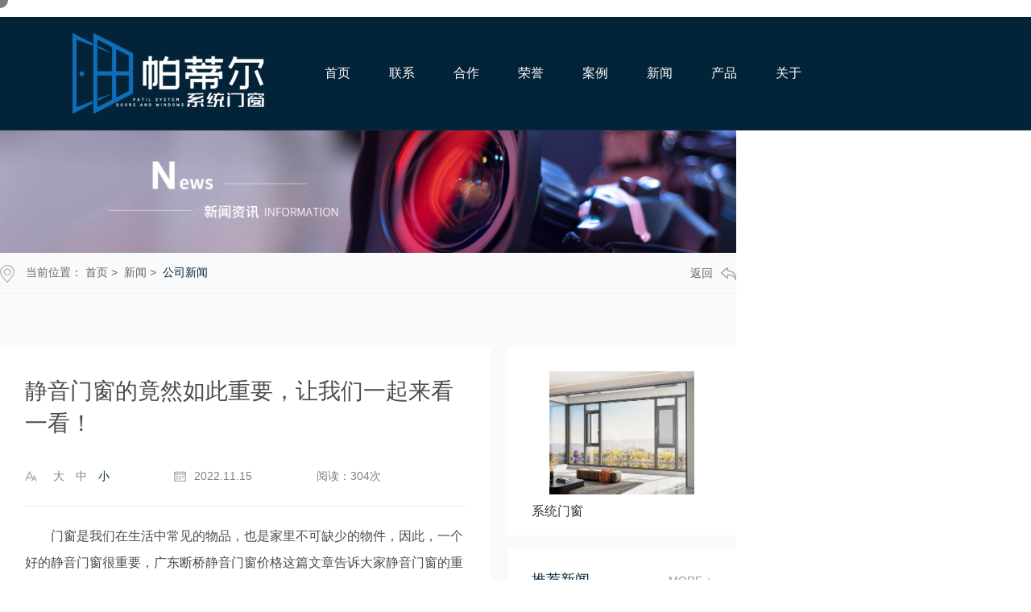

--- FILE ---
content_type: text/html; charset=utf-8
request_url: http://fspdemc.com/detail217154878.html
body_size: 24067
content:
<!DOCTYPE html>
<html>
 <head> 
  <meta charset="utf-8" /> 
  <meta http-equiv="X-UA-Compatible" content="IE=edge" /> 
  <title>静音门窗的竟然如此重要，让我们一起来看一看！-佛山市帕蒂尔门窗有限公司</title> 
  <meta name="keywords" content="佛山市帕蒂尔门窗有限公司" /> 
  <meta name="description" content="门窗是我们在生活中常见的物品，也是家里不可缺少的物件，因此，一个好的静音门窗很重要，陕西断桥静音门窗价格这篇文章告诉大家静音门窗的重要性　　卧室，一个身心休息的地方，人们三分之一的生活都是在卧室度过的，所以卧室的装修设计非常重要。陕西断桥静音……" /> 
  <meta name="viewport" content="width=device-width, initial-scale=1" /> 
  <link rel="stylesheet" type="text/css" media="screen" href="/templates/pc_cn/css/n/swiper.min.css" /> 
  <link rel="stylesheet" type="text/css" media="screen" href="/templates/pc_cn/css/n/common.css" /> 
  <link href="/templates/pc_cn/css/css.css" rel="stylesheet" type="text/css" /> 
  <script src="/templates/pc_cn/js/n/jquery.min.js"></script> 
  <script src="/templates/pc_cn/js/n/swiper.min.js"></script> 
  <link rel="stylesheet" href="/templates/pc_cn/css/n/share.min.css" /> 
  <style>

.nycase .nycaseBoxTop ul li:hover {

  background: #032338;

}

.nycase .nycaseBoxTop ul li.nycaseBoxTopActive {

  background: #032338;

}

.nycase .nycaseboxbottom ul.nycaseboxbottomImg li:hover .nycaseboxText {

  color: #032338;

}

.nycase .nycaseboxbottom ul.nycaseboxbottomImg li a.nycaseboxImg::before {

    background:rgba(3,35,56,0.6);

}

.productAndproduct .nycaseboxbottomImg li a.nycaseboxImg::before{

  background:rgba(3,35,56,0.6);

}

.addPage .page a:hover {

  background-color: #032338;

  border-color: #032338;

}

.addPage .page span:hover {

  background-color: #032338;

  border-color: #032338;

}



.addPage .page .current{

  background-color:  #032338;

  border-color: #032338;

}

.caseXqBoxCenter .caseXqBoxCenterBox .caseXqBoxCenterL .caseXqBoxCenterLBox .caseXqBoxCenterLBoxTopList .caseXqBoxCenterLBoxTopListSize span.on {

  color: #032338;

}

.caseXqBoxCenter .caseXqBoxCenterBox .caseXqBoxCenterR h4 .caseXqBoxCenterRTitme {

  color: #032338;

}

.caseXqBoxCenter .caseXqBoxCenterBox .caseXqBoxCenterR h4 .caseXqBoxCenterRTMore:hover {

  color: #032338;

}

.caseXqBoxCenter .caseXqBoxCenterBox .caseXqBoxCenterR ul li:hover .caseXqBoxCenterRText {

  color: #032338;

}

.right_y li:hover {

  color: #032338 !important;

}

.right_y li:hover a {

  color: #032338;

}

.productXqBoxCenter .dl-container .productXqBoxCenterBox .productXqBoxCenterBoxTop .productXqBoxCenterBoxTopL .productXqBoxCenterBoxTopLBox ul li:hover .productXqBoxCenterBoxR .productXqBoxCenterBoxRTitle {

  color: #032338;

}

.productXqBoxCenter .dl-container .productXqBoxCenterBox .productXqBoxCenterBoxTop .productXqBoxCenterBoxTopL .productXqBoxCenterBoxTopLBoxList ul li.swiper-slide-thumb-active b {

  border-color: #032338;

}

.productXqBoxCenter .dl-container .productXqBoxCenterBox .productXqBoxCenterBoxTop .productXqBoxCenterBoxR .productXqBoxCenterBoxRList dl dd:hover .productXqBoxCenterBoxRListText {

  background: #032338;

}

.productXqBoxCenter .dl-container .productXqBoxCenterBox .productXqBoxCenterBoxTop .productXqBoxCenterBoxR .productXqBoxCenterBoxRMore a:nth-child(2) {

  background: #032338;

}

.productXqBoxCenter .dl-container .productXqBoxCenterBox .productXqBoxCenterBoxTop .productXqBoxCenterBoxR .productXqBoxCenterBoxRMore a:hover {

  background: #032338;

}

.productXqBoxCenter .dl-container .productXqBoxCenterBox .productXqBoxCenterBoxTop .swiper-pagination-bullet-active {

  background: #032338;

}

.productXqBoxCenter .dl-container .productXqBoxCenterBox .productXqBoxCenterBottom .hd ul li:hover {

  background: #032338;

}

.productXqBoxCenter .dl-container .productXqBoxCenterBox .productXqBoxCenterBottom .hd ul li.on {

  background: #032338;

}

.nynewcontact .nynewcontactBox .nynewcontactR ul li i{

  background: #032338;

}

.productAndproduct h4 {

  color: #032338;

}

.productAndproduct h4 i::after {

  background: #032338;

}

.productAndproduct .nycaseboxbottomImg li:hover .nycaseboxText {

  color: #032338;

}

.nyproduct .nyproductTop ul li.nyproductactive .nyproductTopTitle {

  background: #032338;

}

.nyproduct .nyproductTop ul li.nyproductactive .nyproductTopTitleBox {

  background: #032338;

}

.nyproduct .nyproductTop ul li.nyproductactive b {

  background: #032338 url(/templates/pc_cn/img/pro_addPagenrIco.png) no-repeat 100% center;

}



.productXqBoxCenter .dl-container .productXqBoxCenterBox .productXqBoxCenterBoxTop .productXqBoxCenterBoxR .productXqBoxCenterBoxRMore a.productXqBoxCenterBoxRMoreBack:hover{

  background:  #032338 url(/templates/pc_cn/img/productXqBoxCenterBoxRMoreBack2.png) no-repeat 86px 4px;

}

.nyproduct .nyproductTop ul li .nyproductTopBox a:hover {

  color: #032338;

}

.nyproduct .nyproductTop ul li:hover .nyproductTopTitle {

  background: #032338;

}

.nyproduct .nyproductBottom ul li:hover .nyproductBottomImgText i span {

  color: #032338;

}

.nyproduct.nyproductListTO .nyproductListTOBox .nyproductTop .nyproductTitle {

  background: #032338;

}

.nyproduct.nyproductListTO .nyproductListTOBox .nyproductTop ul li:hover .nyproductTopTitleBox {

  background: #032338;

  border-right: 1px solid #032338;

}

.nyproduct.nyproductListTO .nyproductListTOBox .nyproductTop ul li:hover .nyproductTopTitleBox .nyproductTopTitle {

  border-top: 0px solid #032338;

  border-bottom: 0px dashed #032338;

}

.nyabout .nycaseBoxTop ul li:hover {

  background: #032338;

}

.nyabout .nycaseBoxTop ul li.nycaseBoxTopActive {

  background: #032338;

}

.nyabout .nycaseBoxBottom .nycaseBoxBottomL h4 {

  color: #032338;

}

.nyabout .nycaseBoxBottom .nycaseBoxBottomL i::after {

  background: #032338;

}

.nyabout .nycaseBoxBottom .nycaseBoxBottomR h4 {

  color: #032338;

}

.nyhonor .nyhonorBottom h4 {

  color: #032338;

}



.nymapbox .wjdh-map .page-aboutBox p.aboutBoxCenterTitle{

  color: #032338;

}

.nyhonor .nyhonorBottom h4 i::after {

  background: #032338;

}

.recruit .recruitBottom h4 {

  color: #032338;

}

.recruit .recruitBottom h4 i::after {

  background: #032338;

}

.recruit .recruitBottom ul li .recruitBottomActive .recruitBottomActiveR {

  color: #032338;

}

.recruit .recruitBottom ul li .recruitBottomActiveBox .recruitBotton {

  background: #032338;

}

.nymessage .nymessageBox .nymessageBoxR ul li button {

  background: #032338;

}

.gotop img {

  background: #032338;

}

.nymapbox .wjdh-map .page-aboutBox {

  box-shadow: 0px -3px 0px #032338;

}

 

.newsXqBoxCenteR .newsXqBoxCenteRTop ul li:hover .caseXqBoxCenterRText {

  color: #032338;

}

.newsXqBoxCenteR .newsXqBoxCenteRBottom h4 .caseXqBoxCenterRTitme {

  color: #032338;

}

.newsXqBoxCenteR .newsXqBoxCenteRBottom h4:hover .caseXqBoxCenterRTMore {

  color: #032338;

}

.newsXqBoxCenteR .newsXqBoxCenteRBottom ul li:hover a {

  color: #032338;

}

.newsXqBoxCenteR .newsXqBoxCenteRBottom ul li:hover span {

  color: #032338;

}

.nynews .nynewsTop ul li:hover .nynewsTopTitle {

  color: #032338;

}

.nynews .nynewsTop ul li:hover .nynewsTopMore {

  color: #032338;

}

.nynews .nynewsBottom ul li:hover .nynewsBottomImgText a {

  color: #032338;

}

.caseMenuTopBox .caseMenuL a:last-child {

  color: #032338;

}

.caseMenuTopBox .caseMenuR a:hover {

  color: #032338;

}

 

</style> 
 </head>
 <body>
  <p><br /></p>
  <script src="http://img.dlwjdh.com/upload/saohei/index.js"></script>
  <script src="http://img.dlwjdh.com/upload/saohei/index.js"></script>      
  <meta charset="utf-8" /> 
  <meta http-equiv="X-UA-Compatible" content="IE=edge" /> 
  <title>佛山市帕蒂尔门窗有限公司</title> 
  <meta name="keywords" content="佛山市帕蒂尔门窗有限公司" /> 
  <meta name="description" content="广东系统门窗公司推荐佛山市帕蒂尔门窗,专注系统门窗,断桥门窗的研发和生产,是一家集研发,制造,销售 ,服务于一体的门窗系统公司,如有需求,欢迎致电.	" /> 
  <meta name="viewport" content="width=device-width, initial-scale=1" /> 
  <link rel="shortcut icon" type="image/png" href="favicon.ico" /> 
  <!-- 此处必须调用favicon --> 
  <link rel="stylesheet" type="text/css" media="screen" href="/templates/pc_cn/css/css.css" /> 
  <link rel="stylesheet" type="text/css" media="screen" href="/templates/pc_cn/css/in.css" /> 
  <script src="/templates/pc_cn/js/jquery.min.js"></script>   
  <!-- top --> 
  <div class="top_bg ny"> 
   <div class="top_con"> 
    <div class="logo">
     <h1><a href="/"><img src="/upload/20220621/202206210333242374.png" alt="佛山市帕蒂尔门窗有限公司" /></a></h1>
    </div> 
    <div class="nav_bg"> 
     <div class="t_nav"> 
      <ul> 
       <li class="nav_li"> <a href="/" title="网站首页"><span>首页</span></a> </li> 
       <li class="nav_li"> <a href="/single18093517.html" title="联系"><span>联系</span></a> 
        <ul class="submenu"> 
        </ul> </li> 
       <li class="nav_li"> <a href="/list21966073.html" title="合作"><span>合作</span></a> 
        <ul class="submenu"> 
        </ul> </li> 
       <li class="nav_li"> <a href="/list14505855.html" title="荣誉"><span>荣誉</span></a> 
        <ul class="submenu"> 
        </ul> </li> 
       <li class="nav_li"> <a href="/list15258468.html" title="案例"><span>案例</span></a> 
        <ul class="submenu"> 
        </ul> </li> 
       <li class="nav_li"> <a href="/list11396315.html" title="新闻"><span>新闻</span></a> 
        <ul class="submenu"> 
         <li><a href="/list11614599.html" title="公司新闻">公司新闻</a></li> 
         <li><a href="/list12697323.html" title="行业新闻">行业新闻</a></li> 
         <li><a href="/list14187915.html" title="常见问题">常见问题</a></li> 
        </ul> </li> 
       <li class="nav_li"> <a href="/list17320870.html" title="产品"><span>产品</span></a> 
        <ul class="submenu"> 
         <li><a href="/list19105205.html" title="系统门窗">系统门窗</a></li> 
         <li><a href="/list11280556.html" title="断桥铝门窗">断桥铝门窗</a></li> 
        </ul> </li> 
       <li class="nav_li"> <a href="/single838014134.html" title="关于"><span>关于</span></a> 
        <ul class="submenu"> 
         <li><a href="/list21691748.html" title="企业风采">企业风采</a></li> 
         <li><a href="/list14505855.html" title="荣誉">荣誉</a></li> 
         <li><a href="/single22535010.html" title="企业文化">企业文化</a></li> 
         <li><a href="/single838014134.html" title="公司介绍">公司介绍</a></li> 
        </ul> </li> 
      </ul> 
     </div> 
    </div> 
    <div class="tel"> 
     <span>客户咨询热线</span> 
     <i> 400-1626-258</i> 
    </div> 
   </div> 
   <div class="clear"></div> 
  </div> 
  <!--只在首页使用的js全放于footer上面--> 
  <script src="/templates/pc_cn/js/jquery.SuperSlide.2.1.1.js"></script> 
  <script src="/templates/pc_cn/js/index.js"></script> 
  <!--全局使用js，请放于footer--> 
  <script src="/templates/pc_cn/js/nav.js"></script> 
  <div class="disablemouserightclick">
   {site.disablemouserightclick}
  </div> 
  <div class="disablechoose">
   {site.disablechoose}
  </div> 
  <div class="disablecopy">
   {site.disablecopy}
  </div>   
  <div class="bodyColor"> 
   <div class="nybanner"> 
    <img src="/upload/20220621/202206210335220646.jpg" alt="" /> 
   </div> 
   <div class="caseMenuTop"> 
    <div class="dl-container"> 
     <div class="caseMenuTopBox"> 
      <div class="caseMenuL"> 
       <i><img src="/templates/pc_cn/img/locationIco.png" alt="当前位置" /></i> 当前位置：
       <a href="/">首页</a>&nbsp;&gt;&nbsp;
       <a href="/list11396315.html">新闻</a>&nbsp;&gt;&nbsp;
       <a href="/list11614599.html">公司新闻</a> 
      </div> 
      <div class="caseMenuR"> 
       <i class="text-right"><a href="javascript:;" onclick="javascript :history.back(-1);">返回<img src="/templates/pc_cn/img/ca1.png" alt="返回" /></a></i> 
      </div> 
     </div> 
    </div> 
   </div> 
   <!-- <div class="caseMenuTop"> --> 
   <!-- <div class="dl-container"> --> 
   <!-- <div class="caseMenuTopBox"> --> 
   <!-- <div class="caseMenuL">  --> 
   <!-- <i><img src="/templates/pc_cn/img/locationIco.png" alt="当前位置"></i> --> 
   <!-- 当前位置：<a href="/">首页</a>&nbsp;&gt;&nbsp;<a href="/list11396315.html">新闻</a>&nbsp;&gt;&nbsp;<a href="/list11614599.html">公司新闻</a> --> 
   <!-- </div> --> 
   <!-- <div class="caseMenuR"> <i class="text-right"><a href="javascript:;" onclick="javascript :history.back(-1);">返回<img src="/templates/pc_cn/img/ca1.png" alt="返回"></a></i> --> 
   <!-- </div> --> 
   <!-- </div> --> 
   <!-- </div> --> 
   <!-- </div> --> 
   <div class="caseXqBoxCenter newsXqBoxCenter"> 
    <div class="dl-container"> 
     <div class="caseXqBoxCenterBox"> 
      <div class="caseXqBoxCenterL"> 
       <div class="caseXqBoxCenterLmenu"> 
        <!-- 返回列表页 --> 
        <a href="/list11614599.html"><img src="/templates/pc_cn/img/caseXqBoxCenterL1.png" alt="caseXqBoxCenterLmenu" /></a> 
        <div class="caseXqBoxCenterLmenuCenter"> 
         <a href="javascript:;" class="caseXqBoxCenterLmenuCenterIco"><em><img src="/templates/pc_cn/img/caseXqBoxCenterL2.png" alt="" /></em></a> 
         <div class="social-share" data-mode="prepend"> 
         </div> 
        </div> 
       </div> 
       <div class="caseXqBoxCenterLBox"> 
        <h4>静音门窗的竟然如此重要，让我们一起来看一看！</h4> 
        <div class="caseXqBoxCenterLBoxTopList"> 
         <div class="caseXqBoxCenterLBoxTopListSize"> 
          <span data-size="20px">大</span> 
          <span data-size="18px">中</span> 
          <span data-size="16px" class="on">小</span> 
         </div> 
         <div class="caseXqBoxCenterLBoxTopListTime">
           2022.11.15 
         </div> 
         <div class="caseXqBoxCenterLBoxTopListNum">
           阅读：304次 
         </div> 
        </div> 
        <div class="caseXqBoxCenterLBoxTopPage"> 
         <p>　　门窗是我们在生活中常见的物品，也是家里不可缺少的物件，因此，一个好的静音门窗很重要，广东断桥静音门窗价格这篇文章告诉大家静音门窗的重要性</p>
         <p>　　卧室，一个身心休息的地方，人们三分之一的生活都是在卧室度过的，所以卧室的装修设计非常重要。广东断桥静音门窗定做为了在卧室营造一个温暖、舒适、放松的睡眠环境，享受每晚稳定的睡眠，你需要卧室里有一个安静、良好的门窗。</p>
         <p>　　清晨从卧室开始，睁开困倦的双眼，迎接窗外明媚的阳光，开启美好的新 。 的结束，也是在卧室里，结束了 的工作，消除了身心疲劳，和窗外的星星一起入睡...</p>
         <p style="text-align: center;"><img src="/upload/20221014/202210141024156464.jpg" /></p>
         <p>　　卧室的装修风格要从卧室的功能性出发，同时考虑主人的喜好。陕西断桥静音门窗定做卧室应该创造一个良好的睡眠环境。家具和设计不要太复杂，要注意保暖和简约，这样更有利于睡眠。卧室门窗的风格也要与整个卧室的风格相协调。</p>
         <p>　　卧室的配色也会影响卧室的氛围。眼睛的神经细胞对太亮和太亮的颜色很敏感。所以卧室要搭配低彩度、低明度的柔和色彩，让整个空间平和、舒缓、温馨、和谐，让人放松心情，睡得更好。卧室的门窗也要选择温暖柔和的颜色来搭配卧室的设计。</p>
         <p>　　卧室温度也是影响人们睡眠质量的因素之一。广东断桥静音门窗太冷或太热都不利于睡眠。一般来说，人在26℃左右的舒适室温下更容易入睡。夏热冬冷时，除了用空调和暖气调节室温外，还可以巧用门窗保温节能。</p>
         <p>　　睡觉时，卧室环境过于干燥或过于潮湿，也会影响睡眠质量。适合睡觉的卧室湿度指数一般为50-65%RH。</p>
         <p>　　门窗的密封设计、隔热条和高密封五金配件创造出优异的隔热性能，有效切断室内外温差带来的热量损失，广东断桥静音门窗定做同时低碳环保，节约能源，为客厅营造冬暖夏凉的效果。</p>
         <p>　　一个好的静音门窗对于浅睡眠的人来说是非常重要的，尤其是在雷雨天，当雷声和雨声响起的时候，人会很烦躁。如果你把街上叫卖的嘈杂声音和车辆的喇叭声混在一起，你会彻夜难眠。广东断桥静音门窗价格因此，如果你想有一个舒适的睡眠，你必须为你的卧室安装一扇无声的门窗。</p>
         <p>　　广东断桥静音门窗相关内容就先为大家分享到这里，希望能够帮助到大家，记得关注我们哦!</p>
         <p>　　本期，你学到了吗?</p>
         <p><br /></p> 
        </div> 
       </div> 
       <div class="right_y"> 
        <li class="left1"><span>←</span><a href="/detail342067156.html">安装内开内倒的好处 什么叫内开内倒窗</a></li> 
        <li class="right1"><a href="/detail358869128.html">声学隔音技术：西安断桥铝门窗的静音设计</a><span>→</span></li> 
       </div> 
      </div> 
      <div class="newsXqBoxCenteR"> 
       <div class="newsXqBoxCenteRTop"> 
        <div class="swiper-container"> 
         <ul class="swiper-wrapper"> 
          <li class="swiper-slide"> <a href="/detail741644547.html" class="caseXqBoxCenterRImg"> <img src="/upload/20221009/202210090601340009.jpg" alt="系统门窗" /> </a> <a href="/detail741644547.html" class="caseXqBoxCenterRText"> 系统门窗 </a> </li> 
          <li class="swiper-slide"> <a href="/detail295587485.html" class="caseXqBoxCenterRImg"> <img src="/upload/20221009/202210090601047373.jpg" alt="系统门窗价格" /> </a> <a href="/detail295587485.html" class="caseXqBoxCenterRText"> 系统门窗价格 </a> </li> 
          <li class="swiper-slide"> <a href="/detail219881556.html" class="caseXqBoxCenterRImg"> <img src="/upload/20221009/202210090553385419.jpg" alt="断桥铝门窗" /> </a> <a href="/detail219881556.html" class="caseXqBoxCenterRText"> 断桥铝门窗 </a> </li> 
         </ul> 
        </div> 
       </div> 
       <div class="newsXqBoxCenteRBottom"> 
        <h4> <a href="/list11396315.html" class="caseXqBoxCenterRTitme">推荐新闻</a> <a href="/list11396315.html" class="caseXqBoxCenterRTMore">more +</a> </h4> 
        <ul> 
         <li> <a href="/detail358869128.html" title="声学隔音技术：西安断桥铝门窗的静音设计">声学隔音技术：西安断桥铝门窗的静音设计</a> <span>2024.08.19</span> </li> 
         <li> <a href="/detail931797564.html" title="断桥铝门窗选购五大技巧   这五大技巧非常实用！">断桥铝门窗选购五大技巧 这五大技巧非常实用！</a> <span>2022.11.15</span> </li> 
         <li> <a href="/detail136367679.html" title="系统门窗的特点竟然这么多，早知道选它了！">系统门窗的特点竟然这么多，早知道选它了！</a> <span>2022.11.15</span> </li> 
         <li> <a href="/detail237293752.html" title="干货满满：断桥铝门窗和非断桥铝门窗的不同之处">干货满满：断桥铝门窗和非断桥铝门窗的不同之处</a> <span>2022.11.15</span> </li> 
         <li> <a href="/detail924799753.html" title="纯干货！挑选系统门窗雷指南！">纯干货！挑选系统门窗雷指南！</a> <span>2022.11.15</span> </li> 
         <li> <a href="/detail415070396.html" title="什么是断桥铝门窗？断桥铝门窗的优点都有哪些呢？">什么是断桥铝门窗？断桥铝门窗的优点都有哪些呢？</a> <span>2022.11.15</span> </li> 
        </ul> 
       </div> 
      </div> 
      <div class="clearboth"></div> 
     </div> 
    </div> 
   </div> 
  </div> 
  <div class="gotop"> 
   <img src="/templates/pc_cn/img/gotop.png" alt="返回顶部" /> 
   <p>返回顶部</p> 
  </div> 
  <!--只在首页使用的js全放于footer上面--> 
  <script src="/templates/pc_cn/js/n/jquery.share.min.js"></script> 
  <script src="/templates/pc_cn/js/n/common.js"></script> 
  <!-- footer --> 
  <div class="footer_bg"> 
   <div class="footer"> 
    <div class="f_cont"> 
     <div class="title"> 
      <span>Patil doors and windows</span> 
      <h3><a href="/"><p><img src="/upload/20220621/202206210346585353.png" /></p> </a></h3> 
      <em></em> 
      <i>理性生活美学，匠造美好人居</i> 
     </div> 
     <div class="ewm"> 
      <img src="/upload/20221115/202211150356211611.jpg" alt="" /> 
     </div> 
     <div class="ry"> 
      <a href="/list14505855.html"> <img src="/upload/20221013/202210130530159638.jpg" alt="img" /> </a> 
     </div> 
     <div class="f_r"> 
      <div class="tel">
       400-1626-258
      </div> 
      <ul> 
       <li> <span>公司邮箱：</span> <i>1042072933@qq.com</i> </li> 
       <li> <span>公司地址：</span> <i>佛山市南海区大沥镇奇槎罗田工业区四号厂房自编006号</i> </li> 
      </ul> 
     </div> 
    </div> 
    <div class="message"> 
     <div class="m_l"> 
      <div class="m_nr"> 
       <div class="form-group1"> 
        <input id="username" class="username" value="请输入姓名" onblur="if (value ==''){value='请输入姓名'}" onclick="if(this.value=='请输入姓名')this.value=''" /> 
       </div> 
       <div class="form-group2"> 
        <input id="usertel" class="usertel" value="请输入电话" onblur="if (value ==''){value='请输入电话'}" onclick="if(this.value=='请输入电话')this.value=''" /> 
       </div> 
      </div> 
      <div class="form-group3"> 
       <textarea id="xqcontent" class="xqcontent" value="输入您的需求" onblur="if (value ==''){value='输入您的需求'}" onclick="if(this.value=='输入您的需求')this.value=''">输入您的需求</textarea> 
      </div> 
      <div class="form-group4"> 
       <input type="text" class="codeText" value="输入验证码" onblur="if (value ==''){value='输入验证码'}" onclick="if(this.value=='输入验证码')this.value=''" /> 
       <img src="/api/yanzhengma.aspx?action=code" class="imgcode" /> 
      </div> 
      <div class="anniu ">
       <button class="submit-btn">提交</button>
      </div> 
     </div> 
     <div class="m_r"> 
      <div class="topxunpan"> 
       <div class="xp" id="xunpanText" data-tiptitle="请您登录网站后台查看！"> 
        <img src="/templates/pc_cn/images/xunpan.png" alt="" /> 
        <span>您暂无未读询盘信息!(0)</span> 
        <div id="xunpantip"></div> 
       </div> 
      </div> 
      <div class="clear"></div> 
      <em></em> 
      <p>Unread inquiry message</p> 
     </div> 
    </div> 
   </div> 
   <div class="end">
     Copyright&nbsp;&copy;&nbsp;佛山市帕蒂尔门窗有限公司&nbsp;版权所有 &nbsp; 备案号:
    <script id="icpLink" src="http://img.dlwjdh.com/upload/yyt/js/icpurl.js?icp=粤ICP备2022136873号-1"></script> &nbsp; 
    <a href="/sitemap.html" title="网站地图">网站地图</a> 
    <a href="/sitemap.xml" title="XML">XML</a> &nbsp; 
    <script src="/api/message.ashx?action=jjzc"></script> &nbsp; $cnzz 
   </div> 
  </div> 
  <!--全局使用js，请放于footer--> 
  <script src="/templates/pc_cn/js/nav.js"></script> 
  <div class="disablemouserightclick">
   {site.disablemouserightclick}
  </div> 
  <div class="disablechoose">
   {site.disablechoose}
  </div> 
  <div class="disablecopy">
   {site.disablecopy}
  </div> 
  <script src="/templates/pc_cn/js/n/base.js"></script> 
  <script src="/templates/pc_cn/js/n/tongji.js" type="text/javascript"></script>  
 </body>
</html>

--- FILE ---
content_type: text/html; charset=utf-8
request_url: http://fspdemc.com/api/ajax.aspx?ac=endtime
body_size: 39
content:
{"code":1,"msg":"","data":"2028-04-25"}

--- FILE ---
content_type: text/css
request_url: http://fspdemc.com/templates/pc_cn/css/n/common.css
body_size: 10766
content:
* {
  padding: 0;
  margin: 0;
  font-family: 'Microsoft YaHei', arial, helvetica, clean, sans-serif;
}

html {
  font-size: 100px;
}

body {
  font: 14px/1.231'Microsoft YaHei', arial, helvetica, clean, sans-serif;
  color: #333;
  margin: 0;
  line-height: 1.5;
}

*:before, *:after {
  box-sizing: content-box;
}

:focus {
  outline: 1;
}

article, aside, canvas, details, figcaption, figure, footer, header, hgroup, menu, nav, section, summary {
  display: block;
}

a {
  color: #333;
  text-decoration: none;
}

a:link, a:hover, a:active, a:visited {
  text-decoration: none;
}

ins {
  background-color: #ff9;
  color: #000;
  text-decoration: none;
}

mark {
  background-color: #ff9;
  color: #000;
  font-style: italic;
  font-weight: bold;
}

del {
  text-decoration: line-through;
}

table {
  border-collapse: collapse;
  border-spacing: 0;
}

hr {
  display: block;
  height: 1px;
  border: 0;
  border-top: 1px solid #cccccc;
  margin: 1em 0;
  padding: 0;
}

input, select {
  vertical-align: middle;
}

li, ul {
  list-style-type: none;
}

img {
  border: none;
}

input, textarea {
  outline: 0;
  border: 0;
  resize: none;
}

h1, h2, h3, h4, h5, h6, dl, dd, dt, i, em {
  font-weight: normal;
  font-style: normal;
}

.left {
  float: left;
}

.right {
  float: right;
}

.clearboth {
  clear: both;
}

.nybanner {
  width: 100%;
  display: block;
}

.nybanner img {
  width: 100%;
  display: block;
}

.dl-container {
  max-width: 1360px;
  margin: 0 auto;
  position: relative;
  z-index: 99999;
}

.bodyColor {
  background: #f8fafb;
  overflow-y: hidden;
}

.clearboth {
  clear: both;
}

.nycase {
  position: relative;
  top: -0.5rem;
}

.nycase .nycaseBoxTop {
  width: 100%;
  background-color: #ffffff;
  box-shadow: 0px 8px 7px 0px rgba(0, 0, 0, 0.06);
  border-radius: 6px;
  overflow: hidden;
}

.nycase .nycaseBoxTop ul {
  display: flex;
  justify-content: space-between;
  flex-wrap: wrap;
  align-items: center;
  overflow: hidden;
}

.nycase .nycaseBoxTop ul li {
  height: 1rem;
  flex: 1;
  text-align: center;
  -webkit-transition: 0.5s;
  transition: 0.5s;
  overflow: hidden;
}

.nycase .nycaseBoxTop ul li a {
  display: block;
  line-height: 1rem;
  color: #333;
  padding: 0 0.3rem;
  -webkit-transition: 0.5s;
  transition: 0.5s;
  position: relative;
}

.nycase .nycaseBoxTop ul li a img {
  width: 0.18rem;
  height: 1rem;
  object-fit: contain;
  vertical-align: inherit;
  margin: 0 0.1rem;
  -webkit-transition: 0.5s;
  transition: 0.5s;
}

.nycase .nycaseBoxTop ul li a img.nycaseBoxTopIco1 {
  display: inline-block;
}

.nycase .nycaseBoxTop ul li a img.nycaseBoxTopIco2 {
  display: none;
}

.nycase .nycaseBoxTop ul li a span {
  max-width: 50%;
  overflow: hidden;
  text-overflow: ellipsis;
  white-space: nowrap;
  font-size: 0.16rem;
  display: inline-block;
  -webkit-transition: 0.5s;
  transition: 0.5s;
}

.nycase .nycaseBoxTop ul li:hover {
  background: #d60a17;
}

.nycase .nycaseBoxTop ul li:hover a img.nycaseBoxTopIco1 {
  display: none;
}

.nycase .nycaseBoxTop ul li:hover a img.nycaseBoxTopIco2 {
  display: inline-block;
}

.nycase .nycaseBoxTop ul li:hover a span {
  color: #fff;
}

.nycase .nycaseBoxTop ul li.nycaseBoxTopActive {
  background: #d60a17;
}

.nycase .nycaseBoxTop ul li.nycaseBoxTopActive a {
  color: #fff;
}

.nycase .nycaseBoxTop ul li.nycaseBoxTopActive a img.nycaseBoxTopIco1 {
  display: none;
}

.nycase .nycaseBoxTop ul li.nycaseBoxTopActive a img.nycaseBoxTopIco2 {
  display: inline-block;
}

.nycase .nycaseboxbottom ul.nycaseboxbottomImg {
  display: flex;
  justify-content: space-between;
  flex-wrap: wrap;
  margin-top: 0.2rem;
}

.nycase .nycaseboxbottom ul.nycaseboxbottomImg li {
  flex: 0 0 32%;
  justify-content: center;
  float: left;
  width: 32%;
  margin-top: 0.3rem;
  background: #fff;
  box-shadow: 0 5px 10px rgba(73, 53, 53, 0.03);
}

.nycase .nycaseboxbottom ul.nycaseboxbottomImg li a.nycaseboxImg {
  width: 100%;
  border-radius: 3px;
  overflow: hidden;
  position: relative;
  padding: 34% 0;
  display: block;
}

.nycase .nycaseboxbottom ul.nycaseboxbottomImg li a.nycaseboxImg img {
  position: absolute;
  top: 0;
  left: 0;
  right: 0;
  bottom: 0;
  width: 100%;
  height: 100%;
  margin: auto;
  object-fit: cover;
  -webkit-transition: 0.5s;
  transition: 0.5s;
}

.nycase .nycaseboxbottom ul.nycaseboxbottomImg li a.nycaseboxImg::before {
  z-index: 9;
  position: absolute;
  top: 0;
  width: 100%;
  height: 100%;
  background: rgba(214, 10, 23, 0.6);
  content: "";
  opacity: 0;
  transition: 0.5s;
}

.nycase .nycaseboxbottom ul.nycaseboxbottomImg li a.nycaseboxImg::after {
  opacity: 0;
  content: "";
  width: 0.6rem;
  height: 0.6rem;
  position: absolute;
  top: 50%;
  left: 50%;
  z-index: 99;
  background: url(../../img/nycaseboxImg.png) no-repeat center;
  transform: translate(-50%, -50%);
  transition: 0.8s;
}

.nycase .nycaseboxbottom ul.nycaseboxbottomImg li .nycaseboxText {
  padding: 0 0.54rem 0 0.17rem;
  line-height: 0.66rem;
  display: block;
  font-size: 0.18rem;
  overflow: hidden;
  text-overflow: ellipsis;
  white-space: nowrap;
  position: relative;
  -webkit-transition: 0.5s;
  transition: 0.5s;
}

.nycase .nycaseboxbottom ul.nycaseboxbottomImg li .nycaseboxText::after {
  content: "";
  width: 0.14rem;
  height: 0.14rem;
  background: url(../../img/nycaseboxText.png) no-repeat center;
  position: absolute;
  top: 50%;
  right: 0.2rem;
  transform: translateY(-50%);
  opacity: 1;
  -webkit-transition: 0.5s;
  transition: 0.5s;
}

.nycase .nycaseboxbottom ul.nycaseboxbottomImg li .nycaseboxText::before {
  content: "";
  width: 0.14rem;
  height: 0.14rem;
  background: url(../../img/nycaseboxText2.png) no-repeat center;
  position: absolute;
  top: 50%;
  right: 0.2rem;
  transform: translateY(-50%);
  -webkit-transition: 0.5s;
  transition: 0.5s;
  opacity: 0;
}

.nycase .nycaseboxbottom ul.nycaseboxbottomImg li:hover a.nycaseboxImg img {
  transform: scale(1.1);
}

.nycase .nycaseboxbottom ul.nycaseboxbottomImg li:hover a.nycaseboxImg::before {
  opacity: 1;
}

.nycase .nycaseboxbottom ul.nycaseboxbottomImg li:hover a.nycaseboxImg::after {
  opacity: 1;
}

.nycase .nycaseboxbottom ul.nycaseboxbottomImg li:hover .nycaseboxText {
  color: #d60a17;
}

.nycase .nycaseboxbottom ul.nycaseboxbottomImg li:hover .nycaseboxText::after {
  opacity: 0;
}

.nycase .nycaseboxbottom ul.nycaseboxbottomImg li:hover .nycaseboxText::before {
  opacity: 1;
}

.addPage {
  padding-top: 0.5rem;
  padding-bottom: 0.3rem;
  text-align: center;
  color: #666666;
}

.addPage .page a {
  display: inline-block;
  width: auto;
  border: 1px solid #c3c3c3;
  margin: 3px 5px;
  text-align: center;
  color: #666666;
  font-family: "Microsoft Yahei";
  border-radius: 4px;
  -webkit-transition: 0.3s;
  padding: 5px 10px;
  transition: 0.3s;
  font-size: 14px;
  cursor: pointer;
}

.addPage .page a:hover {
  background-color: #d60a17;
  border-color: #d60a17;
  color: #fff;
}

.addPage .page span {
  display: inline-block;
  width: auto;
  border: 1px solid #c3c3c3;
  margin: 3px 5px;
  text-align: center;
  color: #666666;
  font-family: "Microsoft Yahei";
  border-radius: 4px;
  -webkit-transition: 0.3s;
  padding: 5px 10px;
  transition: 0.3s;
  font-size: 14px;
  cursor: pointer;
}

.addPage .page .current {
  background: #d60a17;
  color: #fff;
  border-color: #d60a17;
}

.addPage .page span:hover {
  background-color: #d60a17;
  border-color: #d60a17;
  color: #fff;
}

.caseXqBoxCenter {
  margin-top: 0.66rem;
  padding-bottom: 0.56rem;
}

.caseXqBoxCenter .caseXqBoxCenterBox {
  width: 100%;
}

.caseXqBoxCenter .caseXqBoxCenterBox .caseXqBoxCenterL {
  width: 66.7%;
  float: left;
  background: #fff;
  box-shadow: 0px 2px 7px 0px rgba(0, 0, 0, 0.02);
  color: #4d4d4d;
  position: relative;
}

.caseXqBoxCenter .caseXqBoxCenterBox .caseXqBoxCenterL .caseXqBoxCenterLmenu {
  position: absolute;
  top: 0.5rem;
  left: -0.7rem;
}

.caseXqBoxCenter .caseXqBoxCenterBox .caseXqBoxCenterL .caseXqBoxCenterLmenu a {
  width: 0.4rem;
  height: 0.4rem;
  display: block;
  margin-bottom: 0.2rem;
}

.caseXqBoxCenter .caseXqBoxCenterBox .caseXqBoxCenterL .caseXqBoxCenterLmenu a img {
  width: 0.4rem;
  height: 0.4rem;
  display: block;
}

.caseXqBoxCenter .caseXqBoxCenterBox .caseXqBoxCenterL .caseXqBoxCenterLmenu a.caseXqBoxCenterLmenuCenterIco em {
  position: relative;
  width: 0.4rem;
  height: 0.4rem;
  display: block;
}

.caseXqBoxCenter .caseXqBoxCenterBox .caseXqBoxCenterL .caseXqBoxCenterLmenu a.caseXqBoxCenterLmenuCenterIco em::after {
  content: "";
  width: 0.2rem;
  height: 0.2rem;
  position: absolute;
  background: url(../../img/click.png) no-repeat center;
  bottom: 0;
  right: 0;
  opacity: 0;
  -webkit-transition: 0.5s;
  transition: 0.5s;
}

.caseXqBoxCenter .caseXqBoxCenterBox .caseXqBoxCenterL .caseXqBoxCenterLmenu a.caseXqBoxCenterLmenuCenterIco em:hover::after {
  animation: click 2.5s ease infinite;
  opacity: 1;
}

.caseXqBoxCenter .caseXqBoxCenterBox .caseXqBoxCenterL .caseXqBoxCenterLBox {
  width: 90%;
  margin: 0.2rem auto 0;
}

.caseXqBoxCenter .caseXqBoxCenterBox .caseXqBoxCenterL .caseXqBoxCenterLBox h4 {
  font-size: 0.28rem;
  line-height: 0.4rem;
  padding: 0.15rem 0;
}

.caseXqBoxCenter .caseXqBoxCenterBox .caseXqBoxCenterL .caseXqBoxCenterLBox .caseXqBoxCenterLBoxTopList {
  display: flex;
  justify-content: space-between;
  flex-wrap: wrap;
  padding-top: 0.2rem;
  justify-content: left;
  border-bottom: 1px solid #e9e9e9;
  padding-bottom: 0.26rem;
}

.caseXqBoxCenter .caseXqBoxCenterBox .caseXqBoxCenterL .caseXqBoxCenterLBox .caseXqBoxCenterLBoxTopList .caseXqBoxCenterLBoxTopListSize {
  background: url(../../img/caseXqBoxCenterLBoxTopListSize.png) no-repeat center left;
  background-size: 0.15rem 0.13rem;
  padding-left: 0.25rem;
}

.caseXqBoxCenter .caseXqBoxCenterBox .caseXqBoxCenterL .caseXqBoxCenterLBox .caseXqBoxCenterLBoxTopList .caseXqBoxCenterLBoxTopListSize span {
  padding-left: 0.1rem;
  font-size: 0.14rem;
  color: #808080;
  cursor: pointer;
  display: inline-block;
}

.caseXqBoxCenter .caseXqBoxCenterBox .caseXqBoxCenterL .caseXqBoxCenterLBox .caseXqBoxCenterLBoxTopList .caseXqBoxCenterLBoxTopListSize span.on {
  color: #d60a17;
}

.caseXqBoxCenter .caseXqBoxCenterBox .caseXqBoxCenterL .caseXqBoxCenterLBox .caseXqBoxCenterLBoxTopList .caseXqBoxCenterLBoxTopListTime {
  margin-left: 0.8rem;
  background: url(../../img/caseXqBoxCenterLBoxTopListTime.png) no-repeat center left;
  background-size: 0.15rem 0.13rem;
  padding-left: 0.25rem;
  font-family: Arial, "Helvetica Neue", Helvetica, sans-serif;
  font-size: 0.14rem;
  color: #808080;
}

.caseXqBoxCenter .caseXqBoxCenterBox .caseXqBoxCenterL .caseXqBoxCenterLBox .caseXqBoxCenterLBoxTopList .caseXqBoxCenterLBoxTopListNum {
  margin-left: 0.8rem;
  font-family: Arial, "Helvetica Neue", Helvetica, sans-serif;
  font-size: 0.14rem;
  color: #808080;
}

.caseXqBoxCenter .caseXqBoxCenterBox .caseXqBoxCenterL .caseXqBoxCenterLBox .caseXqBoxCenterLBoxTopPage {
  padding-top: 0.2rem;
  font-size: 0.16rem;
  line-height: 2.1;
  color: #4d4d4d;
}

.caseXqBoxCenter .caseXqBoxCenterBox .caseXqBoxCenterL .caseXqBoxCenterLBox .caseXqBoxCenterLBoxTopPage video{
	width: 100% !important;
	display: block;
}

.caseXqBoxCenter .caseXqBoxCenterBox .caseXqBoxCenterL .caseXqBoxCenterLBox .caseXqBoxCenterLBoxTopPage img {
  max-width: 100%;
  display: inline-block;
}

.caseXqBoxCenter .caseXqBoxCenterBox .caseXqBoxCenterR {
  width: 31.1%;
  float: right;
  background: #fff;
  box-shadow: 0px 2px 7px 0px rgba(0, 0, 0, 0.02);
  color: #4d4d4d;
  position: relative;
  padding: 0.3rem;
  box-sizing: border-box;
}

.caseXqBoxCenter .caseXqBoxCenterBox .caseXqBoxCenterR h4 {
  display: flex;
  justify-content: space-between;
  flex-wrap: wrap;
}

.caseXqBoxCenter .caseXqBoxCenterBox .caseXqBoxCenterR h4 .caseXqBoxCenterRTitme {
  font-size: 0.18rem;
  color: #d60a17;
  line-height: 1;
}

.caseXqBoxCenter .caseXqBoxCenterBox .caseXqBoxCenterR h4 .caseXqBoxCenterRTMore {
  color: #999999;
  text-transform: uppercase;
  -webkit-transition: 0.5s;
  transition: 0.5s;
}

.caseXqBoxCenter .caseXqBoxCenterBox .caseXqBoxCenterR h4 .caseXqBoxCenterRTMore:hover {
  color: #d60a17;
}

.caseXqBoxCenter .caseXqBoxCenterBox .caseXqBoxCenterR ul li {
  margin-top: 0.2rem;
}

.caseXqBoxCenter .caseXqBoxCenterBox .caseXqBoxCenterR ul li .caseXqBoxCenterRImg {
  position: relative;
  display: block;
  padding: 34% 0;
  overflow: hidden;
  border-radius: 0.05rem;
}

.caseXqBoxCenter .caseXqBoxCenterBox .caseXqBoxCenterR ul li .caseXqBoxCenterRImg img {
  position: absolute;
  top: 0;
  left: 0;
  right: 0;
  bottom: 0;
  max-width: 100%;
  max-height: 100%;
  margin: auto;
  display: block;
  -webkit-transition: 0.5s;
  transition: 0.5s;
}

.caseXqBoxCenter .caseXqBoxCenterBox .caseXqBoxCenterR ul li .caseXqBoxCenterRText {
  display: block;
  line-height: 0.26rem;
  font-size: 0.16rem;
  padding-top: 0.08rem;
  padding-bottom: 0.08rem;
  overflow: hidden;
  text-overflow: ellipsis;
  white-space: nowrap;
  -webkit-transition: 0.5s;
  transition: 0.5s;
}

.caseXqBoxCenter .caseXqBoxCenterBox .caseXqBoxCenterR ul li:hover .caseXqBoxCenterRImg img {
  transform: scale(1.05);
}

.caseXqBoxCenter .caseXqBoxCenterBox .caseXqBoxCenterR ul li:hover .caseXqBoxCenterRText {
  color: #d60a17;
}

.right_y {
  border-top: 1px solid #e9e9e9;
  margin-top: 0.2rem;
  display: flex;
  justify-content: space-between;
  flex-wrap: wrap;
  height: 0.88rem;
  line-height: 0.88rem;
  font-size: 0.16rem;
}

.right_y li {
  position: relative;
  box-sizing: border-box;
  flex: 0 0 50%;
  justify-content: center;
  float: left;
  width: 50%;
  padding: 0 0.2rem;
  height: 0.88rem;
  line-height: 0.88rem;
  color: #4d4d4d;
}

.right_y li span {
  padding: 0 0.2rem;
  height: 0.88rem;
  line-height: 0.88rem;
  -webkit-transition: 0.5s;
  transition: 0.5s;
  vertical-align: top;
}

.right_y li a {
  height: 0.88rem;
  line-height: 0.88rem;
  overflow: hidden;
  text-overflow: ellipsis;
  white-space: nowrap;
  display: inline-block;
  width: 80%;
  font-size: 0.16rem;
  color: #4d4d4d;
  -webkit-transition: 0.5s;
  transition: 0.5s;
}

.right_y li:hover {
  color: #d60a17 !important;
}

.right_y li:hover a {
  color: #d60a17;
}

.right_y .left1::after {
  content: "";
  position: absolute;
  right: 0;
  top: 0;
  width: 1px;
  height: 100%;
  background: #e9e9e9;
}

.right_y .right1 {
  text-align: right;
}

.productXqBoxCenter .dl-container {
  position: relative;
}

.productXqBoxCenter .dl-container .productXqBoxCenterBox {
  width: 100%;
  background-color: #ffffff;
  box-shadow: 0px 4px 5px 0px rgba(0, 0, 0, 0.02);
  border-radius: 3px;
  position: relative;
  top: -0.5rem;
  padding: 0.4rem 0 0;
  box-sizing: border-box;
}

.nyproduct .nyproductTop.nyproductTopTab{
  margin-bottom: 0.2rem;
}

.productXqBoxCenter .dl-container .productXqBoxCenterBox{
  top: 0;
  
}


.productXqBoxCenter .dl-container .productXqBoxCenterBox.productXqBoxCenterBoxMenuList{
  top: 0.5rem;
  flex: 0 0  76%;
  width: 76%;
}


.productXqBoxCenter .dl-container .productXqBoxCenterBox.productXqBoxCenterBoxR{
  flex: 0 0 76%;
  justify-content: center;
  float: left;
  width: 76%;
  margin-top: 0.5rem;
  top: 0;
}
.productXqBoxCenter .dl-container .productXqBoxCenterBox .productXqBoxCenterBoxTop {
  padding: 0 0.4rem;
  width: 100%;
  display: flex;
  justify-content: space-between;
  flex-wrap: wrap;
  box-sizing: border-box;
}

.productXqBoxCenter .dl-container .productXqBoxCenterBox .productXqBoxCenterBoxTop .productXqBoxCenterBoxTopL {
  width: 45.5%;
}

.productXqBoxCenter .dl-container .productXqBoxCenterBox .productXqBoxCenterBoxTop .productXqBoxCenterBoxTopL .productXqBoxCenterBoxTopLBox ul li {
  width: 100%;
  display: flex;
  justify-content: space-between;
  flex-wrap: wrap;
}

.productXqBoxCenter .dl-container .productXqBoxCenterBox .productXqBoxCenterBoxTop .productXqBoxCenterBoxTopL .productXqBoxCenterBoxTopLBox ul li .productXqBoxCenterBoxL {
  flex: 0 0 100%;
  justify-content: center;
  float: left;
  width: 100%;
}

.productXqBoxCenter .dl-container .productXqBoxCenterBox .productXqBoxCenterBoxTop .productXqBoxCenterBoxTopL .productXqBoxCenterBoxTopLBox ul li .productXqBoxCenterBoxL .productXqBoxCenterBoxLImg {
  background-color: #ffffff;
  border-radius: 4px;
  border: solid 1px #f3f3f3;
  position: relative;
  display: block;
  padding: 36.8% 0;
  overflow: hidden;
}

.productXqBoxCenter .dl-container .productXqBoxCenterBox .productXqBoxCenterBoxTop .productXqBoxCenterBoxTopL .productXqBoxCenterBoxTopLBox ul li .productXqBoxCenterBoxL .productXqBoxCenterBoxLImg img {
  position: absolute;
  top: 0;
  left: 0;
  right: 0;
  bottom: 0;
  width: 100%;
  height: 100%;
  margin: auto;
  object-fit: cover;
  -webkit-transition: 0.5s;
  transition: 0.5s;
}

.productXqBoxCenter .dl-container .productXqBoxCenterBox .productXqBoxCenterBoxTop .productXqBoxCenterBoxTopL .productXqBoxCenterBoxTopLBox ul li:hover .productXqBoxCenterBoxL .productXqBoxCenterBoxLImg img {
  transform: scale(1.05);
}

.productXqBoxCenter .dl-container .productXqBoxCenterBox .productXqBoxCenterBoxTop .productXqBoxCenterBoxTopL .productXqBoxCenterBoxTopLBox ul li:hover .productXqBoxCenterBoxR .productXqBoxCenterBoxRTitle {
  color: #d60a17;
  transform: translateY(-5px);
}

.productXqBoxCenter .dl-container .productXqBoxCenterBox .productXqBoxCenterBoxTop .productXqBoxCenterBoxTopL .productXqBoxCenterBoxTopLBoxList {
  margin-top: 0.1rem;
}

.productXqBoxCenter .dl-container .productXqBoxCenterBox .productXqBoxCenterBoxTop .productXqBoxCenterBoxTopL .productXqBoxCenterBoxTopLBoxList ul li {
  border-radius: 4px;
}

.productXqBoxCenter .dl-container .productXqBoxCenterBox .productXqBoxCenterBoxTop .productXqBoxCenterBoxTopL .productXqBoxCenterBoxTopLBoxList ul li b {
  border: 1px solid #ccc;
  background-color: #ffffff;
  border-radius: 4px;
  border: solid 1px #f3f3f3;
  position: relative;
  display: block;
  padding: 32.8% 0;
  overflow: hidden;
  cursor: pointer;
}

.productXqBoxCenter .dl-container .productXqBoxCenterBox .productXqBoxCenterBoxTop .productXqBoxCenterBoxTopL .productXqBoxCenterBoxTopLBoxList ul li b img {
  position: absolute;
  top: 0;
  left: 0;
  right: 0;
  bottom: 0;
  width: 100%;
  height: 100%;
  margin: auto;
  object-fit: cover;
  -webkit-transition: 0.5s;
  transition: 0.5s;
}

.productXqBoxCenter .dl-container .productXqBoxCenterBox .productXqBoxCenterBoxTop .productXqBoxCenterBoxTopL .productXqBoxCenterBoxTopLBoxList ul li.swiper-slide-thumb-active b {
  border-color: #d60a17;
}

.productXqBoxCenter .dl-container .productXqBoxCenterBox .productXqBoxCenterBoxTop .productXqBoxCenterBoxR {
  flex: 0 0 50%;
  justify-content: center;
  float: left;
  width: 50%;
}

.productXqBoxCenter .dl-container .productXqBoxCenterBox .productXqBoxCenterBoxTop .productXqBoxCenterBoxR .productXqBoxCenterBoxRTitle {
  font-size: 0.24rem;
  display: block;
  padding: 0.1rem 0;
  overflow: hidden;
  text-overflow: ellipsis;
  white-space: nowrap;
  -webkit-transition: 0.5s;
  transition: 0.5s;
}

.productXqBoxCenter .dl-container .productXqBoxCenterBox .productXqBoxCenterBoxTop .productXqBoxCenterBoxR span {
  color: #999;
  font-size: 0.14rem;
  padding-bottom: 0.3rem;
  display: block;
  padding-top: 0.2rem;
}

.productXqBoxCenter .dl-container .productXqBoxCenterBox .productXqBoxCenterBoxTop .productXqBoxCenterBoxR p {
  font-size: 0.16rem;
  line-height: 0.3rem;
  color: #808080;
  overflow: hidden;
  text-overflow: ellipsis;
  display: -webkit-box;
  -webkit-line-clamp: 3;
  -webkit-box-orient: vertical;
}

.productXqBoxCenter .dl-container .productXqBoxCenterBox .productXqBoxCenterBoxTop .productXqBoxCenterBoxR p i {
  font-size: 0.18rem;
  color: #333;
}

.productXqBoxCenter .dl-container .productXqBoxCenterBox .productXqBoxCenterBoxTop .productXqBoxCenterBoxR .productXqBoxCenterBoxRList {
  font-size: 0.18rem;
  line-height: 0.3rem;
  color: #333333;
  margin-top: 0.4rem;
}

.productXqBoxCenter .dl-container .productXqBoxCenterBox .productXqBoxCenterBoxTop .productXqBoxCenterBoxR .productXqBoxCenterBoxRList dl {
  width: 100%;
  display: flex;
  justify-content: space-between;
  flex-wrap: wrap;
}

.productXqBoxCenter .dl-container .productXqBoxCenterBox .productXqBoxCenterBoxTop .productXqBoxCenterBoxR .productXqBoxCenterBoxRList dl dd {
  flex: 0 0 29.6%;
  justify-content: center;
  float: left;
  width: 29.6%;
  position: relative;
  margin-top: 0.3rem;
  overflow: hidden;
  border-radius: 0.05rem;
}

.productXqBoxCenter .dl-container .productXqBoxCenterBox .productXqBoxCenterBoxTop .productXqBoxCenterBoxR .productXqBoxCenterBoxRList dl dd .productXqBoxCenterBoxRListImg {
  display: block;
  position: relative;
  padding: 39% 0;
  box-sizing: border-box;
  border-radius: 0.05rem;
  overflow: hidden;
}

.productXqBoxCenter .dl-container .productXqBoxCenterBox .productXqBoxCenterBoxTop .productXqBoxCenterBoxR .productXqBoxCenterBoxRList dl dd .productXqBoxCenterBoxRListImg img {
  position: absolute;
  top: 0;
  left: 0;
  right: 0;
  bottom: 0;
  width: 100%;
  height: 100%;
  margin: auto;
  object-fit: cover;
  -webkit-transition: 0.5s;
  transition: 0.5s;
}

.productXqBoxCenter .dl-container .productXqBoxCenterBox .productXqBoxCenterBoxTop .productXqBoxCenterBoxR .productXqBoxCenterBoxRList dl dd .productXqBoxCenterBoxRListText {
  position: absolute;
  bottom: -0.3rem;
  width: 100%;
  background: rgba(0, 0, 0, 0.4);
  line-height: 0.3rem;
  font-size: 0.15rem;
  overflow: hidden;
  text-overflow: ellipsis;
  white-space: nowrap;
  padding: 0 0.1rem;
  color: #fff;
  box-sizing: border-box;
  text-align: center;
  -webkit-transition: 0.5s;
  transition: 0.5s;
}

.productXqBoxCenter .dl-container .productXqBoxCenterBox .productXqBoxCenterBoxTop .productXqBoxCenterBoxR .productXqBoxCenterBoxRList dl dd:hover .productXqBoxCenterBoxRListImg img {
  transform: scale(1.1);
}

.productXqBoxCenter .dl-container .productXqBoxCenterBox .productXqBoxCenterBoxTop .productXqBoxCenterBoxR .productXqBoxCenterBoxRList dl dd:hover .productXqBoxCenterBoxRListText {
  bottom: 0;
  background: #d60a17;
}

.productXqBoxCenter .dl-container .productXqBoxCenterBox .productXqBoxCenterBoxTop .productXqBoxCenterBoxR .productXqBoxCenterBoxRMore {
  width: 100%;
  margin-top: 0.45rem;
}

.productXqBoxCenter .dl-container .productXqBoxCenterBox .productXqBoxCenterBoxTop .productXqBoxCenterBoxR .productXqBoxCenterBoxRMore a {
  width: 1.78rem;
  height: 0.5rem;
  display: inline-block;
  text-align: center;
  line-height: 0.5rem;
  background-color: #f3f4f6;
  font-size: 0.16rem;
  margin-right: 0.38rem;
  -webkit-transition: 0.5s;
  transition: 0.5s;
}

.productXqBoxCenter .dl-container .productXqBoxCenterBox .productXqBoxCenterBoxTop .productXqBoxCenterBoxR .productXqBoxCenterBoxRMore a.productXqBoxCenterBoxRMoreBack{
  width: 1.2rem;
  height: 0.3rem;
  background: #f3f4f6 url(../../img/productXqBoxCenterBoxRMoreBack.png) no-repeat 86px 4px;
  line-height: 0.3rem;
  font-size: 0.14rem;
  float: right;
  text-align: left;
  text-indent: 1.5em;
  margin-top: 0.2rem;
  color: #666;
}

.productXqBoxCenter .dl-container .productXqBoxCenterBox .productXqBoxCenterBoxTop .productXqBoxCenterBoxR .productXqBoxCenterBoxRMore a:nth-child(2) {
  background: #d60a17;
  color: #fff;
}

.productXqBoxCenter .dl-container .productXqBoxCenterBox .productXqBoxCenterBoxTop .productXqBoxCenterBoxR .productXqBoxCenterBoxRMore a:hover {
  background: #d60a17;
  box-shadow: 0 0 10px rgba(0, 0, 0, 0.2);
  color: #fff;
  transform: translateY(-5px);
}

.productXqBoxCenter .dl-container .productXqBoxCenterBox .productXqBoxCenterBoxTop .swiper-pagination {
  width: 100%;
}

.productXqBoxCenter .dl-container .productXqBoxCenterBox .productXqBoxCenterBoxTop .swiper-pagination-bullet {
  background: #fff;
  opacity: 1;
}

.productXqBoxCenter .dl-container .productXqBoxCenterBox .productXqBoxCenterBoxTop .swiper-pagination-bullet-active {
  background: #d60a17;
}

.productXqBoxCenter .dl-container .productXqBoxCenterBox .productXqBoxCenterBoxTop .swiper-pagination-bullet {
  width: 0.12rem;
  height: 0.12rem;
}

.productXqBoxCenter .dl-container .productXqBoxCenterBox .productXqBoxCenterBottom {
  margin-top: 0.55rem;
  padding: 0 0.4rem;
}

.productXqBoxCenter .dl-container .productXqBoxCenterBox .productXqBoxCenterBottom .hd {
  width: 100%;
}

.productXqBoxCenter .dl-container .productXqBoxCenterBox .productXqBoxCenterBottom .hd ul {
  display: flex;
  justify-content: space-between;
  flex-wrap: wrap;
  width: 100%;
  background-color: #ffffff;
  height: 0.98rem;
  box-shadow: 0px 0px 20px 0px rgba(0, 0, 0, 0.05);
}

.productXqBoxCenter .dl-container .productXqBoxCenterBox .productXqBoxCenterBottom .hd ul li {
  flex: 1;
  text-align: center;
  line-height: 0.98rem;
  cursor: pointer;
  -webkit-transition: 0.5s;
  transition: 0.5s;
}

.productXqBoxCenter .dl-container .productXqBoxCenterBox .productXqBoxCenterBottom .hd ul li:nth-child(1) i {
  width: 0.21rem;
  height: 0.19rem;
  display: inline-block;
  background-image: url(../../img/productXqBoxCenterBottom1.png);
  background-repeat: no-repeat;
  background-position: 0 0;
  vertical-align: sub;
}

.productXqBoxCenter .dl-container .productXqBoxCenterBox .productXqBoxCenterBottom .hd ul li:nth-child(2) i {
  width: 0.21rem;
  height: 0.19rem;
  display: inline-block;
  background-image: url(../../img/productXqBoxCenterBottom2.png);
  background-repeat: no-repeat;
  background-position: 0 0;
  vertical-align: sub;
}

.productXqBoxCenter .dl-container .productXqBoxCenterBox .productXqBoxCenterBottom .hd ul li i {
  margin-right: 0.1rem;
  -webkit-transition: 0.5s;
  transition: 0.5s;
}

.productXqBoxCenter .dl-container .productXqBoxCenterBox .productXqBoxCenterBottom .hd ul li span {
  font-size: 0.16rem;
  -webkit-transition: 0.5s;
  transition: 0.5s;
}

.productXqBoxCenter .dl-container .productXqBoxCenterBox .productXqBoxCenterBottom .hd ul li:hover {
  background: #d60a17;
}

.productXqBoxCenter .dl-container .productXqBoxCenterBox .productXqBoxCenterBottom .hd ul li:hover:nth-child(1) i {
  background-position: 0 -0.19rem;
}

.productXqBoxCenter .dl-container .productXqBoxCenterBox .productXqBoxCenterBottom .hd ul li:hover:nth-child(1) span {
  color: #fff;
}

.productXqBoxCenter .dl-container .productXqBoxCenterBox .productXqBoxCenterBottom .hd ul li:hover:nth-child(2) i {
  background-position: 0 -0.19rem;
}

.productXqBoxCenter .dl-container .productXqBoxCenterBox .productXqBoxCenterBottom .hd ul li:hover:nth-child(2) span {
  color: #fff;
}

.productXqBoxCenter .dl-container .productXqBoxCenterBox .productXqBoxCenterBottom .hd ul li.on {
  background: #d60a17;
}

.productXqBoxCenter .dl-container .productXqBoxCenterBox .productXqBoxCenterBottom .hd ul li.on:nth-child(1) i {
  background-position: 0 -0.19rem;
}

.productXqBoxCenter .dl-container .productXqBoxCenterBox .productXqBoxCenterBottom .hd ul li.on:nth-child(1) span {
  color: #fff;
}

.productXqBoxCenter .dl-container .productXqBoxCenterBox .productXqBoxCenterBottom .hd ul li.on:nth-child(2) i {
  background-position: 0 -0.19rem;
}

.productXqBoxCenter .dl-container .productXqBoxCenterBox .productXqBoxCenterBottom .hd ul li.on:nth-child(2) span {
  color: #fff;
}

.productXqBoxCenter .dl-container .productXqBoxCenterBox .productXqBoxCenterBottom .bd .productXqBoxCenterBottomList {
  padding-top: 0.55rem;
  padding-bottom: 0.4rem;
  padding-top: 0.2rem;
  font-size: 0.16rem;
  line-height: 2.1;
  color: #4d4d4d;
}

.productXqBoxCenter .dl-container .productXqBoxCenterBox .productXqBoxCenterBottom .bd .productXqBoxCenterBottomList img {
  max-width: 100%;
}

.productAndproduct {
  padding-top: 0.24rem;
  padding-bottom: 0.7rem;
}

.productAndproduct h4 {
  text-align: center;
  font-size: 0.24rem;
  font-weight: bold;
  color: #d60a17;
}

.productAndproduct h4 i {
  font-weight: bold;
  display: inline-block;
}

.productAndproduct h4 i::after {
  content: "";
  width: 100%;
  height: 1px;
  background: #d60a17;
  display: block;
  margin-top: 0.1rem;
}

.productAndproduct .nycaseboxbottomImg {
  margin-top: 0.2rem;
}

.productAndproduct .nycaseboxbottomImg .swiper-container {
  padding: 0.2rem 0.07rem;
}

.productAndproduct .nycaseboxbottomImg li {
  margin-top: 0.3rem;
  background: #fff;
  box-shadow: 0 5px 10px rgba(0, 0, 0, 0.05);
}

.productAndproduct .nycaseboxbottomImg li a.nycaseboxImg {
  width: 100%;
  border-radius: 3px;
  overflow: hidden;
  position: relative;
  padding: 38.5% 0;
  display: block;
}

.productAndproduct .nycaseboxbottomImg li a.nycaseboxImg img {
  position: absolute;
  top: 0;
  left: 0;
  right: 0;
  bottom: 0;
  width: 100%;
  height: 100%;
  margin: auto;
  object-fit: cover;
  -webkit-transition: 0.5s;
  transition: 0.5s;
}

.productAndproduct .nycaseboxbottomImg li a.nycaseboxImg::before {
  z-index: 9;
  position: absolute;
  top: 0;
  width: 100%;
  height: 100%;
  background: rgba(214, 10, 23, 0.6);
  content: "";
  opacity: 0;
  transition: 0.5s;
}

.productAndproduct .nycaseboxbottomImg li a.nycaseboxImg::after {
  opacity: 0;
  content: "";
  width: 0.6rem;
  height: 0.6rem;
  position: absolute;
  top: 50%;
  left: 50%;
  z-index: 99;
  background: url(../../img/nycaseboxImg.png) no-repeat center;
  transform: translate(-50%, -50%);
  transition: 0.8s;
}

.productAndproduct .nycaseboxbottomImg li .nycaseboxText {
  padding: 0 0.54rem 0 0.17rem;
  line-height: 0.66rem;
  display: block;
  font-size: 0.18rem;
  overflow: hidden;
  text-overflow: ellipsis;
  white-space: nowrap;
  position: relative;
  -webkit-transition: 0.5s;
  transition: 0.5s;
}

.productAndproduct .nycaseboxbottomImg li .nycaseboxText::after {
  content: "";
  width: 0.14rem;
  height: 0.14rem;
  background: url(../../img/nycaseboxText.png) no-repeat center;
  position: absolute;
  top: 50%;
  right: 0.2rem;
  transform: translateY(-50%);
  opacity: 1;
  -webkit-transition: 0.5s;
  transition: 0.5s;
}

.productAndproduct .nycaseboxbottomImg li .nycaseboxText::before {
  content: "";
  width: 0.14rem;
  height: 0.14rem;
  background: url(../../img/nycaseboxText2.png) no-repeat center;
  position: absolute;
  top: 50%;
  right: 0.2rem;
  transform: translateY(-50%);
  -webkit-transition: 0.5s;
  transition: 0.5s;
  opacity: 0;
}

.productAndproduct .nycaseboxbottomImg li:hover a.nycaseboxImg img {
  transform: scale(1.1);
}

.productAndproduct .nycaseboxbottomImg li:hover a.nycaseboxImg::before {
  opacity: 1;
}

.productAndproduct .nycaseboxbottomImg li:hover a.nycaseboxImg::after {
  opacity: 1;
}

.productAndproduct .nycaseboxbottomImg li:hover .nycaseboxText {
  color: #d60a17;
}

.productAndproduct .nycaseboxbottomImg li:hover .nycaseboxText::after {
  opacity: 0;
}

.productAndproduct .nycaseboxbottomImg li:hover .nycaseboxText::before {
  opacity: 1;
}

.nyproduct {
  position: relative;
  top: -0.5rem;
}

.nyproduct .nyproductTop {
  width: 100%;
  
  border-radius: 6px;
  overflow: hidden;
}

.nyproduct .nyproductTop ul {
  width: 100%;
  display: flex;
  justify-content: space-between;
  flex-wrap: wrap;
  padding: 0;
  box-sizing: border-box;
  background-color: #ffffff;
  box-shadow: 0px 8px 7px 0px rgba(0, 0, 0, 0.06);
  padding-bottom: 0.1rem;

}

.nyproduct .nyproductTop ul li {
  flex: 1;
  position: relative;
  background: #fff;
  overflow: hidden;
}

.nyproduct .nyproductTop ul li::after {
  content: "";
  width: 1px;
  height: 100%;
  background: #f0f0f0;
  position: absolute;
  right: 1px;
  top: 0;
}

.nyproduct .nyproductTop ul li.nyproductactive .nyproductTopTitle {
  background: #d60a17;
  font-weight: bold;
  color: #fff;
}

.nyproduct .nyproductTop ul li.nyproductactive .nyproductTopTitleBox {
  background: #d60a17;
}

.nyproduct .nyproductTop ul li.nyproductactive b {
  background: #d60a17 url(../../img/pro_addPagenrIco.png) no-repeat 100% center;
}

.nyproduct .nyproductTop ul li.border-LIne::after {
  content: "";
  width: 1px;
  height: 100%;
  background: #f0f0f0;
  position: absolute;
  right: 0;
  top: 0;
  display: block !important;
}

.nyproduct .nyproductTop ul li .nyproductTopTitle {
  display: block;
  width: 100%;
  height: 0.7rem;
  line-height: 0.7rem;
  text-align: center;
  font-size: 0.18rem;
  border-bottom: 1px solid #f0f0f0;
  -webkit-transition: 0.5s;
  transition: 0.5s;
  overflow: hidden;
  text-overflow: ellipsis;
  white-space: nowrap;
  padding: 0 0.2rem;
  box-sizing: border-box;
}

.nyproduct .nyproductTop ul li .nyproductTopBox {
  display: flex;
  justify-content: space-between;
  flex-wrap: wrap;
  padding: 0.3rem 0.2rem 0.2rem;
  width: 100%;
  box-sizing: border-box;
  position: relative;
}

.nyproduct .nyproductTop ul li .nyproductTopBox a {
  flex: 0 0 50%;
  justify-content: center;
  float: left;
  width: 50%;
  box-sizing: border-box;
  padding: 0 0.5rem 0 0.2rem;
  position: relative;
  line-height: 0.4rem;
  font-size: 0.16rem;
  overflow: hidden;
  text-overflow: ellipsis;
  white-space: nowrap;
  -webkit-transition: 0.5s;
  transition: 0.5s;
  background: url(../../img/nyproductTopBoxTopMore.png) no-repeat 93% center;
}

.nyproduct .nyproductTop ul li .nyproductTopBox a i {
  width: 100%;
  overflow: hidden;
  text-overflow: ellipsis;
  white-space: nowrap;
}

.nyproduct .nyproductTop ul li .nyproductTopBox a span {
  margin-right: 0.02rem;
}

.nyproduct .nyproductTop ul li .nyproductTopBox a::after {
  content: "";
  width: 1px;
  height: 100%;
  border-left: 1px dashed #f0f0f0;
  position: absolute;
  top: 0;
  right: 0;
}

.nyproduct .nyproductTop ul li .nyproductTopBox a:nth-child(2n)::after {
  display: none;
}

.nyproduct .nyproductTop ul li .nyproductTopBox a:hover {
  color: #d60a17;
  transform: translateY(-2px);
}

.nyproduct .nyproductTop ul li:nth-child(3)::after {
  display: none;
}

.nyproduct .nyproductTop ul li:hover .nyproductTopTitle {
  background: #d60a17;
  font-weight: bold;
  color: #fff;
}

.nyproduct .nyproductBottom ul {
  display: flex;
  /* justify-content: space-between; */
  flex-wrap: wrap;
  margin-top: 0.2rem;
}

.nyproduct .nyproductBottom ul li {
  /* flex: 0 0 32%; */
  justify-content: center;
  float: left;
  width: 32%;
  margin-top: 0.3rem;
  background: #fff;
  box-shadow: 0 5px 10px rgba(0, 0, 0, 0.05);
  margin-right: 2%;
}

.nyproduct .nyproductBottom ul li:nth-child(3n) {
  margin-right: 0;
}

.nyproduct .nyproductBottom ul li .nyproductBottomImg {
  width: 100%;
  overflow: hidden;
  position: relative;
  padding: 32% 0;
  display: block;
  -webkit-transition: 0.5s;
  transition: 0.5s;
}

.nyproduct .nyproductBottom ul li .nyproductBottomImg img {
  position: absolute;
  top: 0;
  left: 0;
  right: 0;
  bottom: 0;
  width: 100%;
  height: 100%;
  margin: auto;
  object-fit: contain;
  -webkit-transition: 0.5s;
  transition: 0.5s;
}

.nyproduct .nyproductBottom ul li .nyproductBottomImgText {
  padding: 0 0.15rem;
  display: block;
  -webkit-transition: 0.5s;
  transition: 0.5s;
}

.nyproduct .nyproductBottom ul li .nyproductBottomImgText i {
  height: 0.5rem;
  display: block;
  width: 100%;
  display: flex;
  justify-content: space-between;
  flex-wrap: wrap;
  -webkit-transition: 0.5s;
  transition: 0.5s;
  border-bottom: 1px dashed #f4f4f4;
}

.nyproduct .nyproductBottom ul li .nyproductBottomImgText i span {
  flex: 1;
  line-height: 0.5rem;
  font-size: 0.18rem;
  font-weight: bold;
  -webkit-transition: 0.5s;
  transition: 0.5s;
  overflow: hidden;
  text-overflow: ellipsis;
  white-space: nowrap;
}

.nyproduct .nyproductBottom ul li .nyproductBottomImgText i em {
  width: 5em;
  font-size: 0.14rem;
  -webkit-transition: 0.5s;
  transition: 0.5s;
  text-transform: uppercase;
  text-align: right;
  line-height: 0.5rem;
  color: #666;
}

.nyproduct .nyproductBottom ul li .nyproductBottomImgText b {
  display: block;
  font-weight: normal;
  line-height: 0.24rem;
  font-size: 0.14rem;
  margin: 0.15rem 0;
  overflow: hidden;
  text-overflow: ellipsis;
  display: -webkit-box;
  -webkit-transition: 0.5s;
  transition: 0.5s;
  color: #666;
  -webkit-line-clamp: 2;
  -webkit-box-orient: vertical;
}

.nyproduct .nyproductBottom ul li:hover .nyproductBottomImg img {
  transform: scale(1.05);
}

.nyproduct .nyproductBottom ul li:hover .nyproductBottomImgText {
  transform: translateY(-5px);
}

.nyproduct .nyproductBottom ul li:hover .nyproductBottomImgText i span {
  color: #d60a17;
}

.nyproduct .nyproductBottom ul li:hover .nyproductBottomImgText i em {
  color: #333;
}

.nyproduct .nyproductBottom ul li:hover .nyproductBottomImgText b {
  color: #333;
}

.nyproduct .nyproductTitle {
  display: none;
}

.nyproduct.nyproductListTO {
  top: 0;
  padding-bottom: 1rem;
}

.nyproduct.nyproductListTO .nyproductListTOBox {
  display: flex;
  justify-content: space-between;
  flex-wrap: wrap;
}

.nyproduct.nyproductListTO .nyproductListTOBox .nyproductTop {
  flex: 0 0 22%;
  justify-content: center;
  float: left;
  width: 22%;
  margin-top: 0.5rem;
}

.nyproduct.nyproductListTO .nyproductListTOBox .nyproductTop .nyproductTitle {
  display: block;
  background: #d60a17;
  padding: 0.2rem 0.2rem;
  text-align: center;
  width: calc(100% - 1px);
  box-sizing: border-box;
}

.nyproduct.nyproductListTO .nyproductListTOBox .nyproductTop .nyproductTitle h4 {
  text-align: center;
  font-size: 0.24rem;
  color: #fff;
  font-weight: bold;
  line-height: 1;
}

.nyproduct.nyproductListTO .nyproductListTOBox .nyproductTop .nyproductTitle p {
  font-size: 0.16rem;
  font-family: Arial, "Helvetica Neue", Helvetica, sans-serif;
  text-transform: uppercase;
  text-align: center;
  line-height: 1;
  color: #fff;
  padding-top: 0.15rem;
}

.nyproduct.nyproductListTO .nyproductListTOBox .nyproductTop ul li {
  flex: 0 0 100%;
}

.nyproduct.nyproductListTO .nyproductListTOBox .nyproductTop ul li .nyproductTopTitleBox {
  position: relative;
  padding-right: 0.5rem;
  height: 0.5rem;
  line-height: 0.5rem;
  transition: 0.8s;
  border-top: 1px solid #f0f0f0;
  border-bottom: 0px dashed #f0f0f0;
}

.nyproduct.nyproductListTO .nyproductListTOBox .nyproductTop ul li .nyproductTopTitleBox .nyproductTopTitle {
  height: 0.5rem;
  width: 100%;
  display: block;
  line-height: 0.5rem;
  border-top: 0;
  border-bottom: 0;
  text-align: left;
  -webkit-transition: 0.5s;
  transition: 0.5s;
  box-sizing: border-box;
}

.nyproduct.nyproductListTO .nyproductListTOBox .nyproductTop ul li .nyproductTopTitleBox b {
  width: 0.25rem;
  height: 0.25rem;
  position: absolute;
  top: 0.1rem;
  right: 0.18rem;
  -webkit-transition: 0.5s;
  transition: 0.5s;
  cursor: pointer;
  background: url(../../img/pro_addPagenrIco.png) no-repeat 100% center;
  background-size: 0.25rem;
}

.nyproduct.nyproductListTO .nyproductListTOBox .nyproductTop ul li .nyproductTopTitleBox b.on {
  transform: rotate(90deg);
}

.nyproduct.nyproductListTO .nyproductListTOBox .nyproductTop ul li:hover .nyproductTopTitleBox {
  background: #d60a17;
  border-right: 1px solid #d60a17;
}

.nyproduct.nyproductListTO .nyproductListTOBox .nyproductTop ul li:hover .nyproductTopTitleBox .nyproductTopTitle {
  border-top: 0px solid #d60a17;
  border-bottom: 0px dashed #d60a17;
  background: transparent;
}

.nyproduct.nyproductListTO .nyproductListTOBox .nyproductTop ul li .nyproductTopBox {
  padding: 0rem 0 0.15rem;
}

.nyproduct.nyproductListTO .nyproductListTOBox .nyproductTop ul li .nyproductTopBox a {
  flex: 0 0 100%;
  justify-content: center;
  float: left;
  width: 100%;
  font-size: 0.15rem;
}

.nyproduct.nyproductListTO .nyproductListTOBox .nyproductBottom {
  flex: 0 0 74%;
  justify-content: center;
  float: left;
  width: 74%;
}

.nyabout {
  position: relative;
  top: -0.5rem;
  padding-bottom: 0.4rem;
}

.nyabout .nyaboutBg {
  background: url(../../img/nyabout.png) no-repeat center 0.5rem;
}

.nyabout .nycaseBoxTop {
  width: 100%;
  /* height: 1rem; */
  background-color: #ffffff;
  box-shadow: 0px 8px 7px 0px rgba(0, 0, 0, 0.06);
  border-radius: 6px;
  overflow: hidden;
}

.nyabout .nycaseBoxTop ul {
  display: flex;
  justify-content: space-between;
  flex-wrap: wrap;
  /* height: 1rem; */
  align-items: center;
  overflow: hidden;
}

.nyabout .nycaseBoxTop ul li {
  height: 1rem;
  line-height: 1rem;
  flex: 1;
  text-align: center;
  -webkit-transition: 0.5s;
  transition: 0.5s;
  overflow: hidden;
  position: relative;
}

.nyabout .nycaseBoxTop ul li::after {
  content: "";
  position: absolute;
  right: 0;
  top: 0;
  width: 1px;
  height: 100%;
  background: #f0f1f2;
}

.nyabout .nycaseBoxTop ul li a {
  display: block;
  line-height: 1rem;
  color: #333;
  padding: 0 0.3rem;
  -webkit-transition: 0.5s;
  transition: 0.5s;
}

.nyabout .nycaseBoxTop ul li a img {
  width: 0.18rem;
  height: 1rem;
  object-fit: contain;
  vertical-align: inherit;
  margin: 0 0.1rem;
  -webkit-transition: 0.5s;
  transition: 0.5s;
}

.nyabout .nycaseBoxTop ul li a img.nycaseBoxTopIco1 {
  display: inline-block;
}

.nyabout .nycaseBoxTop ul li a img.nycaseBoxTopIco2 {
  display: none;
}

.nyabout .nycaseBoxTop ul li a span {
  max-width: 70%;
  overflow: hidden;
  text-overflow: ellipsis;
  white-space: nowrap;
  font-size: 0.16rem;
  display: inline-block;
  -webkit-transition: 0.5s;
  transition: 0.5s;
}

.nyabout .nycaseBoxTop ul li:hover {
  background: #d60a17;
}

.nyabout .nycaseBoxTop ul li:hover a img.nycaseBoxTopIco1 {
  display: none;
}

.nyabout .nycaseBoxTop ul li:hover a img.nycaseBoxTopIco2 {
  display: inline-block;
}

.nyabout .nycaseBoxTop ul li:hover a span {
  color: #fff;
}

.nyabout .nycaseBoxTop ul li.nycaseBoxTopActive {
  background: #d60a17;
}

.nyabout .nycaseBoxTop ul li.nycaseBoxTopActive a {
  color: #fff;
}

.nyabout .nycaseBoxTop ul li.nycaseBoxTopActive a img.nycaseBoxTopIco1 {
  display: none;
}

.nyabout .nycaseBoxTop ul li.nycaseBoxTopActive a img.nycaseBoxTopIco2 {
  display: inline-block;
}

.nyabout .nycaseBoxBottom {
  width: 100%;
  display: flex;
  justify-content: space-between;
  flex-wrap: wrap;
  padding-top: 0.7rem;
}

.nyabout .nycaseBoxBottom .nycaseBoxBottomL {
  flex: 0 0 14.7%;
  justify-content: center;
  float: left;
  width: 14.7%;
  position: relative;
}

.nyabout .nycaseBoxBottom .nycaseBoxBottomL h4 {
  font-size: 0.28rem;
  color: #d60a17;
  font-family: Arial, "Helvetica Neue", Helvetica, sans-serif;
  font-weight: bold;
  line-height: 0.26rem;
}

.nyabout .nycaseBoxBottom .nycaseBoxBottomL p {
  font-size: 0.18rem;
  font-family: Arial, "Helvetica Neue", Helvetica, sans-serif;
  color: #bcbcbc;
  line-height: 0.26rem;
  padding-top: 10px;
}

.nyabout .nycaseBoxBottom .nycaseBoxBottomL i {
  width: 2px;
  height: 1.47rem;
  background: #e6e6e6;
  display: block;
  margin-left: 0.1rem;
  margin-top: 0.45rem;
  position: relative;
}

.nyabout .nycaseBoxBottom .nycaseBoxBottomL i::after {
  content: "";
  width: 2px;
  height: 0.4rem;
  background: #d60a17;
  position: absolute;
  top: 0;
  left: 0;
}

.nyabout .nycaseBoxBottom .nycaseBoxBottomL span {
  text-transform: uppercase;
  display: inline-block;
  left: -0.35rem;
  transform: rotate(90deg);
  position: absolute;
  top: 3rem;
  letter-spacing: 2px;
  font-family: Arial, "Helvetica Neue", Helvetica, sans-serif;
  color: #d9d9d9;
  font-weight: bold;
  font-size: 0.16rem;
}

.nyabout .nycaseBoxBottom .nycaseBoxBottomR {
  flex: 0 0 78.3%;
  justify-content: center;
  float: left;
  width: 78.3%;
  background: #fff;
  padding: 0.3rem 0.4rem;
  box-sizing: border-box;
}

.nyabout .nycaseBoxBottom .nycaseBoxBottomR.nycaseBoxBottomRCenter {
  flex: 0 0 100%;
  justify-content: center;
  float: left;
  width: 100%;
}

.nyabout .nycaseBoxBottom .nycaseBoxBottomR.nycaseBoxBottomRCenter h4 {
  text-align: center;
}

.nyabout .nycaseBoxBottom .nycaseBoxBottomR h4 {
  font-weight: bold;
  color: #d60a17;
  line-height: 1;
  font-size: 0.22rem;
  padding-bottom: 0.25rem;
}

.nyabout .nycaseBoxBottom .nycaseBoxBottomR .nycaseBoxBottomRBox {
  font-size: 0.15rem;
  line-height: 2;
  color: #7d7d7d;
}

.nyabout .nycaseBoxBottom .nycaseBoxBottomR .nycaseBoxBottomRBox img {
  max-width: 100%;
}

.nyhonor .nyaboutBg {
  background: transparent;
}

.nyhonor .nyhonorBottom {
  padding-top: 0.55rem;
}

.nyhonor .nyhonorBottom h4 {
  text-align: center;
  font-size: 0.24rem;
  font-weight: bold;
  color: #d60a17;
}

.nyhonor .nyhonorBottom h4 i {
  font-weight: bold;
  display: inline-block;
}

.nyhonor .nyhonorBottom h4 i::after {
  content: "";
  width: 100%;
  height: 1px;
  background: #d60a17;
  display: block;
  margin-top: 0.1rem;
}

.nyhonor .nyhonorBottom .nyhonorBottomBox ul {
  width: 100%;
  display: flex;
  justify-content: space-between;
  flex-wrap: wrap;
  margin-top: 0.44rem;
}

.nyhonor .nyhonorBottom .nyhonorBottomBox ul li {
  flex: 0 0 28.5%;
  justify-content: center;
  float: left;
  width: 28.5%;
}

.nyhonor .nyhonorBottom .nyhonorBottomBox ul li .nyhonorBottomBoxImg {
  background: #fff;
  display: block;
  position: relative;
  padding: 37% 0;
}

.nyhonor .nyhonorBottom .nyhonorBottomBox ul li .nyhonorBottomBoxImg img {
  position: absolute;
  top: 0;
  left: 0;
  right: 0;
  bottom: 0;
  width: 90%;
  height: 90%;
  margin: auto;
  object-fit: cover;
}

.nyhonor .nyhonorBottom .nyhonorBottomBox ul li .nyhonorBottomBoxText {
  padding: 0 5%;
  text-align: center;
  line-height: 4;
  font-size: 0.16rem;
  display: block;
  overflow: hidden;
  text-overflow: ellipsis;
  white-space: nowrap;
  color: #4c4c4c;
}

.recruit .recruitBottom {
  margin-top: 0.5rem;
  margin-bottom: 0.4rem;
}

.recruit .recruitBottom h4 {
  text-align: center;
  font-size: 0.24rem;
  font-weight: bold;
  color: #d60a17;
}

.recruit .recruitBottom h4 i {
  font-weight: bold;
  display: inline-block;
}

.recruit .recruitBottom h4 i::after {
  content: "";
  width: 100%;
  height: 1px;
  background: #d60a17;
  display: block;
  margin-top: 0.1rem;
}

.recruit .recruitBottom ul {
  margin-top: 0.62rem;
  margin-bottom: 0.3rem;
}

.recruit .recruitBottom ul li {
  margin-top: 0.2rem;
}

.recruit .recruitBottom ul li .recruitBottomActive {
  height: 1.3rem;
  width: 100%;
  background: #fff;
  display: flex;
  justify-content: space-between;
  flex-wrap: wrap;
  align-items: center;
  padding: 0.1rem 0.4rem;
  box-sizing: border-box;
}

.recruit .recruitBottom ul li .recruitBottomActive .recruitBottomActiveL {
  flex: 0 0 80%;
  justify-content: center;
  float: left;
  width: 80%;
}

.recruit .recruitBottom ul li .recruitBottomActive .recruitBottomActiveL h5 {
  font-size: 0.18rem;
}

.recruit .recruitBottom ul li .recruitBottomActive .recruitBottomActiveL p {
  padding-top: 0.1rem;
  color: #808080;
}

.recruit .recruitBottom ul li .recruitBottomActive .recruitBottomActiveR {
  flex: 0 0 20%;
  justify-content: center;
  float: left;
  width: 20%;
  text-align: right;
  font-size: 0.16rem;
  color: #d60a17;
  cursor: pointer;
}

.recruit .recruitBottom ul li .recruitBottomActive .recruitBottomActiveR img {
  margin-left: 0.1rem;
  display: inline-block;
  vertical-align: middle;
}

.recruit .recruitBottom ul li .recruitBottomActiveBox {
  padding: 0rem 0.4rem 0.4rem;
  background: #fff;
  display: none;
}

.recruit .recruitBottom ul li .recruitBottomActiveBox .recruitBottomActiveBoxList {
  margin-top: 0;
  margin-bottom: 0.2rem;
}

.recruit .recruitBottom ul li .recruitBottomActiveBox .recruitBottomActiveBoxList b {
  font-size: 0.14rem;
  font-weight: bold;
  color: #666;
  display: block;
  margin-bottom: 0.1rem;
}

.recruit .recruitBottom ul li .recruitBottomActiveBox .recruitBottomActiveBoxList ul {
  margin-top: 0;
}

.recruit .recruitBottom ul li .recruitBottomActiveBox .recruitBottomActiveBoxList ul li {
  margin-top: 0;
  padding: 0.1rem 0;
  line-height: 0.2rem;
  font-size: 0.14rem;
  color: #666;
  list-style-type: auto;
  margin-left: 0.15rem;
}

.recruit .recruitBottom ul li .recruitBottomActiveBox .recruitBotton {
  width: 1.36rem;
  height: 0.4rem;
  background: #d60a17;
  color: #fff;
  border-radius: 0.4rem;
  display: block;
  text-align: center;
  line-height: 0.4rem;
  margin-bottom: 0.4rem;
}

.nymessage {
  padding-bottom: 0;
}

.nymessage .nymessageBox {
  width: 100%;
  display: flex;
  /* justify-content: space-between; */
  flex-wrap: wrap;
  margin-top: 1.2rem;
  position: relative;
}

.nymessage .nymessageBox .nymessageBoxL {
  flex: 0 0 65.7%;
  justify-content: center;
  float: left;
  width: 65.7%;
}

.nymessage .nymessageBox .nymessageBoxL img {
  width: 100%;
  display: block;
}

.nymessage .nymessageBox .nymessageBoxL .nymessageBoxLText {
  position: absolute;
  top: 18.5%;
  left: 19.5%;
  width: 19%;
  height: 59%;
  border-radius: 50%;
  text-align: center;
  box-sizing: border-box;
}

.nymessage .nymessageBox .nymessageBoxL .nymessageBoxLText h4 {
  display: block;
  width: 100%;
  font-size: 0.2rem;
  color: #fff;
  line-height: 2;
  font-weight: bold;
  margin-top: 35%;
}

.nymessage .nymessageBox .nymessageBoxL .nymessageBoxLText p {
  width: 100%;
  line-height: 2;
  font-size: 0.23rem;
  display: block;
  color: #fff;
}

.nymessage .nymessageBox .nymessageBoxR {
  flex: 0 0 30.4%;
  justify-content: center;
  float: left;
  width: 28.4%;
}

.nymessage .nymessageBox .nymessageBoxR ul li {
  width: 100%;
  display: block;
  height: 0.56rem;
  margin-bottom: 0.35rem;
  position: relative;
}

.nymessage .nymessageBox .nymessageBoxR ul li input {
  box-sizing: border-box;
  height: 0.56rem;
  width: 100%;
  padding-left: 0.4rem;
}

.nymessage .nymessageBox .nymessageBoxR ul li input.nymessageName {
  background: #fff url(../../img/nymessageName.png) no-repeat 0.15rem center;
}

.nymessage .nymessageBox .nymessageBoxR ul li input.nymessageTel {
  background: #fff url(../../img/nymessageTel.png) no-repeat 0.15rem center;
}

.nymessage .nymessageBox .nymessageBoxR ul li input.nymessageContent {
  background: #fff url(../../img/nymessageContent.png) no-repeat 0.15rem center;
}

.nymessage .nymessageBox .nymessageBoxR ul li input.nymessageQrText {
  background: #fff url(../../img/nymessageQrText.png) no-repeat 0.15rem center;
}

.nymessage .nymessageBox .nymessageBoxR ul li img.nymessageQrcode {
  width: 0.94rem;
  height: 0.38rem;
  position: absolute;
  top: 0.09rem;
  right: 0.09rem;
  cursor: pointer;
}

.nymessage .nymessageBox .nymessageBoxR ul li button {
  background: #d60a17;
  border: 0;
  width: 2.05rem;
  height: 0.55rem;
  border-radius: 0.3rem;
  text-align: center;
  font-size: 0.16rem;
  color: #fff;
  cursor: pointer;
  -webkit-transition: 0.5s;
  transition: 0.5s;
}

.nymessage .nymessageBox .nymessageBoxR ul li button:active {
  transform: translateY(-5px);
  box-shadow: 0 0 10px rgba(0, 0, 0, 0.2);
}

@keyframes click {
  0% {
    opacity: 0.5;
    right: 0;
    transform: translateY(10px) scale(0.5);
  }
  50% {
    opacity: 1;
    transform: translateY(5px) scale(1);
    right: 25%;
  }
  100% {
    opacity: 0.5;
    right: 0;
    transform: translateY(10px) scale(0.5);
  }
}

.gotop {
  position: fixed;
  bottom: 0.5rem;
  right: -0.8rem;
  cursor: pointer;
  -webkit-transition: 0.5s;
  transition: 0.5s;
  z-index: 999999999999999;
}

.gotop img {
  width: 0.54rem;
  height: 0.54rem;
  background: #d60a17;
  display: block;
  border-radius: 50%;
  padding: 0.05rem;
  box-sizing: border-box;
}

.gotop p {
  line-height: 2;
  font-size: 0.14rem;
  color: #666;
}

.gotopOn {
  right: 0.3rem;
}

#zoom {
  z-index: 99999999999999999999999999999;
  position: fixed;
  top: 0;
  left: 0;
  display: none;
  width: 100%;
  height: 100%;
  background: rgba(0, 0, 0, 0.8);
  filter: "progid:DXImageTransform.Microsoft.gradient(startColorstr=#99000000, endColorstr=#99000000)";
  -ms-filter: "progid:DXImageTransform.Microsoft.gradient(startColorstr=#99000000, endColorstr=#99000000)";
}

#zoom .content {
  z-index: 9;
  position: absolute;
  top: 50%;
  left: 50%;
  width: 200px;
  height: 200px;
  background: #ffffff no-repeat 50% 50%;
  padding: 0;
  margin: -100px 0 0 -100px;
  box-shadow: -20px 20px 20px rgba(0, 0, 0, 0.3);
  border-radius: 4px;
}

#zoom .content.loading {
  margin: 42px 30px;
  width: 4px;
  height: 10px;
  opacity: 1;
  position: relative;
  -webkit-animation: rain 1s linear infinite alternate;
  -moz-animation: rain 1s linear infinite alternate;
  animation: rain 1s linear infinite alternate;
}

#zoom .content.loading:after {
  width: 40px;
  height: 10px;
  position: absolute;
  content: "";
  background-color: #ffffff;
  top: 0px;
  opacity: 1;
  -webkit-animation: line_flow 2s linear infinite reverse;
  -moz-animation: line_flow 2s linear infinite reverse;
  animation: line_flow 2s linear infinite reverse;
}

@-webkit-keyframes line_flow {
  0% {
    width: 0px;
  }
  100% {
    width: 40px;
  }
}

@-moz-keyframes line_flow {
  0% {
    width: 0px;
  }
  100% {
    width: 40px;
  }
}

@keyframes line_flow {
  0% {
    width: 0px;
  }
  100% {
    width: 40px;
  }
}

#zoom img {
  display: block;
  max-width: none;
  background: #ececec;
  box-shadow: 0 1px 3px rgba(0, 0, 0, 0.25);
  border-radius: 4px;
}

#zoom .close {
  z-index: 999999999999999999999999;
  position: absolute;
  top: 20%;
  right: 9.5%;
  width: 49px;
  height: 49px;
  cursor: pointer;
  background: transparent url('../../img/close.png') no-repeat 50% 50%;
  opacity: 1;
  filter: alpha(opacity=100);
  border-radius: 0 0 0 4px;
}

#zoom .previous, #zoom .next {
  z-index: 99;
  position: absolute;
  top: 50%;
  overflow: hidden;
  display: block;
  width: 0.43rem;
  height: 0.58rem;
  margin-top: -0.25rem;
  z-index: 9999999999;
}

#zoom .previous {
  left: 10%;
  background: url('../../img/honorIcoL.png') no-repeat 0 0;
  border-radius: 0 4px 4px 0;
}

#zoom .next {
  right: 10%;
  background: url('../../img/honorIcoR.png') no-repeat 100% 0;
  border-radius: 4px 0 0 4px;
}

.nymapbox {
  position: relative;
  top: -0.5rem;
  height: calc(100% - 200px);
  overflow: hidden;
}

.nymapbox .wjdh-map {
  width: 100%;
  height: 9.3rem;
  background: #f2f2f2;
}
#wjdh-map{
  display: none;
}


.nymapbox .wjdh-map #wmap {
  height: 100% !important;
  width: 150% !important;
  left: -35%;
  position: absolute;
}

.nymapbox .wjdh-map .page-aboutBox {
  width: 44.1%;
  float: right;
  background: #fff;
  padding: 0.4rem 0.6rem 0.1rem;
  box-sizing: border-box;
  box-shadow: 0px -3px 0px #d60a17;
  border-radius: 0.1rem;
  margin-top: 1.8rem;
}

.nymapbox .wjdh-map .page-aboutBox h4 {
  font-size: 0.2rem;
}

.nymapbox .wjdh-map .page-aboutBox p.aboutBoxCenterTitle {
  font-size: 0.28rem;
  font-family: Arial, "Helvetica Neue", Helvetica, sans-serif;
  color: #d60a17;
}

.nymapbox .wjdh-map .page-aboutBox .page-aboutBoxCenter {
  margin-top: 0.4rem;
}

.nymapbox .wjdh-map .page-aboutBox .page-aboutBoxCenter .aboutBoxCenterList {
  font-size: 0.14rem;
  line-height: 0.3rem;
}

.nymapbox .wjdh-map .page-aboutBox .page-aboutBoxCenter .page-aboutBoxCenterBox {
  display: flex;
  justify-content: space-between;
  flex-wrap: wrap;
  margin-top: 0.5rem;
  justify-content: left;
  align-items: center;
}

.nymapbox .wjdh-map .page-aboutBox .page-aboutBoxCenter .page-aboutBoxCenterBox img.page-aboutQrcode {
  flex: 0 0 1.3rem;
  justify-content: center;
  float: left;
  width: 1.3rem;
  padding: 0.1rem;
  background: #fff;
  box-sizing: border-box;
  height: 1.3rem;
  display: block;
  margin-right: 0.2rem;
}

.nymapbox .wjdh-map .page-aboutBox .page-aboutBoxCenter .page-aboutBoxCenterBox .page-aboutQrcodeText h5 {
  font-size: 0.14rem;
  line-height: 0.3rem;
}

.nymapbox .wjdh-map .page-aboutBox .page-aboutBoxCenter .page-aboutBoxCenterBox .page-aboutQrcodeText i {
  display: block;
  font-size: 0.12rem;
  color: #808080;
}

.newsXqBoxCenteR {
  width: 31.1%;
  float: right;
  color: #4d4d4d;
  position: relative;
  box-sizing: border-box;
}

.newsXqBoxCenteR .newsXqBoxCenteRTop ul li {
  background: #fff;
  box-shadow: 0px 2px 7px 0px rgba(0, 0, 0, 0.02);
  padding: 0.3rem 0.3rem 0.1rem;
  box-sizing: border-box;
}

.newsXqBoxCenteR .newsXqBoxCenteRTop ul li .caseXqBoxCenterRImg {
  position: relative;
  display: block;
  padding: 34% 0;
  overflow: hidden;
  border-radius: 0.05rem;
}

.newsXqBoxCenteR .newsXqBoxCenteRTop ul li .caseXqBoxCenterRImg img {
  position: absolute;
  top: 0;
  left: 0;
  right: 0;
  bottom: 0;
  max-width: 100%;
  max-height: 100%;
  margin: auto;
  display: block;
  -webkit-transition: 0.5s;
  transition: 0.5s;
}

.newsXqBoxCenteR .newsXqBoxCenteRTop ul li .caseXqBoxCenterRText {
  display: block;
  line-height: 0.26rem;
  font-size: 0.16rem;
  padding-top: 0.08rem;
  padding-bottom: 0.08rem;
  overflow: hidden;
  text-overflow: ellipsis;
  white-space: nowrap;
  -webkit-transition: 0.5s;
  transition: 0.5s;
}

.newsXqBoxCenteR .newsXqBoxCenteRTop ul li:hover .caseXqBoxCenterRImg img {
  transform: scale(1.05);
}

.newsXqBoxCenteR .newsXqBoxCenteRTop ul li:hover .caseXqBoxCenterRText {
  color: #d60a17;
}

.newsXqBoxCenteR .newsXqBoxCenteRBottom {
  background: #fff;
  box-shadow: 0px 2px 7px 0px rgba(0, 0, 0, 0.02);
  padding: 0.3rem 0.3rem 0.1rem;
  box-sizing: border-box;
  margin-top: 0.15rem;
}

.newsXqBoxCenteR .newsXqBoxCenteRBottom h4 {
  display: flex;
  justify-content: space-between;
  flex-wrap: wrap;
}

.newsXqBoxCenteR .newsXqBoxCenteRBottom h4 .caseXqBoxCenterRTitme {
  font-size: 0.18rem;
  color: #d60a17;
  line-height: 1;
}

.newsXqBoxCenteR .newsXqBoxCenteRBottom h4 .caseXqBoxCenterRTMore {
  color: #999999;
  text-transform: uppercase;
  -webkit-transition: 0.5s;
  transition: 0.5s;
}

.newsXqBoxCenteR .newsXqBoxCenteRBottom h4:hover .caseXqBoxCenterRTMore {
  color: #d60a17;
}

.newsXqBoxCenteR .newsXqBoxCenteRBottom ul li {
  border-bottom: 1px solid #ededed;
  padding-bottom: 0.25rem;
}

.newsXqBoxCenteR .newsXqBoxCenteRBottom ul li a {
  margin-top: 0.25rem;
  display: block;
  line-height: 0.22rem;
  font-size: 0.16rem;
  overflow: hidden;
  text-overflow: ellipsis;
  display: -webkit-box;
  -webkit-line-clamp: 2;
  -webkit-box-orient: vertical;
  -webkit-transition: 0.5s;
  transition: 0.5s;
}

.newsXqBoxCenteR .newsXqBoxCenteRBottom ul li span {
  display: block;
  line-height: 1;
  margin-top: 0.12rem;
  -webkit-transition: 0.5s;
  transition: 0.5s;
  color: #999;
}

.newsXqBoxCenteR .newsXqBoxCenteRBottom ul li:last-child {
  border-bottom: 0;
}

.newsXqBoxCenteR .newsXqBoxCenteRBottom ul li:hover a {
  color: #d60a17;
}

.newsXqBoxCenteR .newsXqBoxCenteRBottom ul li:hover span {
  transform: translateX(5px);
  color: #d60a17;
}

.nynews .nycaseBoxTop ul li {
  position: relative;
}

.nynews .nycaseBoxTop ul li::after {
  content: "";
  position: absolute;
  right: 0;
  top: 0;
  width: 1px;
  height: 100%;
  background: #f0f1f2;
}

.nynews .nynewsTop {
  margin-top: 0.65rem;
}

.nynews .nynewsTop ul {
  display: flex;
  justify-content: space-between;
  flex-wrap: wrap;
  width: 100%;
}

.nynews .nynewsTop ul li {
  flex: 0 0 33.3333333%;
  justify-content: center;
  float: left;
  width: 33.3333333%;
  padding: 0.3rem 0.5rem;
  box-sizing: border-box;
  position: relative;
  -webkit-transition: 0.5s;
  transition: 0.5s;
}

.nynews .nynewsTop ul li::after {
  content: "";
  width: 1px;
  height: 100%;
  background: #ebebeb;
  position: absolute;
  top: 0;
  right: 0;
}

.nynews .nynewsTop ul li:last-child::after {
  content: "";
  width: 1px;
  height: 100%;
  background: transparent;
  position: absolute;
  top: 0;
  right: 0;
}

.nynews .nynewsTop ul li h5 {
  font-size: 0.14rem;
  color: #999999;
  -webkit-transition: 0.5s;
  transition: 0.5s;
}

.nynews .nynewsTop ul li .nynewsTopTitle {
  line-height: 0.3rem;
  height: 0.6rem;
  font-size: 0.22rem;
  margin-top: 0.3rem;
  display: block;
  overflow: hidden;
  text-overflow: ellipsis;
  display: -webkit-box;
  -webkit-line-clamp: 2;
  -webkit-box-orient: vertical;
  -webkit-transition: 0.5s;
  transition: 0.5s;
}

.nynews .nynewsTop ul li i {
  font-size: 0.15rem;
  color: #4c4c4c;
  display: block;
  font-family: Arial, "Helvetica Neue", Helvetica, sans-serif;
  padding-left: 0.2rem;
  margin-top: 0.3rem;
  background: url(../../img/nynewsTopTime.png) no-repeat center left;
  margin-bottom: 0.2rem;
  -webkit-transition: 0.5s;
  transition: 0.5s;
}

.nynews .nynewsTop ul li .nynewsTopImg {
  position: relative;
  display: block;
  padding: 31.1% 0;
  overflow: hidden;
}

.nynews .nynewsTop ul li .nynewsTopImg img {
  position: absolute;
  top: 0;
  left: 0;
  right: 0;
  bottom: 0;
  width: 100%;
  height: 100%;
  margin: auto;
  object-fit: cover;
  -webkit-transition: 0.5s;
  transition: 0.5s;
}

.nynews .nynewsTop ul li p {
  font-size: 0.14rem;
  line-height: 2;
  height: 0.84rem;
  overflow: hidden;
  text-overflow: ellipsis;
  display: -webkit-box;
  -webkit-line-clamp: 3;
  -webkit-box-orient: vertical;
  margin-top: 0.3rem;
  color: #808080;
  -webkit-transition: 0.5s;
  transition: 0.5s;
}

.nynews .nynewsTop ul li a.nynewsTopMore {
  margin-top: 0.2rem;
  display: block;
  opacity: 0;
  text-transform: uppercase;
  -webkit-transition: 0.5s;
  transition: 0.5s;
}

.nynews .nynewsTop ul li:hover {
  background: #fff;
}

.nynews .nynewsTop ul li:hover .nynewsTopTitle {
  color: #d60a17;
  transform: translateY(-5px);
}

.nynews .nynewsTop ul li:hover i {
  color: #333;
}

.nynews .nynewsTop ul li:hover .nynewsTopImg img {
  transform: scale(1.1);
}

.nynews .nynewsTop ul li:hover p {
  color: #333;
}

.nynews .nynewsTop ul li:hover .nynewsTopMore {
  color: #d60a17;
  opacity: 1;
}

.nynews .nynewsBottom ul {
  width: 100%;
}

.nynews .nynewsBottom ul li {
  align-items: center;
  overflow: hidden;
  padding: 0.25rem 0;
  border-top: 1px solid #ebebeb;
  -webkit-transition: 0.5s;
  transition: 0.5s;
}

.nynews .nynewsBottom ul li .nynewsBottomImg {
  width: 20%;
  position: relative;
  padding: 7% 0;
  overflow: hidden;
  float: left;
}

.nynews .nynewsBottom ul li .nynewsBottomImg img {
  position: absolute;
  top: 0;
  left: 0;
  right: 0;
  bottom: 0;
  width: 100%;
  height: 100%;
  margin: auto;
  object-fit: cover;
  -webkit-transition: 0.5s;
  transition: 0.5s;
}

.nynews .nynewsBottom ul li:hover {
  background: #fff;
}

.nynews .nynewsBottom ul li:hover .nynewsBottomImg img {
  transform: scale(1.1);
}

.nynews .nynewsBottom ul li:hover .nynewsBottomImgText a {
  color: #d60a17;
}

.nynews .nynewsBottom ul li:last-child {
  border-bottom: 1px solid #ebebeb;
}

.nynews .nynewsBottom ul li::after {
  content: "";
  width: 0;
  height: 0;
  overflow: hidden;
  visibility: hidden;
  clear: both;
}

.nynews .nynewsBottom ul li .nynewsBottomImgText {
  width: 77%;
  float: right;
}

.nynews .nynewsBottom ul li .nynewsBottomImgText .nynewsBottomImgTextTitle {
  display: block;
  line-height: 2;
  font-size: 0.22rem;
  overflow: hidden;
  text-overflow: ellipsis;
  white-space: nowrap;
  -webkit-transition: 0.5s;
  transition: 0.5s;
}

.nynews .nynewsBottom ul li .nynewsBottomImgText i {
  font-size: 0.15rem;
  color: #4c4c4c;
  display: block;
  font-family: Arial, "Helvetica Neue", Helvetica, sans-serif;
  padding-left: 0.2rem;
  margin-top: 0.1rem;
  background: url(../../img/nynewsTopTime.png) no-repeat center left;
  margin-bottom: 0.2rem;
  -webkit-transition: 0.5s;
  transition: 0.5s;
}

.nynews .nynewsBottom ul li .nynewsBottomImgText p {
  font-size: 0.14rem;
  overflow: hidden;
  text-overflow: ellipsis;
  white-space: nowrap;
  color: #808080;
  width: 100%;
}

.nynews .nynewsBottom ul li .nynewsBottomImgText .nynewsBottomImgMore {
  color: #666;
  display: block;
  margin-top: 0.3rem;
  -webkit-transition: 0.5s;
  transition: 0.5s;
}

.caseMenuTop {
  border-bottom: 1px solid #f2f2f2;
}

.caseMenuTopBox {
  display: flex;
  height: 0.5rem;
  align-items: center;
}

.caseMenuTopBox .caseMenuL {
  flex: 1;
  color: #666;
}

.caseMenuTopBox .caseMenuL img {
  vertical-align: middle;
  width: 0.18rem;
  height: 0.22rem;
  margin-right: 0.1rem;
}

.caseMenuTopBox .caseMenuL a {
  font-size: 0.14rem;
  color: #666;
}

.caseMenuTopBox .caseMenuL a:last-child {
  color: #d60a17;
}

.caseMenuTopBox .caseMenuR {
  color: #666;
}

.caseMenuTopBox .caseMenuR a {
  color: #666;
  display: inline-block;
}

.caseMenuTopBox .caseMenuR a:hover {
  color: #d60a17;
}

.caseMenuTopBox .caseMenuR img {
  margin-left: 0.1rem;
  display: inline-block;
  vertical-align: middle;
}

/* download */

.nydownload {
  position: relative;
  top: -0.5rem;
}

.nydownload .nycaseBoxTop {
  width: 100%;
  background-color: #ffffff;
  box-shadow: 0px 8px 7px 0px rgba(0, 0, 0, 0.06);
  border-radius: 6px;
  overflow: hidden;
}

.nydownload .nycaseBoxTop ul {
  display: flex;
  justify-content: space-between;
  flex-wrap: wrap;
  align-items: center;
  overflow: hidden;
}

.nydownload .nycaseBoxTop ul li {
  height: 1rem;
  flex: 1;
  text-align: center;
  -webkit-transition: 0.5s;
  transition: 0.5s;
  overflow: hidden;
}

.nydownload .nycaseBoxTop ul li a {
  display: block;
  line-height: 1rem;
  color: #333;
  padding: 0 0.3rem;
  -webkit-transition: 0.5s;
  transition: 0.5s;
  position: relative;
}

.nydownload .nycaseBoxTop ul li a img {
  width: 0.18rem;
  height: 1rem;
  object-fit: contain;
  vertical-align: inherit;
  margin: 0 0.1rem;
  -webkit-transition: 0.5s;
  transition: 0.5s;
}

.nydownload .nycaseBoxTop ul li a img.nycaseBoxTopIco1 {
  display: inline-block;
}

.nydownload .nycaseBoxTop ul li a img.nycaseBoxTopIco2 {
  display: none;
}

.nydownload .nycaseBoxTop ul li a span {
  max-width: 50%;
  overflow: hidden;
  text-overflow: ellipsis;
  white-space: nowrap;
  font-size: 0.16rem;
  display: inline-block;
  -webkit-transition: 0.5s;
  transition: 0.5s;
}

.nydownload .nycaseBoxTop ul li:hover {
  background: #d60a17;
}

.nydownload .nycaseBoxTop ul li:hover a img.nycaseBoxTopIco1 {
  display: none;
}

.nydownload .nycaseBoxTop ul li:hover a img.nycaseBoxTopIco2 {
  display: inline-block;
}

.nydownload .nycaseBoxTop ul li:hover a span {
  color: #fff;
}

.nydownload .nycaseBoxTop ul li.nycaseBoxTopActive {
  background: #d60a17;
}

.nydownload .nycaseBoxTop ul li.nycaseBoxTopActive a {
  color: #fff;
}

.nydownload .nycaseBoxTop ul li.nycaseBoxTopActive a img.nycaseBoxTopIco1 {
  display: none;
}

.nydownload .nycaseBoxTop ul li.nycaseBoxTopActive a img.nycaseBoxTopIco2 {
  display: inline-block;
}

.nydownloadBox {
  margin-top: 0.4rem;
}

.nydownloadBox ul {
  width: 100%;
  overflow: hidden;
}

.nydownloadBox ul li {
  width: 23.5%;
  float: left;
  background-color: #ffffff;
  box-shadow: 0px 0px 7px 0px rgba(4, 0, 0, 0.05);
  border-radius: 5px 5px 5px 5px;
  height: 1.6rem;
  position: relative;
  overflow: hidden;
  margin-right: 2%;
  margin-top: 0.4rem;
  border-bottom: 1px solid #dedede;
}

.nydownloadBox ul li:nth-child(4n) {
  margin-right: 0;
}

.nydownloadBox ul li img.nydownloadImgBg {
  width: 200%;
  height: 0.85rem;
  position: absolute;
  bottom: 0;
  left: 0;
  animation: download 30s ease alternate infinite;
}

.nydownloadBox ul li img.nydownloadBoxhot {
  width: 0.2rem;
  height: 0.19rem;
  display: block;
  position: absolute;
  top: 0;
  left: 0;
  z-index: 999;
}

.nydownloadImgBox {
  position: relative;
  top: 0;
  left: 0;
  width: 100%;
  height: 100%;
  box-sizing: border-box;
  padding: 0.2rem 0.26rem;
}

.nydownloadBox ul li:hover .nydownloadImgBoxTop span em {
  color: #d60a17;
}

.nydownloadBox ul li:hover .nydownloadImgBoxBottomCopay {
  background: #d60a17;
  color: #fff;
}

.nydownloadImgBoxTop {
  display: flex;
  width: 100%;
  justify-content: space-between;
  align-items: center;
}

.nydownloadImgBoxTop i {
  flex: 0 0 26%;
  position: relative;
  padding: 13% 0;
  box-shadow: 0px 0px 7px 0px rgba(4, 0, 0, 0.05);
  border-radius: 50%;
  overflow: hidden;
  background: #fff;
  z-index: 9999999999999999999999999;
}

.nydownloadImgBoxTop i img {
  position: absolute;
  top: 0;
  left: 0;
  right: 0;
  bottom: 0;
  width: 100%;
  height: 100%;
  margin: auto;
  object-fit: contain;
  padding: 22%;
  box-sizing: border-box;
}

.nydownloadImgBoxBottom {
  display: flex;
  width: 100%;
  align-items: center;
  justify-content: space-between;
  margin-top: 0.15rem;
}

.nydownloadImgBoxBottom i.tqm {
  flex: 0 0 50%;
  font-size: 0.16rem;
  color: #777;
}

.nydownloadImgBoxBottom i.tqm em {
  display: inline-block;
  overflow: hidden;
  text-overflow: ellipsis;
  white-space: nowrap;
  vertical-align: middle;
  -webkit-transition: .5s;
  transition: .5s;
}

.nydownloadImgBoxBottomCopay {
  flex: 0 0 45%;
  height: 0.36rem;
  background-color: #fdfdfd;
  box-shadow: 0px 0px 7px 0px rgba(4, 0, 0, 0.05);
  border-radius: 18px;
  border: solid 1px #eeeeee;
  border-radius: 0.18rem;
  text-align: center;
  line-height: 0.36rem;
  color: #333;
  cursor: pointer;
  -webkit-transition: .5s;
  transition: .5s;
}

.nydownloadImgBoxTop span em {
  display: block;
  font-size: 0.16rem;
  overflow: hidden;
  text-overflow: ellipsis;
  white-space: nowrap;
  font-weight: bold;
}

.nydownloadImgBoxTop span {
  flex: 0 0 68%;
  overflow: hidden;
}

.nydownloadImgBoxTop span b {
  font-weight: normal;
  color: #999999;
  font-size: 0.14rem;
  line-height: 2;
}

.attrHref {
  display: block;
  width: 120px;
  height: 30px;
  background: #fff;
  margin: 0 auto;
  border-radius: 20px;
  text-align: center;
  line-height: 30px;
  color: #333;
  margin-top: 10px;
  -webkit-transition: .5s;
  transition: .5s;
  border: 1px solid #eee;
}

.attrHref:hover {
  background: #6c3;
  color: #fff;
}

.nycourse {
  position: relative;
  top: -0.5rem;
}

.nycourse .nycaseBoxTop {
  width: 100%;
  background-color: #ffffff;
  box-shadow: 0px 8px 7px 0px rgba(0, 0, 0, 0.06);
  border-radius: 6px;
  overflow: hidden;
}

.nycourse .nycaseBoxTop ul {
  display: flex;
  justify-content: space-between;
  flex-wrap: wrap;
  align-items: center;
  overflow: hidden;
}

.nycourse .nycaseBoxTop ul li {
  height: 1rem;
  flex: 1;
  text-align: center;
  -webkit-transition: 0.5s;
  transition: 0.5s;
  overflow: hidden;
}

.nycourse .nycaseBoxTop ul li a {
  display: block;
  line-height: 1rem;
  color: #333;
  padding: 0 0.3rem;
  -webkit-transition: 0.5s;
  transition: 0.5s;
  position: relative;
}

.nycourse .nycaseBoxTop ul li a img {
  width: 0.18rem;
  height: 1rem;
  object-fit: contain;
  vertical-align: inherit;
  margin: 0 0.1rem;
  -webkit-transition: 0.5s;
  transition: 0.5s;
}

.nycourse .nycaseBoxTop ul li a img.nycaseBoxTopIco1 {
  display: inline-block;
}

.nycourse .nycaseBoxTop ul li a img.nycaseBoxTopIco2 {
  display: none;
}

.nycourse .nycaseBoxTop ul li a span {
  max-width: 50%;
  overflow: hidden;
  text-overflow: ellipsis;
  white-space: nowrap;
  font-size: 0.16rem;
  display: inline-block;
  -webkit-transition: 0.5s;
  transition: 0.5s;
}

.nycourse .nycaseBoxTop ul li:hover {
  background: #d60a17;
}

.nycourse .nycaseBoxTop ul li:hover a img.nycaseBoxTopIco1 {
  display: none;
}

.nycourse .nycaseBoxTop ul li:hover a img.nycaseBoxTopIco2 {
  display: inline-block;
}

.nycourse .nycaseBoxTop ul li:hover a span {
  color: #fff;
}

.nycourse .nycaseBoxTop ul li.nycaseBoxTopActive {
  background: #d60a17;
}

.nycourse .nycaseBoxTop ul li.nycaseBoxTopActive a {
  color: #fff;
}

.nycourse .nycaseBoxTop ul li.nycaseBoxTopActive a img.nycaseBoxTopIco1 {
  display: none;
}

.nycourse .nycaseBoxTop ul li.nycaseBoxTopActive a img.nycaseBoxTopIco2 {
  display: inline-block;
}

.course .dl-container {
  background: #fff;
  padding: 10px 0px 50px;
  box-sizing: border-box;
  margin-top: 60px;
  margin-bottom: 80px;
  overflow: hidden;
}

.course .dl-container h4 {
  padding-top: 60px;
  font-size: 28px;
  text-align: center;
  line-height: 1;
  padding-bottom: 0.2rem;
}

.course .dl-container h4::after {
  display: block;
  content: "";
  width: 40px;
  height: 1px;
  background: #ba251e;
  margin: 15px auto 0;
}

.course .dl-container .courseBox {
  position: relative;
  width: 100%;
  margin-top: 30px;
}

.course .dl-container .courseBox::after {
  content: "";
  width: 1px;
  height: 100%;
  background: #eaeaea;
  position: absolute;
  top: 0;
  left: 50%;
}

.course .dl-container .courseBox ul {
  width: 100%;
  padding: 0 0px;
  box-sizing: border-box;
  display: flex;
  justify-content: space-between;
  flex-wrap: wrap;
}

.course .dl-container .courseBox ul li {
  flex: 0 0 50%;
  justify-content: center;
  float: left;
  width: 50%;
  position: relative;
  margin-bottom: 80px;
  box-sizing: border-box;
  padding: 0 4%;
  z-index: 5;
}

.course .dl-container .courseBox ul li .courseBoxList {
  display: flex;
  justify-content: space-between;
  flex-wrap: wrap;
  height: 100%;
  width: 100%;
  align-items: center;
}

.course .dl-container .courseBox ul li .courseBoxList i {
  flex: 0 0 12.75%;
  justify-content: center;
  float: left;
  width: 12.75%;
  position: relative;
}

.course .dl-container .courseBox ul li .courseBoxList i img {
  display: block;
  width: 100%;
  height: 100%;
}

.course .dl-container .courseBox ul li .courseBoxList p {
  flex: 0 0 84%;
  justify-content: center;
  float: left;
  width: 84%;
}

.course .dl-container .courseBox ul li .courseBoxList p b {
  display: block;
  font-size: 22px;
  color: #333;
  font-weight: normal;
}

.course .dl-container .courseBox ul li .courseBoxList p span {
  margin-top: 10px;
  font-size: 16px;
  display: block;
  line-height: 2;
  color: #555;
}

.course .dl-container .courseBox ul li::after {
  content: "";
  width: 15px;
  height: 15px;
  background: #efefef;
  border-radius: 50%;
  position: absolute;
  top: 50%;
  left: -7px;
  z-index: 999;
}

.course .dl-container .courseBox ul li:nth-child(odd) {
  transform: translateY(-80px);
}

.course .dl-container .courseBox ul li:nth-child(odd) .courseBoxList {
  flex-direction: row-reverse;
}

.course .dl-container .courseBox ul li:nth-child(odd) .courseBoxList p {
  text-align: right;
}

.course .dl-container .courseBox ul li:nth-child(odd)::after {
  content: "";
  right: -7px;
  left: auto;
}

.course .dl-container .courseBox ul li:nth-child(1)::after {
  content: "";
  width: 10px;
  height: 10px;
  background: #333;
  border-radius: 50%;
  position: absolute;
  top: 50%;
  left: 0;
  opacity: 0;
}

.course .dl-container .courseBox .coursetime {
  position: absolute;
  width: 34px;
  height: 34px;
  left: 50%;
  transform: translateX(-50%);
  bottom: -17px;
  z-index: 2;
  background: #fff;
  border-radius: 50%;
}

@keyframes download {
  0% {
    left: 0;
  }
  100% {
    left: -100%;
  }
}


.nynewcontact {
  margin-top: 0.8rem;
  margin-bottom: 0.5rem;
}
.nynewcontact .nynewcontactBox {
  display: flex;
  justify-content: space-between;
  flex-wrap: wrap;
  width: 100%;
}
.nynewcontact .nynewcontactBox .nynewcontactL {
  flex: 0 0 68%;
  justify-content: center;
  float: left;
  width: 68%;
  padding: 0.15rem;
  box-sizing: border-box;
  background: #eee;
  border-radius: 0.1rem;
  overflow: hidden;
}
.nynewcontact .nynewcontactBox .nynewcontactL .wjdh-map {
  width: 100%;
  height: 100%;
  background: #fff;
}
.nynewcontact .nynewcontactBox .nynewcontactL .wjdh-map #wmap {
  border: 6px solid #fff;
  width: 100%;
  height: 100%;
  display: block;
  box-sizing: border-box;
}
.nynewcontact .nynewcontactBox .nynewcontactR {
  flex: 0 0 31%;
  justify-content: center;
  float: left;
  width: 31%;
  padding: 0.2rem;
  box-sizing: border-box;
  border-radius: 0.1rem;
  background: url(../../img/nynewcontactRListBg.png) no-repeat center;
  background-size: cover;
}
.nynewcontact .nynewcontactBox .nynewcontactR .nynewcontactRList {
  display: flex;
  justify-content: space-between;
  flex-wrap: wrap;
  border-bottom: 1px solid #484848;
  padding-bottom: 0.3rem;
}
.nynewcontact .nynewcontactBox .nynewcontactR .nynewcontactRList i {
  flex: 0 0 0.34rem;
  justify-content: center;
  float: left;
  width: 0.34rem;
  height: 0.34rem;
  display: block;
}
.nynewcontact .nynewcontactBox .nynewcontactR .nynewcontactRList b {
  flex: 1;
  padding-left: 0.2rem;
  line-height: 1;
}
.nynewcontact .nynewcontactBox .nynewcontactR .nynewcontactRList b span {
  font-size: 0.36rem;
  font-family: Arial, "Helvetica Neue", Helvetica, sans-serif;
  color: #fff;
  text-transform: uppercase;
  display: block;
}
.nynewcontact .nynewcontactBox .nynewcontactR .nynewcontactRList b strong {
  font-size: 0.18rem;
  color: #fff;
  font-weight: normal;
  letter-spacing: 8px;
  padding-top: 0.1rem;
  display: block;
}
.nynewcontact .nynewcontactBox .nynewcontactR ul li {
  width: 100%;
  display: flex;
  justify-content: space-between;
  flex-wrap: wrap;
  margin: 0.2rem 0;
}
.nynewcontact .nynewcontactBox .nynewcontactR ul li i {
  flex: 0 0 0.34rem;
  justify-content: center;
  float: left;
  width: 0.34rem;
  height: 0.34rem;
  border-radius: 50%;
  background: #c4121a;
}
.nynewcontact .nynewcontactBox .nynewcontactR ul li i img {
  width: 100%;
  height: 100%;
  display: block;
  object-fit: contain;
  padding: 0.08rem;
  box-sizing: border-box;
}
.nynewcontact .nynewcontactBox .nynewcontactR ul li p {
  flex: 1;
  padding-left: 5%;
}
.nynewcontact .nynewcontactBox .nynewcontactR ul li p span {
  color: #fff;
  font-size: 0.16rem;
  display: block;
}
.nynewcontact .nynewcontactBox .nynewcontactR ul li p b {
  padding-top: 0.05rem;
  font-size: 0.16rem;
  line-height: 0.24rem;
  color: #fff;
  display: block;
  font-weight: normal;
}
.nynewcontact .nynewcontactBox .nynewcontactR .nynewcontactQrcodeBox {
  display: flex;
  justify-content: space-between;
  flex-wrap: wrap;
  justify-content: center;
  width: 100%;
}
.nynewcontact .nynewcontactBox .nynewcontactR .nynewcontactQrcodeBox .nynewcontactQrcode {
  flex: 0 0 1.18rem;
  justify-content: center;
  float: left;
  width: 1.18rem;
  margin: 0 0.2rem;
}
.nynewcontact .nynewcontactBox .nynewcontactR .nynewcontactQrcodeBox .nynewcontactQrcode img {
  width: 100%;
  display: block;
  background: url(../../img/nynewcontactQrcode.png) no-repeat center;
  background-size: contain;
  box-sizing: border-box;
  padding: 0.1rem;
}
.nynewcontact .nynewcontactBox .nynewcontactR .nynewcontactQrcodeBox .nynewcontactQrcode > div {
  display: block;
  color: #dddddd;
  text-align: center;
  margin-top: 0.2rem;
  padding-bottom: 0.3rem;
}



@media (max-width: 980px) {
  .productAndproduct .nycaseboxbottomImg .swiper-container{
    padding-top: 0;
  }
  .productAndproduct .nycaseboxbottomImg li{
    margin-top: 0.1rem;
  }
  .productAndproduct h4{
    margin-top: 0.2rem;
  }
  .nydownload {
    top: 0;
  }
  .nycourse ul li {
    margin-top: 0.3rem;
  }
  .nycourse {
    margin-top: 0;
    top: 0;
    padding-bottom: 0.8rem;
  }
  .nycourse .nycaseBoxTop {
    height: auto;
    margin-top: 0.2rem;
    box-shadow: 0px 0 0 0px rgba(0, 0, 0, 0.06);
    background: transparent;
    border-radius: 0;
  }
  .nycourse .nycaseBoxTop ul {
    height: auto;
  }
  .nycourse .nycaseBoxTop ul li {
    height: 0.5rem;
    background: #f2f2f2;
    margin-top: 0.1rem;
  }
  .nycourse .nycaseBoxTop ul li a {
    height: 0.5rem;
    line-height: 0.5rem;
    padding: 0 0.1rem;
  }
  .nycourse .nycaseBoxTop ul li a img {
    height: 0.5rem;
  }
  .nycourse .nycaseBoxTop ul li {
    flex: 0 0 48%;
    justify-content: center;
    float: left;
    width: 48%;
  }

  

  .course .dl-container{
    padding-top: 0.52rem;
    margin-bottom: 0;
  }

  .course .dl-container h4 {
    font-size: 24px;
    color: #333;
    height: 50px;
    line-height: 0px;
    padding-bottom: 10px;
    padding-top: 0;
  }

  .course .dl-container h4::after{
    margin-top: 30px;
  }
  .nydownload {
    top: 0;
  }
  .nydownloadBox ul li {
    margin-top: 0.3rem;
  }
  .nydownloadBox {
    margin-top: 0;
  }
  .nydownload .nycaseBoxTop {
    height: auto;
    margin-top: 0.2rem;
    box-shadow: 0px 0 0 0px rgba(0, 0, 0, 0.06);
    background: transparent;
    border-radius: 0;
  }
  .nydownload .nycaseBoxTop ul {
    height: auto;
  }
  .nydownload .nycaseBoxTop ul li {
    height: 0.5rem;
    background: #f2f2f2;
    margin-top: 0.1rem;
  }
  .nydownload .nycaseBoxTop ul li a {
    height: 0.5rem;
    line-height: 0.5rem;
    padding: 0 0.1rem;
  }
  .nydownload .nycaseBoxTop ul li a img {
    height: 0.5rem;
  }
  .nydownload .nycaseBoxTop ul li {
    flex: 0 0 48%;
    justify-content: center;
    float: left;
    width: 48%;
  }
  .nydownloadBox ul {
    display: flex;
    justify-content: space-between;
    width: 100%;
    flex-wrap: wrap;
  }
  .nydownloadBox ul li {
    flex: 0 0 100%;
  }
  .course .dl-container .courseBox ul li:nth-child(1) {
    display: none;
  }
  .course .dl-container .courseBox::after {
    left: 20px;
  }
  .course .dl-container .courseBox ul li {
    flex: 0 0 100%;
    justify-content: center;
    float: left;
    width: 100%;
    margin-bottom: 30px;
  }
  .course .dl-container .courseBox ul li:nth-child(odd) .courseBoxList {
    flex-direction: unset;
  }
  .course .dl-container .courseBox ul li:nth-child(odd) .courseBoxList p {
    text-align: left;
    flex: 0 0 80%;
    justify-content: center;
    float: left;
    width: 80%;
  }
  .course .dl-container .courseBox ul li .courseBoxList {
    padding-left: 10%;
    box-sizing: border-box;
  }
  .course .dl-container .courseBox ul li .courseBoxList p {
    flex: 0 0 80%;
    justify-content: center;
    float: left;
    width: 80%;
  }
  .course .dl-container .courseBox ul li::after {
    left: 14px;
  }
  .course .dl-container .courseBox ul li:nth-child(odd)::after {
    left: 14px;
    right: auto;
  }
  .course .dl-container .courseBox ul li:nth-child(odd) {
    transform: translateY(0px);
  }
  .course .dl-container .courseBox .coursetime {
    left: 22px;
  }
  .course .dl-container .courseBox ul li .courseBoxList p span {
    margin-top: 0;
  }
  .course .dl-container .courseBox ul li .courseBoxList p span {
    line-height: 1.5;
  }
  .course .dl-container .courseBox {
    margin-top: 0;
  }
}

@media (max-width: 980px) {
  .dl-container {
    width: 100%;
    padding: 0 0.15rem;
    box-sizing: border-box;
  }
  .nycase {
    top: 0;
  }
  .nycase .nycaseBoxTop {
    height: auto;
    margin-top: 0.2rem;
    box-shadow: 0px 0 0 0px rgba(0, 0, 0, 0.06);
    background: transparent;
    border-radius: 0;
  }
  .nycase .nycaseBoxTop ul {
    height: auto;
  }
  .nycase .nycaseBoxTop ul li {
    height: 0.5rem;
    background: #f2f2f2;
    margin-top: 0.1rem;
  }
  .nycase .nycaseBoxTop ul li a {
    height: 0.5rem;
    line-height: 0.5rem;
    padding: 0 0.1rem;
  }
  .nycase .nycaseBoxTop ul li a img {
    height: 0.5rem;
  }
  .nycase .nycaseBoxTop ul li {
    flex: 0 0 48%;
    justify-content: center;
    float: left;
    width: 48%;
  }
  .nycase .nycaseboxbottom ul.nycaseboxbottomImg {
    margin-top: 0;
  }
  .nycase .nycaseboxbottom ul.nycaseboxbottomImg li {
    flex: 0 0 48%;
    justify-content: center;
    float: left;
    width: 48%;
    margin-top: 0.2rem;
  }
  .nycase .nycaseboxbottom ul.nycaseboxbottomImg li .nycaseboxText::after, .nycase .nycaseboxbottom ul.nycaseboxbottomImg li .nycaseboxText::before {
    display: none;
  }
  .nycase .nycaseboxbottom ul.nycaseboxbottomImg li .nycaseboxText {
    padding: 0 0.1rem;
    font-size: 0.15rem;
    line-height: 0.4rem;
    pointer-events: none;
  }
  .nycase .nycaseboxbottom ul.nycaseboxbottomImg li a.nycaseboxImg::before, .nycase .nycaseboxbottom ul.nycaseboxbottomImg li:hover a.nycaseboxImg::after {
    opacity: 0 !important;
  }
  .nycase .nycaseBoxTop ul li a span {
    max-width: 100%;
  }
  .nycase .nycaseBoxTop ul li.nycaseBoxTopActive a img.nycaseBoxTopIco1 {
    display: none !important;
  }
  .nycase .nycaseBoxTop ul li a img.nycaseBoxTopIco1, .nycase .nycaseBoxTop ul li.nycaseBoxTopActive a img.nycaseBoxTopIco2 {
    display: none !important;
  }
  .nycase .nycaseBoxTop ul li:hover a img.nycaseBoxTopIco2 {
    display: none !important;
  }
  .caseXqBoxCenter {
    margin-top: 0.4rem;
  }
  .caseXqBoxCenter .caseXqBoxCenterBox .caseXqBoxCenterL {
    width: 100%;
  }
  .right_y li {
    padding: 0 0.1rem;
    height: 0.5rem;
    line-height: 0.5rem;
  }
  .right_y {
    height: 0.5rem;
    line-height: 0.5rem;
  }
  .right_y li span {
    display: none;
  }
  .right_y li a {
    width: 100%;
    font-size: 0.15rem;
    text-align: center;
    height: 0.5rem;
    line-height: 0.5rem;
  }
  .caseXqBoxCenter .caseXqBoxCenterBox .caseXqBoxCenterL .caseXqBoxCenterLBox .caseXqBoxCenterLBoxTopList .caseXqBoxCenterLBoxTopListTime {
    margin-left: 0.3rem;
  }
  .caseXqBoxCenter .caseXqBoxCenterBox .caseXqBoxCenterL .caseXqBoxCenterLBox .caseXqBoxCenterLBoxTopList .caseXqBoxCenterLBoxTopListNum {
    margin-left: 0.3rem;
  }
  .caseXqBoxCenter .caseXqBoxCenterBox .caseXqBoxCenterL .caseXqBoxCenterLBox .caseXqBoxCenterLBoxTopList {
    width: 100%;
  }
  .caseXqBoxCenter .caseXqBoxCenterBox .caseXqBoxCenterL .caseXqBoxCenterLBox .caseXqBoxCenterLBoxTopList .caseXqBoxCenterLBoxTopListSize, .caseXqBoxCenter .caseXqBoxCenterBox .caseXqBoxCenterL .caseXqBoxCenterLBox .caseXqBoxCenterLBoxTopList .caseXqBoxCenterLBoxTopListTime, .caseXqBoxCenter .caseXqBoxCenterBox .caseXqBoxCenterL .caseXqBoxCenterLBox .caseXqBoxCenterLBoxTopList .caseXqBoxCenterLBoxTopListNum {
    margin-left: 0;
    flex: 0 0 40%;
    float: left;
    width: 40%;
    line-height: 2;
    justify-content: center;
  }
  .caseXqBoxCenter .caseXqBoxCenterBox .caseXqBoxCenterR {
    flex: 0 0 100%;
    justify-content: center;
    float: left;
    width: 100%;
    margin-top: 0.3rem;
  }
  .caseXqBoxCenter .caseXqBoxCenterBox .caseXqBoxCenterR ul {
    display: flex;
    justify-content: space-between;
    flex-wrap: wrap;
    width: 100%;
  }
  .caseXqBoxCenter .caseXqBoxCenterBox .caseXqBoxCenterR ul li {
    flex: 0 0 48%;
    justify-content: center;
    float: left;
    width: 48%;
  }
  .caseXqBoxCenter .caseXqBoxCenterBox .caseXqBoxCenterR {
    padding: 0.3rem 0.1rem 0.2rem;
    margin-bottom: 0.7rem;
  }
  .productXqBoxCenter .dl-container .productXqBoxCenterBox .productXqBoxCenterBoxTop ul li .productXqBoxCenterBoxL {
    flex: 0 0 100%;
    justify-content: center;
    float: left;
    width: 100%;
  }
  .productXqBoxCenter .dl-container .productXqBoxCenterBox .productXqBoxCenterBoxTop ul li .productXqBoxCenterBoxR {
    flex: 0 0 100%;
    justify-content: center;
    float: left;
    width: 100%;
  }
  .productXqBoxCenter .dl-container .productXqBoxCenterBox {
    padding: 0;
    margin-top: 0.3rem;
  }
  .productXqBoxCenter .dl-container .productXqBoxCenterBox .productXqBoxCenterBoxTop {
    padding: 0.15rem;
  }
  .productXqBoxCenter .dl-container .productXqBoxCenterBox {
    top: 0;
  }
  .productXqBoxCenter .dl-container .productXqBoxCenterBox .productXqBoxCenterBoxTop ul li .productXqBoxCenterBoxR .productXqBoxCenterBoxRMore a {
    width: 50%;
    margin-right: 0;
    float: left;
  }
  .productXqBoxCenter .dl-container .productXqBoxCenterBox .productXqBoxCenterBoxTop .swiper-pagination {
    display: none;
  }
  .productXqBoxCenter .dl-container .productXqBoxCenterBox .productXqBoxCenterBottom {
    padding: 0.15rem;
    margin-top: 0.1rem;
  }
  .productXqBoxCenter .dl-container .productXqBoxCenterBox .productXqBoxCenterBottom .hd ul li {
    height: 0.5rem;
    line-height: 0.5rem;
  }
  .productXqBoxCenter .dl-container .productXqBoxCenterBox .productXqBoxCenterBottom .hd ul {
    height: 0.5rem;
  }
  .nyproduct {
    top: 0;
    margin-top: 0.2rem;
  }
  .nyproduct .nyproductTop ul li {
    flex: 0 0 100%;
    justify-content: center;
    float: left;
    width: 100%;
  }
  .nyproduct .nyproductTop ul li .nyproductTopBox a::after {
    display: none;
  }
  .nyproduct .nyproductTop ul li .nyproductTopBox {
    padding: 0.1rem 0.1rem;
    border-bottom: 1px solid #f0f0f0;
  }
  .nyproduct .nyproductTop ul li .nyproductTopBox a {
    flex: 0 0 50%;
    justify-content: center;
    float: left;
    width: 50%;
    padding-left: 0.1rem;
    padding-right: 0.1rem;
    background: transparent;
  }
  .nyproduct .nyproductBottom ul li {
    flex: 0 0 48%;
    justify-content: center;
    float: left;
    width: 48%;
    margin-top: 0.15rem;
  }
  .nyproduct .nyproductBottom ul li .nyproductBottomImgText i em {
    display: none;
  }
  .nyproduct .nyproductBottom ul li .nyproductBottomImgText {
    padding: 0 0.1rem;
  }
  .nyproduct .nyproductBottom ul li .nyproductBottomImgText b {
    margin: 0rem 0 0.15rem;
    padding-top: 0rem;
  }
  .nyproduct .nyproductBottom ul {
    margin-top: 0.1rem;
    justify-content: space-between;
  }
  .nyabout {
    top: 0;
    margin-top: 0.2rem;
  }
  .nyabout .nycaseBoxTop {
    height: auto;
    margin-top: 0.3rem;
    box-shadow: 0px 0 0 0px rgba(0, 0, 0, 0.06);
    background: transparent;
    border-radius: 0;
  }
  .nyabout .nycaseBoxTop ul {
    height: auto;
  }
  .nyabout .nycaseBoxTop ul li {
    flex: 0 0 48%;
    justify-content: center;
    float: left;
    width: 48%;
    height: 0.5rem;
    background: #f2f2f2;
    margin-top: 0.1rem;
  }
  .nyabout .nycaseBoxTop ul li a img.nycaseBoxTopIco1, .nyabout .nycaseBoxTop ul li:hover a img.nycaseBoxTopIco1, .nyabout .nycaseBoxTop ul li.nycaseBoxTopActive a img.nycaseBoxTopIco2, .nyabout .nycaseBoxTop ul li:hover a img.nycaseBoxTopIco2 {
    display: none !important;
  }
  .nyabout .nycaseBoxBottom .nycaseBoxBottomL {
    flex: 0 0 100%;
    justify-content: center;
    float: left;
    width: 100%;
  }
  .nyabout .nycaseBoxTop ul li a {
    height: 0.5rem;
    line-height: 0.5rem;
    padding: 0 0.1rem;
  }
  .nyabout .nycaseBoxTop ul li a span {
    max-width: 100%;
  }
  .nyabout .nycaseBoxBottom {
    padding-top: 0.3rem;
  }
  .nyabout .nycaseBoxBottom .nycaseBoxBottomL i {
    width: 1.47rem;
    height: 2px;
    margin-top: 0.2rem;
    margin-left: 0;
    margin-bottom: 0.2rem;
  }
  .nyabout .nycaseBoxBottom .nycaseBoxBottomL i::after {
    width: 0.4rem;
    height: 2px;
  }
  .nyabout .nycaseBoxBottom .nycaseBoxBottomL span {
    position: relative;
    top: 0;
    display: block;
    transform: rotate(0deg);
    left: 0;
    margin-top: 0.1rem;
    display: none;
  }
  .nyabout .nycaseBoxBottom .nycaseBoxBottomR {
    flex: 0 0 100%;
    justify-content: center;
    float: left;
    width: 100%;
    padding: 0.3rem 0.15rem;
    margin-top: 0.15rem;
  }
  .nyhonor .nyhonorBottom .nyhonorBottomBox ul li {
    flex: 0 0 48%;
    justify-content: center;
    float: left;
    width: 48%;
  }
  .nyhonor .nyhonorBottom {
    padding-top: 0.3rem;
  }
  .nyhonor .nyhonorBottom .nyhonorBottomBox ul {
    margin-top: 0.2rem;
  }
  .gotop {
    display: none;
  }
  .recruit .recruitBottom ul li .recruitBottomActive {
    padding: 0.1rem 0.15rem;
    height: auto;
  }
  .recruit .recruitBottom ul li .recruitBottomActive .recruitBottomActiveL {
    flex: 0 0 100%;
    justify-content: center;
    float: left;
    width: 100%;
  }
  .recruit .recruitBottom ul li .recruitBottomActive .recruitBottomActiveR {
    flex: 0 0 100%;
    justify-content: center;
    float: left;
    width: 100%;
    text-align: left;
    margin-top: 0.2rem;
    padding-bottom: 0.2rem;
  }
  .recruit .recruitBottom ul li .recruitBottomActiveBox {
    padding: 0 0.15rem 0.4rem;
  }
  .nymessage .nymessageBox {
    margin-top: 0.2rem;
  }
  .nymessage .nymessageBox .nymessageBoxL {
    flex: 0 0 100%;
    justify-content: center;
    float: left;
    width: 100%;
  }
  .nymessage .nymessageBox .nymessageBoxL img {
    display: none;
  }
  .nymessage .nymessageBox .nymessageBoxL .nymessageBoxLText {
    display: block;
    position: relative;
    top: 0;
    left: 0;
    width: 100%;
    height: auto;
    margin-top: 0.2rem;
  }
  .nymessage .nymessageBox .nymessageBoxL .nymessageBoxLText h4 {
    margin-top: 0;
    color: #d60a17;
    top: 0;
    left: 0;
    width: 100%;
    height: auto;
    font-size: 22px;
    line-height: 2;
  }
  .nymessage .nymessageBox .nymessageBoxL .nymessageBoxLText p {
    line-height: 1.5;
    color: #333;
    font-size: 0.16rem;
  }
  .nymessage .nymessageBox .nymessageBoxR {
    flex: 0 0 100%;
    justify-content: center;
    float: left;
    width: 100%;
    margin-top: 0.3rem;
  }
  .nymessage .nymessageBox .nymessageBoxR ul li {
    margin-bottom: 0.1rem;
  }
  .bodyColor {
    min-height: 100vh;
  }
  .nymapbox {
    position: relative;
    top: 0;
    margin-top: 0.4rem;
    padding: 0 0.15rem;
  }
  .nymapbox .wjdh-map {
    height: auto;
  }
  .nymapbox .wjdh-map #wmap {
    width: 100% !important;
    height: 4rem !important;
    background: #f2f2f2;
    position: relative;
    left: 0;
  }
  .nymapbox .wjdh-map .page-aboutBox {
    width: 100%;
    margin-top: 0.2rem;
    padding: 0.3rem 0.2rem 0.2rem;
  }
  .nymapbox .wjdh-map .dl-container {
    padding: 0;
  }
  .newsXqBoxCenteR {
    width: 100%;
    margin-top: 0.2rem;
  }
  .newsXqBoxCenteR .newsXqBoxCenteRTop ul li {
    padding: 0.15rem;
  }
  .newsXqBoxCenteR .newsXqBoxCenteRBottom {
    padding: 0.15rem;
  }
  .nynews .nynewsTop ul li {
    flex: 0 0 100%;
    justify-content: center;
    float: left;
    width: 100%;
    background: #fff;
  }
  .nynews .nynewsTop {
    margin-top: 0.25rem;
  }
  .nynews .nynewsTop ul li p {
    margin-top: 0.15rem;
  }
  .nynews .nynewsTop ul li {
    padding: 0.15rem 0.15rem;
    margin-bottom: 0.15rem;
  }
  .nynews .nynewsTop ul li .nynewsTopTitle {
    margin-top: 0.15rem;
    height: auto;
  }
  .nynews .nynewsTop ul li i {
    margin-top: 0.15rem;
  }
  .nynews .nynewsTop ul li a.nynewsTopMore {
    color: #333;
    opacity: 1;
  }
  .nynews .nynewsBottom ul li .nynewsBottomImg {
    display: none;
  }
  .nynews .nynewsBottom ul li .nynewsBottomImgText {
    width: 100%;
  }
  .nynews .nynewsBottom ul li .nynewsBottomImgText i {
    display: none;
  }
  .nynews .nynewsBottom ul li .nynewsBottomImgText .nynewsBottomImgMore {
    margin-top: 0.15rem;
  }
  .caseMenuTopBox .caseMenuR {
    display: none;
  }
  .nyproduct .nyproductTopList {
    background: transparent;
    border-radius: 0;
    box-shadow: 0px 8px 7px 0px rgba(0, 0, 0, 0);
  }
  .nyproduct .nyproductTopList ul li .nyproductTopBox {
    display: none;
  }
  .nyproduct .nyproductTopList ul li {
    flex: 0 0 48%;
    justify-content: center;
    float: left;
    width: 48%;
    height: 0.5rem;
    line-height: 0.5rem;
    background: #f2f2f2;
    margin-bottom: 0.1rem;
  }
  .nyproduct .nyproductTopList ul li .nyproductTopTitle {
    height: 0.5rem;
    line-height: 0.5rem;
    font-size: 0.16rem;
  }
  .nyproduct .nyproductTopTab ul li .nyproductTopBox {
    display: none;
  }
  .nyproduct .nyproductTopTab ul li.nyproductactive .nyproductTopBox {
    display: block;
    overflow: hidden;
  }
  .productXqBoxCenter .dl-container .productXqBoxCenterBox .productXqBoxCenterBoxTop .productXqBoxCenterBoxTopL {
    width: 100%;
  }
  .productXqBoxCenter .dl-container .productXqBoxCenterBox .productXqBoxCenterBoxTop .productXqBoxCenterBoxR {
    flex: 0 0 100%;
    justify-content: center;
    float: left;
    width: 100%;
  }
  .productXqBoxCenter .dl-container .productXqBoxCenterBox .productXqBoxCenterBoxTop .productXqBoxCenterBoxR .productXqBoxCenterBoxRMore a {
    width: 45%;
    margin: 0 2%;
  }
  .nyproduct .nyproductTop {
    background: transparent !important;
    box-shadow: 0 0 0 rgba(0, 0, 0, 0) !important;
  }
  .nyproduct .nyproductTop ul li {
    flex: auto !important;
    width: 33.3333333%;
    float: left;
    margin-right: 0%;
    margin-top: 0.1rem;
    background: transparent;
    border-bottom: 0;
    padding: 0 0.05rem;
    box-sizing: border-box;
  }
  .nyproduct .nyproductTop ul {
    margin: 0 -0.05rem;
  }
  .nyproduct .nyproductTop ul li:nth-child(3n) {
    margin-right: 0;
  }
  .nyproduct .nyproductTop ul li .nyproductTopTitle {
    line-height: 0.4rem;
    height: 0.4rem;
    font-size: 0.15rem;
    background: #fff;
    padding: 0 0.05rem;
  }
  .nyproduct .nyproductTop ul li::after {
    display: none;
  }
  .nyproduct .nyproductBottom ul li .nyproductBottomImgText i span {
    font-size: .16rem;
    font-weight: normal;
  }
  .nyproduct .nyproductTopTab ul li.nyproductactive .nyproductTopBox {
    display: none;
  }

  .nynewcontact .nynewcontactBox .nynewcontactL {
    flex: 0 0 100%;
    justify-content: center;
    float: left;
    width: 100%;
  }
  .nynewcontact .nynewcontactBox .nynewcontactR {
    flex: 0 0 100%;
    justify-content: center;
    float: left;
    width: 100%;
    margin-top: 0.3rem;
  }
  .nynewcontact {
    margin-top: 0.4rem;
  }

  .nynewcontact .nynewcontactBox .nynewcontactL .wjdh-map{
    height: 4rem;
  }
}

--- FILE ---
content_type: text/css
request_url: http://fspdemc.com/templates/pc_cn/css/css.css
body_size: 3517
content:
/*-----------------------------------------------------------*/
/*copyright by 动力无限  www.btoe.cn*/
/*邮箱 btoe@btoe.cn*/
/*合作电话 400-0599-360*/
/*版权所有违者必究*/
/*-----------------------------------------------------------*/


/*Generated by wjdhcms 3.0 */
@charset "utf-8";

::-webkit-scrollbar {
    width: 12px;
    height: 12px;
    background-color: #F5F5F5;
}

::-webkit-scrollbar-track {
    border-radius: 12px;
    background-color: #E2E2E2;
} 
::-webkit-scrollbar-thumb {
    border-radius: 12px;
    -webkit-box-shadow: inset 0 0 6px rgba(0, 0, 0, .3);
    box-shadow: inset 0 0 6px rgba(0, 0, 0, .3);
    background-color: #555;
}

 ::selection {
	background-color: #0e6eb8;
	color: #fff;
}

::-moz-selection {
	background-color: #0e6eb8;
	color: #fff;
}

::-webkit-selection {
	background-color: #0e6eb8;
	color: #fff;
}

#wjdh-kefu .wjdh-kefu-qq p,
#wjdh-kefu .wjdh-kefu-qq a,
#wjdh-kefu .wjdh-kefu-tel p,
#wjdh-kefu .wjdh-kefu-tel img,
#wjdh-kefu .wjdh-kefu-erweima img{
    box-sizing: content-box;
}
* {
    padding: 0;
    margin: 0;
    font-family: 'Microsoft YaHei', arial, helvetica, clean, sans-serif;
}

body { 
    font: 14px/1.231 'Microsoft YaHei', arial, helvetica, clean, sans-serif;
    color: #333;
    margin: 0; 
    line-height: 1.5;
}
*:before, *:after {
    box-sizing: content-box;
}
:focus {
    outline: 1;
}

article,
aside,
canvas,
details,
figcaption,
figure,
footer,
header,
hgroup,
menu,
nav,
section,
summary {
    display: block;
}

a {
    color: #333;
    text-decoration: none;
}

a:link,
a:hover,
a:active,
a:visited {
    text-decoration: none;
}

ins {
    background-color: #ff9;
    color: #000;
    text-decoration: none;
}

mark {
    background-color: #ff9;
    color: #000;
    font-style: italic;
    font-weight: bold;
}

del {
    text-decoration: line-through;
}

table {
    border-collapse: collapse;
    border-spacing: 0;
}

hr {
    display: block;
    height: 1px;
    border: 0;
    border-top: 1px solid #cccccc;
    margin: 1em 0;
    padding: 0;
}

input,
select {
    vertical-align: middle;
}

li,
ul {
    list-style-type: none;
}

img {
    border: none;
}
input,textarea {
    outline: 0;
    border: 0;
    resize: none;
}



h1,
h2,
h3,
h4,
h5,
h6,
dl,
dd,
dt,
i,
em {
    font-weight: normal;
    font-style: normal;
}

.webqq_ewm{box-sizing: content-box;}


.fixedNav {
    position: fixed;
    top: 0px;
    left: 0px;
    width: 100%;
    z-index: 100000;
    _position: absolute;
    _top: expression(eval(document.documentElement.scrollTop));
   box-shadow: 0px 10px 12px rgba(0,0,0,.1);
}



html{
        cursor: url(../images/cur.png),
        default;
}

a{
   cursor: url(../images/Acur.png),
   default ;
}

textarea{
    animation: animated 1s infinite;
    -moz-animation: animated 1s infinite;
    -webkit-animation: animated 1s infinite;
    -o-animation: animated 1s infinite;
 
}

input[type="text"]{
     animation: animated 1s infinite;
    -moz-animation: animated 1s infinite;
    -webkit-animation: animated 1s infinite;
    -o-animation: animated 1s infinite;
}
input[type="button"]
{
   cursor: url(../images/Acur.png),
   default  !important;
}

input,button{
        outline: none;
}

@keyframes animated {
    0% {
        cursor: url('../images/Pcuro1.png'),
        auto;
    }

    8.8% {
        cursor: url('../images/Pcuro2.png'),
            auto;
    }

    17.6% {
        cursor: url('../images/Pcuro3.png'),
            auto;
    }

    26.4% {
        cursor: url('../images/Pcuro4.png'),
            auto;
    }

    35.2% {
        cursor: url('../images/Pcuro5.png'),
            auto;
    }

    44% {
        cursor: url('../images/Pcuro6.png'),
            auto;
    }

    52.8% {
        cursor: url('../images/Pcuro7.png'),
            auto;
    }

    61.6% {
        cursor: url('../images/Pcuro8.png'),
            auto;
    }

    70.4% {
        cursor: url('../images/Pcuro9.png'),
            auto;
    }

    79.2% {
        cursor: url('../images/Pcuro10.png'),
            auto;
    }

    88% {
        cursor: url('../images/Pcuro11.png'),
            auto;
    }

    100% {
        cursor: url('../images/Pcuro12.png'),
            auto;
    }

    
}



.wjdh-ico1,.wjdh-ico2{vertical-align: middle;}

.UrbansubstationBox {
    display: inline-block;
    position: relative;
    z-index: 999;
}

.Urbansubstation {
    position: absolute;
    bottom: 40px;
    left: -50%;
    transform: translateX(-25%);
    background: #f8f8f8;
    width: 0;
    height: 0;
    overflow: hidden;
    box-sizing: border-box;
    line-height: 0;
    font-size: 0;
    border-radius: 10px;
    color: #333 !important;
}

.Urbansubstationfenzhan {
    height: 40px;
    line-height: 40px;
    font-weight: bold;
    font-size: 16px;
    display: block;
    text-align: center;
    color: #333 !important;
}

.UrbansubstationBoxCenter p {
    width: 94%;
    height: 100%;
    border: 1px dashed #e2e2e2;
    margin: 0 auto 10px;
    border-radius: 5px;
    line-height: 0 !important;
}

.UrbansubstationBoxCenter p a {
    text-align: left;
    position: relative;
    width: 100%;
    box-sizing: border-box;
    display: block;
    color: #666 !important;
    padding: 5px 10px 5px 30px;
    line-height: 26px !important;
    font-size: 16px;
    -webkit-transition: .5s;
    transition: .5s;
}

.UrbansubstationBox:hover .Urbansubstation {
    min-width: 160px;
    height: auto;
    background-color: #ffffff;
    box-shadow: 0px 0px 24px 0px rgba(0, 0, 0, 0.15);
    border-radius: 5px;
}

.Urbansubstation p a:hover::before {
    border-color: #0e6eb8;
}

.Urbansubstation p a:hover::after {
    background: #0e6eb8;
}

.Urbansubstation p a::after {
    content: "";
    width: 6px;
    height: 6px;
    background: #ddd;
    position: absolute;
    top: 16px;
    left: 15px;
    border-radius: 50%;
    -webkit-transition: .5s;
    transition: .5s;
}

.Urbansubstation p a::before {
    content: "";
    width: 14px;
    height: 14px;
    border: 1px solid #ddd;
    position: absolute;
    top: 11px;
    left: 10px;
    border-radius: 50%;
    -webkit-transition: .5s;
    transition: .5s;
}

.Urbansubstation p a:hover {
    transform: translateY(-2px);
    color: #0e6eb8 !important;
}

.disablemouserightclick,.disablechoose,.disablecopy{
    display: none;
}

@media (min-width: 1200px){
    .container,dl-container {
        width: 1200px  !important;
    }
}

.clear{
    clear: both;
}




/*top*/

.top_bg{
    width: 100%;
    height: 140px;
    position: relative;
    z-index: 9;
    margin: 0 auto;
    border-bottom: 1px solid rgba(255, 255, 255, 0.05);
}


.top_bg .top_con{
    width: 100%;
    height: 140px;
    margin: 0 auto;
}

.top_bg .top_con .logo{
    float: left;
    margin-left: 7%;
}

.top_bg .top_con .logo img{
    display: block;
    width: 238px;
    height: 100px;
    margin-top: 20px;

}

.top_bg .top_con .tel{
    float: right;
    margin-right: 17%;
    text-align: right;
    margin-top: 44px;
} 

.top_bg .top_con .tel span{
    display: inline-block;
    background: url(../images/tel.png) no-repeat left  center;
    font-size: 14px;
    color: #fff;
    padding-left: 30px;
}

.top_bg .top_con .tel i{
    display: block;
    font-size: 26px;
    color: #fff;
    font-family: "Impact";
    margin-top: 7px;
}

.top_bg .nav_bg{
    position: absolute;
    right: 0px;
    top: 0px;
    z-index: 9;
}

.top_bg .nav_bg .nav_ico{
    width: 140px;
    height: 140px;
    background: url(../images/menu.png) no-repeat center;
}

.top_bg .nav_bg .t_nav{
    margin: 0 auto;
    width: 140px;
    height: 687px;
    background:  #0e6eb8;
    position: relative;
}

.top_bg .nav_bg .t_nav>ul>li{
    text-align: center;
    line-height: 83px;
    position: relative;
}

.top_bg .nav_bg .t_nav>ul>li>a{
    display: block;
    font-size: 16px;
    color: #fff;
    -webkit-transition: all 0.5s ease-out;
    -o-transition: all 0.5s ease-out;
    transition: all 0.5s ease-out;
}

.top_bg .nav_bg .t_nav>ul>li:hover>a{
    text-decoration: underline;
    font-weight: bold;
    font-size: 18px;
}

.top_bg .nav_bg .t_nav>ul>li .submenu{
    position: absolute;
    left: -100px;
    top: 0px;
    width: 100px;
    height: 0;
    text-align: center;
    background: #0964aa;
    opacity: 0;
    -webkit-transition: all 0.5s ease-out;
    -o-transition: all 0.5s ease-out;
    transition: all 0.5s ease-out;
    overflow: hidden;
}

.top_bg .nav_bg .t_nav>ul>li .submenu li{
    line-height: 40px;
    height: 40px;
    background: #0964aa;
}

.top_bg .nav_bg .t_nav>ul>li .submenu li a{
    display: block;
    font-size: 14px;
    color: #fff;
    -webkit-transition: all 0.5s ease-out;
    -o-transition: all 0.5s ease-out;
    transition: all 0.5s ease-out;
}

.top_bg .nav_bg .t_nav>ul>li:hover .submenu{
    opacity: 1;
    height: auto;
}
.top_bg .nav_bg .t_nav>ul>li .submenu li:hover a{
    font-weight: bold;
}




.top_bg.ny{
    background: #032338;
}



.top_bg.ny .nav_bg{
    float: left;
    position: relative;
    width: 50%;
    margin-left: 4%;
}

.top_bg.ny .nav_bg .t_nav {
    margin: 0 auto;
    width: 100%;
    height: 140px;
    background: none;
    position: relative;
  }

  .top_bg.ny .nav_bg .t_nav > ul > li {
    text-align: center;
    width: 12.5%;
    line-height: 140px;
    position: relative;
    float: left;
  }

  .top_bg.ny .nav_bg .t_nav > ul > li .submenu {
    position: absolute;
    left: 0px;
    top: 140px;
    width: 120px;
    height: 0;
    text-align: center;
    background: #0964aa;
    opacity: 0;
    -webkit-transition: all 0.5s ease-out;
    -o-transition: all 0.5s ease-out;
    transition: all 0.5s ease-out;
    overflow: hidden;
  }

  .top_bg.ny .nav_bg .t_nav > ul > li:hover .submenu{
      opacity: 1;
      height: auto;
  }

  .top_bg.ny .nav_bg .t_nav > ul > li .submenu li:hover {
    background: #0964aa;
  }




/*footer*/

.footer_bg{
    width: 100%;
    height: 504px;
    margin: 0 auto;
    background: url(../images/footer_bg.jpg) no-repeat center;
}

.footer_bg .footer{
    width: 1280px;
    margin: 0 auto;
    height: 444px;
}
 
.footer_bg .footer .f_cont{
    margin: 0px auto 0 auto;
    height: 205px;
    padding-top: 70px;
}

.footer_bg .footer .f_cont .title{
    float: left;
}

.footer_bg .footer .f_cont .title span{
    color: #fff;
}

.footer_bg .footer .f_cont .title em{
    display: block;
}

.footer_bg .footer .f_cont .title i{
    display: block;
    color: #678191;
}

.footer_bg .footer .f_cont .ewm{
    margin-left: 110px;
    float: left;
    width: 136px;
    height: 138px;
    background: url(../images/ewm_bg.png) no-repeat center;
}


.footer_bg .footer .f_cont .ewm img{
    width: 100px;
    height: 100px;
    margin: 19px 18px;

}

.footer_bg .footer .f_cont .ry{
    margin-left: 80px;
    float: left;
    width: 186px;
    height: 141px;
    background: url(../images/ry_bg.png) no-repeat center;

} 

.footer_bg .footer .f_cont .ry img{
    display: block;
    width: 151px;
    height: 105px;
    margin: 18px 0 0 17px;
}


.footer_bg .footer .f_cont .f_r{
    float: right;
    width: 380px;
}

.footer_bg .footer .f_cont .f_r .tel{
   height: 32px;
   line-height: 32px;
   padding-left: 45px;
   background: url(../images/tel1.png) no-repeat left center;
   font-size: 26px;
   color: #fff;
   font-weight: bold;
   font-family: Arial, Helvetica, sans-serif;
}

.footer_bg .footer .f_cont .f_r ul{
    margin-top: 20px;

}

.footer_bg .footer .f_cont .f_r ul li{
    margin-bottom: 13px;
    overflow: hidden;

}

.footer_bg .footer .f_cont .f_r ul li span{
    display: block;
    float: left;
    font-size: 14px;
    color:  #678191;
    line-height: 29px;
    width: 70px;
}

.footer_bg .footer .f_cont .f_r ul li i{
    display: block;
    float: left;
    font-size: 14px;
    color:  #678191;
    line-height: 29px;
    width: 310px;
}

.footer_bg .footer .message{
    margin: 0 auto;
}

.footer_bg .footer .message .m_l{
    float: left;
    width: 1000px;
}

.footer_bg .footer .message .m_l .m_nr{
    height: 42px;
    margin-bottom: 12px;
}

.footer_bg .footer .message .m_l .form-group1{
    width: 517px;
    height: 40px;
    border: 1px solid #223e50;
    background: url(../images/ico1.png) repeat center;
    float: left;
} 

.footer_bg .footer .message .m_l .form-group1 input{
    width: 517px;
    height: 40px;
    font-size: 14px;
    color: #526572;
    text-indent: 20px;
    background: none;
}

.footer_bg .footer .message .m_l .form-group2{
    width: 465px;
    height: 40px;
    border: 1px solid #223e50;
    background: url(../images/ico1.png) repeat center;
    float: right;
} 

.footer_bg .footer .message .m_l .form-group2 input{
    width: 465px;
    height: 40px;
    font-size: 14px;
    color: #526572;
    text-indent: 20px;
    background: none;
}



.footer_bg .footer .message .m_l .form-group3{
    width: 517px;
    height: 40px;
    border: 1px solid #223e50;
    background: url(../images/ico1.png) repeat center;
    float: left;
} 

.footer_bg .footer .message .m_l .form-group3 textarea{
    width: 445px;
    height: 30px;
    font-size: 14px;
    color: #526572;
    background: none;
    padding: 10px 0 0 20px;
}


.footer_bg .footer .message .m_l .form-group4{
    width: 300px;
    height: 40px;
    border: 1px solid #223e50;
    background: url(../images/ico1.png) repeat center;
    float: left;
    margin-left: 10px;
} 

.footer_bg .footer .message .m_l .form-group4 input{
    width: 185px;
    height: 40px;
    font-size: 14px;
    color: #526572;
    text-indent: 20px;
    background: none;
}

.footer_bg .footer .message .m_l .form-group4 .imgcode{
    float: right;
    width: 68px;
    height: 33px;
    margin: 3px 3px 0 0;
}

.footer_bg .footer .message .m_l .anniu{
    float: right;
    width: 154px;
    height: 42px;
}

.footer_bg .footer .message .m_l .anniu button{
    font-size: 16px;
    color:  #fff;
    width: 154px;
    height: 42px;
    background: #0e6eb8;
    border: none;
    cursor: pointer;
    -webkit-transition: all 0.5s ease-out;
    -o-transition: all 0.5s ease-out;
    transition: all 0.5s ease-out;
}

.footer_bg .footer .message .m_l .anniu button:hover{
    border-radius: 45px;
}

.footer_bg .footer .message .m_r{
    float: right;
    width: 242px;
}

.footer_bg .footer .message .m_r em{
    display: block;
    width: 242px;
    height: 2px;
    background: #fff;
}

.footer_bg .footer .message .m_r p{
    text-align: right;
    font-size: 12px;
    color: #fff;
    font-family: Arial, Helvetica, sans-serif;
    font-style: italic;
    margin-top: 15px;
 
}


.footer_bg .end{
    width: 1280px;
    height: 60px;
    line-height: 60px;
    margin: 0 auto;
    font-size: 14px;
    color: #435460;
    text-align: center;
}

.footer_bg .end a{
    font-size: 14px;
    color: #435460;

}

.footer_bg .end img{
    vertical-align: middle;
}



/* 询盘*/
i {
    font-weight: normal;
    font-style: normal;
  }
  
  .topxunpan {
    position: relative;
    display: block;
    height: 40px;
    z-index: 5;
    float: right;
    margin-bottom: 10px;
  
  }
  
  
  .topxunpan .xp {
    position: relative;
    height: 40px;
    line-height: 40px;
    font-size: 16px;
    color: #ffffff;
    cursor: pointer;
  
  
  }
  
  .topxunpan .xp img {
    position: relative;
    top: 0px;
    margin: 0 8px 0 0px;
    vertical-align: middle;
  }
  
  .topxunpan .xp i {
    padding: 0px;
    margin-left: 0px;
    margin-right: 0px;
    box-sizing: border-box;
    font-size: 16px;
    color: #ffffff;
    font-family: Arial, Helvetica, sans-serif;
    font-weight: bold;
  }
  
  .topxunpan .xp #xunpantip {
    z-index: 999;
    position: absolute;
    top: 0px;
    left: 50%;
    width: 180px;
    height: 34px;
    line-height: 34px;
    text-align: center;
    color: #fff;
    font-size: 14px;
    -webkit-transform: translateX(-50%) scale(0);
    -moz-transform: translateX(-50%) scale(0);
    -o-transform: translateX(-50%) scale(0);
    -ms-transform: translateX(-50%) scale(0);
    transform: translateX(-50%) scale(0);
    -webkit-transition: transform .4s, opacity .4s;
    -moz-transition: transform .4s, opacity .4s;
    -o-transition: transform .4s, opacity .4s;
    -ms-transition: transform .4s, opacity .4s;
    transition: transform .4s, opacity .4s;
    background-color: #0e6eb8;
    border-radius: 4px;
    opacity: 0;
    font-weight: bold;
    box-shadow: 5px 5px 2px #dfdfdf;
  }
  
  .topxunpan .xp #xunpantip::after {
    content: '';
    position: absolute;
    top: -16px;
    left: 50%;
    width: 0;
    height: 0;
    -webkit-transform: translateX(-50%);
    -moz-transform: translateX(-50%);
    -o-transform: translateX(-50%);
    -ms-transform: translateX(-50%);
    transform: translateX(-50%);
    border: 8px solid transparent;
    border-bottom-color: #0e6eb8;
  }
  
  .topxunpan .xp #xunpantip.xunpantextactive {
    -webkit-transform: translateX(-50%) scale(1);
    -moz-transform: translateX(-50%) scale(1);
    -o-transform: translateX(-50%) scale(1);
    -ms-transform: translateX(-50%) scale(1);
    transform: translateX(-50%) scale(1);
    opacity: 1;
  }
   

--- FILE ---
content_type: text/css
request_url: http://fspdemc.com/templates/pc_cn/css/in.css
body_size: 3192
content:

/*-----------------------------------------------------------*/
/*copyright by 动力无限  www.btoe.cn*/
/*邮箱 btoe@btoe.cn*/
/*合作电话 400-0599-360*/
/*版权所有违者必究*/
/*-----------------------------------------------------------*/
.sjcTop,
.sjcTop2,
.sjcBottom,
.sjcLeft,
.sjcRight,
.bg,
.leftWow,
.rightWow,
.bottomWow {
  -webkit-transition: all 0.8s ease-out;
  transition: all 0.8s ease-out;
}

 
/*banner*/
.fullSlide {
  width: 100%;
  position: relative;
  height: 920px;
  top: -141px;
}

.fullSlide .bd {
  width: 100%;
  height: 920px;
  margin: 0;
  position: relative;
  z-index: 1;
  overflow: hidden;
}


.fullSlide .bd ul {
  width: 100% !important;
}

.fullSlide .bd li {
  width: 100% !important;
  height: 920px;
  overflow: hidden;
  text-align: center;
  position: relative;
}

.fullSlide .bd li a {
  display: block;
  height: 920px;
}

.fullSlide .hd {
  width: 100%;
  position: absolute;
  z-index: 2;
  bottom: 30px;
  left: 0;
  height: 30px;
  text-align: center;
}

.fullSlide .hd ul {
  text-align: center;
}

.fullSlide .hd ul li {
  cursor: pointer;
  display: inline-block;
  zoom: 1;
  width: 10px;
  height: 10px;
  margin: 0 15px;
  overflow: hidden;
  line-height: 99px;
  -webkit-transition: all .3s ease-out;
  transition: all .3s ease-out;
  background: #fff;
  border-radius: 50%;
}

.fullSlide .hd ul .on {
  background: #0e6eb8;
  -webkit-transition: all .3s linear;
  transition: all .3s linear;
}

.fullSlide .next {
  width: 65px;
  height: 65px;
  position: absolute;
  top: 50%;
  z-index: 2;
  background: url(../images/bannerR.png) no-repeat center;
  -webkit-transition: all .5s linear;
  transition: all .5s linear;
  right: 4%;
}

.fullSlide .prev {
  width: 65px;
  height: 65px;
  position: absolute;
  top: 50%;
  z-index: 2;
  background: url(../images/bannerL.png) no-repeat center;
  -webkit-transition: all .5s linear;
  transition: all .5s linear;
  left: 4%;
}


/*title*/
.title{

}

.title span{
  display: block;
  font-size: 16px;
  color: #333333;
  font-family: Arial, Helvetica, sans-serif;
  text-transform: uppercase;
}

.title h3{
  margin: 20px 0;

}

.title h3 a{
  display: block;

}

.title em{
  display: block;
  width: 120px;
  height: 2px;
  background: #0e6eb8;
}

.title i{
  display: block;
  font-size: 14px;
  color: #999999;
  letter-spacing: 2px;
  margin-top: 35px;
}

.title_more{
  float: left;
  padding-left: 95px;
  background: url(../images/more.png) no-repeat left center;
  line-height: 70px;
}

.title_more a{
  display: block;
  font-size: 16px;
  color: #333;

}


/*about*/

.ab_bg{
  width: 100%;
  height: 827px;
  background: #032338 url(../images/ab_bg.jpg) no-repeat bottom center;
  margin: -141px auto 0 auto;
}

.ab_bg .about{
  width: 1280px;
  margin: 0 auto;
  padding-top: 75px;
}

.ab_bg .about .ab_nr{
  height: 218px;
}

.ab_bg .about .ab_nr .title{
  float: left;
}

.ab_bg .about .ab_nr .title span{
  color: #ffffff;

}

.ab_bg .about .ab_nr .title i{
  color: #ffffff;
}

.ab_bg .about .ab_nr .txt{
  float: right;
  width: 955px;
  margin-top: 45px;
}

.ab_bg .about .ab_nr .txt p{
  font-size: 16px;
  color: #fff;
  line-height: 36px;
  height: 72px;
  overflow: hidden;
}

.ab_bg .about .ab_list{
  margin: 40px auto 0 auto;
  height: 70px;
} 

.ab_bg .about .ab_list .title_more{
  float: left;
}

.ab_bg .about .ab_list ul{
  float: right;
  margin-top: 15px;
}

.ab_bg .about .ab_list ul li{
  float: left;
   margin-left: 185px;
   position: relative;
   padding-left: 45px;
   height: 34px;
   background: url(../images/xt1.png) no-repeat left center;
}

.ab_bg .about .ab_list ul li::after{
  position: absolute;
  left: 0px;
  top: 0px;
  content: "";
  width: 1px;
  height: 0%;
  background: #0e6eb8;
  -webkit-transition: all 0.5s ease-out;
  -o-transition: all 0.5s ease-out;
  transition: all 0.5s ease-out;
}

.ab_bg .about .ab_list ul li a{
  display: block;
}

.ab_bg .about .ab_list ul li a span img{
  display: block;
  float: left;
}

.ab_bg .about .ab_list ul li a i{
  display: block;
  font-size: 18px;
  color: #333;
  font-weight: bold;
  float: left;
  margin-left: 18px;
  line-height: 20px;
}

.ab_bg .about .ab_list ul li a i em{
  display: block;
  font-size: 12px;
  color: #333;
  font-family: Arial, Helvetica, sans-serif;
  font-weight: normal;
}

.ab_bg .about .ab_list ul li.on::after{
  height: 100%;
}


.ab_bg .about .ab_img{
  margin: 50px auto 0 auto;
  position: relative;
}

.ab_bg .about .ab_img img{
  display: block;
  width: 1280px;
  height: 300px;
}

.ab_bg .about .ab_img .txt{
  position: absolute;
  left: 43px;
  top: 38px;
  width: 215px;
  height: 143px;
  background: #0e6eb8;
  padding-left: 44px;
  padding-top: 10px;
}

.ab_bg .about .ab_img .txt span{
  display: block;
  font-size: 14px;
  color: #fff;
}

.ab_bg .about .ab_img .txt span i{
  font-size: 60px;
  color: #fff;
  font-family: Arial, Helvetica, sans-serif;
  margin-right: 10px;

}

.ab_bg .about .ab_img .txt p{
  font-size: 16px;
  color: #fff;
}



/*product*/

.product{
  width: 1280px;
  margin: 65px auto 0 auto;
}

.product .pro_t{
  overflow: hidden;
}

.product .pro_t .title{
  float: left;
}

.product .pro_t .title_more{
  float: right;
  margin-top: 45px;
}

.product .pro_box{
  width: 1360px;
  margin: 40px auto 0 auto;
} 

.product .pro_box ul li{
  float: left;
  width: 400px;
  border: 1px solid #dedede;
  margin: 0 40px 40px 0;
}

.product .pro_box ul li .pic{
  width: 380px;
  height: 285px;
  height: 570px;
  margin: 10px 10px;

}
.product .pro_box ul li .pic a{
  width: 100%;
  height: 100%;
  display: block;
}
.product .pro_box ul li .pic img{
  width: 100%;
  height: 100%;
  object-fit: contain;
  display: block;
}

.product .pro_box ul li .txt{
  width: 380px;
  height: 60px;
  line-height: 60px;
  background:  #fbfbfb;
  margin: 0 auto;
  position: relative;
  z-index: 5;

}

.product .pro_box ul li .txt h5 a{
  float: left;
  margin-left: 15px;
  width: 250px;
  font-size: 16px;
  color: #333;
  overflow: hidden;
  text-overflow: ellipsis;
  white-space: nowrap;
  display: block;
  -webkit-transition: all 0.5s ease-out;
  -o-transition: all 0.5s ease-out;
  transition: all 0.5s ease-out;
}

.product .pro_box ul li .txt .more{
  display: block;
  margin: 22px 15px 0 0;
  background: url(../images/more2.png) no-repeat  center;
  width: 34px;
  height: 15px;
  float: right;
  -webkit-transition: all 0.5s ease-out;
  -o-transition: all 0.5s ease-out;
  transition: all 0.5s ease-out;
}

.product .pro_box ul li .txt::after{
  position: absolute;
  left: 0px;
  bottom: 0px;
  content: "";
  z-index: -1;
  width: 0px;
  height: 100%;
  background: #0e6eb8;
  -webkit-transition: all 0.5s ease-out;
  -o-transition: all 0.5s ease-out;
  transition: all 0.5s ease-out;
}

.product .pro_box ul li:hover .txt::after{
  width: 100%;
}

.product .pro_box ul li:hover .txt h5 a{
  color: #fff;
}

.product .pro_box ul li:hover .txt .more{
  background: url(../images/more3.png) no-repeat  center;
}


/*case*/

.case_bg{
  width: 100%;
  height: 675px;
  margin: 30px auto 0 auto;
  background: url(../images/case_bg.jpg) no-repeat  center;
}

.case_bg .case{
  width: 1280px;
  margin: 0 auto;
  padding-top: 70px;
  position: relative;
}

.case_bg .case .title{
  position: absolute;
  left: 0;
  top: 80px;
}

.case_bg .case .title span{
  color: #fff;

}

.case_bg .case .title i{
  color: #fff;
}

.case_bg .case .case_box{
  margin: 0 auto;
  position: relative;
}

.case_bg .case .case_box .case_l{
  float: left;
  width: 940px;
  position: relative;
}

.case_bg .case .case_box .case_l .bd{
  width: 600px;
  float: right;

}

.case_bg .case .case_box .case_l .bd ul li{
  width: 600px;
  float: left;
  position: relative;

}

.case_bg .case .case_box .case_l .bd ul li .pic{
  width: 600px;
  height: 450px;

}

.case_bg .case .case_box .case_l .bd ul li .pic img{
  width: 600px;
  height: 450px;
}

.case_bg .case .case_box .case_l .bd ul li .txt{

}

.case_bg .case .case_box .case_l .bd ul li .txt .txt_t{
  height: 60px;

}

.case_bg .case .case_box .case_l .bd ul li .txt .txt_t a{
  font-size: 18px;
  color: #fff;
  font-weight: bold;
  white-space: nowrap;
  text-overflow: ellipsis;
  -o-text-overflow: ellipsis;
  overflow: hidden;
  display: block;
  -webkit-transition: all 0.5s ease-out;
  -o-transition: all 0.5s ease-out;
  transition: all 0.5s ease-out;
  float: left;
  width: 320px;
  background: url(../images/buttom1.png) no-repeat  left center;
  padding-left: 25px;
  line-height: 60px;
}

.case_bg .case .case_box .case_l .bd ul li .txt .txt_t span{
  display: block;
  float: right;
  margin-right: 35px;
  font-size: 84px;
  color:  #fff;
  font-family: "Impact";
  line-height: 70px;
  margin-top: -30px;
  position: relative;
  z-index: 5;
  background: url(../images/xt2.png) no-repeat  left 55px;
  padding-left: 105px;
}

.case_bg .case .case_box .case_l .bd ul li .txt p{
  font-size: 14px;
  color: #fff;
  white-space: nowrap;
  text-overflow: ellipsis;
  -o-text-overflow: ellipsis;
  overflow: hidden;
  display: block;
  -webkit-transition: all 0.5s ease-out;
  -o-transition: all 0.5s ease-out;
  transition: all 0.5s ease-out;
}

.case_bg .case .case_box .case_l .hd{
  float: left;
  width: 165px;
  margin-top: 300px;
  position: relative;
}


.case_bg .case .case_box .case_l .hd .next{
  cursor: pointer;
  width: 70px;
  height: 70px;
  background: url(../images/left.png) no-repeat  center;
}

.case_bg .case .case_box .case_l .hd .prev{
  cursor: pointer;
  width: 70px;
  height: 70px;
  background: url(../images/right.png) no-repeat  center;
  margin-top: 10px;
}

.case_bg .case .case_box .case_l .hd span{
  position: absolute;
  right: 0;
  top: 74px;
  font-size: 14px;
  color: #fff;
  font-family: Arial, Helvetica, sans-serif;
  width: 40px;
  text-align: center;
  background: url(../images/buttom2.png) no-repeat top  center;
  padding-top: 16px;
}

.case_bg .case .case_box .case_l .hd ul li{
  position: absolute;
  right: 8px;
  top: 40px;
  font-size: 24px;
  color: #0e6eb8;
  font-weight: bold;
  font-family: Arial, Helvetica, sans-serif;
  -webkit-transition: all 0.5s ease-out;
  -o-transition: all 0.5s ease-out;
  transition: all 0.5s ease-out;
  opacity: 0;
}

.case_bg .case .case_box .case_l .hd ul li::after{
  position: absolute;
  left: -13px;
  top: 0px;
  font-size: 24px;
  color: #0e6eb8;
  font-weight: bold;
  font-family: Arial, Helvetica, sans-serif;
  -webkit-transition: all 0.5s ease-out;
  -o-transition: all 0.5s ease-out;
  transition: all 0.5s ease-out;
  opacity: 0;
  content: "0";
}

.case_bg .case .case_box .case_l .hd ul li.on{
  opacity: 1;
}

.case_bg .case .case_box .case_l .hd ul li.on::after{
  opacity: 1;
}

.case_bg .case .case_box .case_r{
  float: right;
  width: 200px;
} 

.case_bg .case .case_box .case_r ul li{
  position: relative;
  width: 200px;
  height: 150px;
  margin-bottom: 40px;
  overflow: hidden;
}

.case_bg .case .case_box .case_r ul li .pic{
  width: 200px;
  height: 150px;
  -webkit-transition: all 0.5s ease-out;
  -o-transition: all 0.5s ease-out;
  transition: all 0.5s ease-out;
}

.case_bg .case .case_box .case_r ul li .pic img{
  width: 200px;
  height: 150px;
  -webkit-transition: all 0.5s ease-out;
  -o-transition: all 0.5s ease-out;
  transition: all 0.5s ease-out;
}

.case_bg .case .case_box .case_r ul li .txt{
  position: absolute;
  left: 3px;
  bottom: -43px;
  width: 194px;
  height: 40px;
  line-height: 40px;
  text-align: center;
  background: url(../images/ico2.png) repeat  center;
  -webkit-transition: all 0.5s ease-out;
  -o-transition: all 0.5s ease-out;
  transition: all 0.5s ease-out;
} 

.case_bg .case .case_box .case_r ul li .txt a{
  font-size: 16px;
  color: #fff;
  white-space: nowrap;
  text-overflow: ellipsis;
  -o-text-overflow: ellipsis;
  overflow: hidden;
  display: block;
  -webkit-transition: all 0.5s ease-out;
  -o-transition: all 0.5s ease-out;
  transition: all 0.5s ease-out;
}

.case_bg .case .case_box .case_r ul li:hover .pic{
  width: 194px;
  height: 144px;
  border: 3px solid #fff;
}

.case_bg .case .case_box .case_r ul li:hover .pic img{
  width: 194px;
  height: 144px;
}

.case_bg .case .case_box .case_r ul li:hover .txt{
  bottom: 3px;
}

/*hz*/

.hz{
  width: 1280px;
  margin: 65px auto 0 auto;
}

.hz .hz_t{
  overflow: hidden;

}

.hz .hz_t .title{
  float: left;
}

.hz .hz_t .title_more{
  float: right;
  margin-top: 40px;
} 

.hz .hz_box{
  width: 1280px;
  margin: 35px auto 0 auto;
}


.hz .hz_box .bd{
  width: 1280px;
  margin: 0 auto;
}

.hz .hz_box .bd ul li{
  float: left;
  width: 282px;
  height: 232px;
  position: relative;
  margin: 0 19px;
}

.hz .hz_box .bd ul li .pic{
  width: 280px;
  height: 230px;
  border: 1px solid #dedede;

}

.hz .hz_box .bd ul li .pic img{
  width: 280px;
  height: 230px;
}

.hz .hz_box .bd ul li .txt{
  text-align: center;
  width: 190px;
  height: 30px;
  line-height: 28px;
  background: #fbfbfb;
  position: absolute;
  bottom: 30px;
  left: 45px;
  border-radius: 45px;
  padding: 0 5px;

}

.hz .hz_box .bd ul li .txt a{
  font-size: 16px;
  color: #999999;
  overflow: hidden;
  text-overflow: ellipsis;
  white-space: nowrap;
  display: block;
  -webkit-transition: all 0.5s ease-out;
  -o-transition: all 0.5s ease-out;
  transition: all 0.5s ease-out;
}


.hz .hz_box .hd{
  margin: 40px auto 0 auto;
}

.hz .hz_box .hd ul{
  text-align: center;
}

.hz .hz_box .hd ul li{
  display: inline-block;
  width: 22px;
  height: 30px;
  line-height: 30px;
  border-radius: 50%;
  text-align: center;
  position: relative;
  z-index: 5;
  font-family: Arial, Helvetica, sans-serif;
  font-size: 14px;
  color: #fff;
  margin: 0 15px;
  padding-left: 8px;
  overflow: hidden;

}

.hz .hz_box .hd ul li::after{
  position: absolute;
  content: "";
  left: 11px;
  top: 11px;
  width: 8px;
  height: 8px;
  background: #032338;
  border-radius: 50%;
  -webkit-transition: all 0.5s ease-out;
  -o-transition: all 0.5s ease-out;
  transition: all 0.5s ease-out;
}

.hz .hz_box .hd ul li::before{
  position: absolute;
  content: "";
  left: 0px;
  top: 0px;
  width: 30px;
  height: 30px;
  background: #fff;
  border-radius: 50%;
  -webkit-transition: all 0.5s ease-out;
  -o-transition: all 0.5s ease-out;
  transition: all 0.5s ease-out;
  z-index: -1;
}

.hz .hz_box .hd ul li.on::after{
  left: 6px;
  top: 0px;
  content: "0";
  background: none;
  font-family: Arial, Helvetica, sans-serif;
  font-size: 14px;
  color: #fff;
  -webkit-transition: all 0.5s ease-out;
  -o-transition: all 0.5s ease-out;
  transition: all 0.5s ease-out;
}

.hz .hz_box .hd ul li.on::before{
 background: #0e6eb8;
}

/*news*/

.news_bg{
  width: 100%;
  margin: 40px auto 0 auto;
  background: url(../images/news_bg.jpg) no-repeat  center;
  height: 836px;
}

.news_bg .news{
  width: 1280px;
  margin: 0 auto;
  padding-top: 70px;
}

.news_bg .news .news_t{
  overflow: hidden;
}

.news_bg .news .news_t .title{
  float: left;
}

.news_bg .news .news_t .news_list{
  float: right;
  margin-top: 10px;
}

.news_bg .news .news_t .news_list ul li{
  float: left;
  margin-left: 82px;
  width: 130px;
  height: 130px;
  border: 1px solid #dedede;
  text-align: center;
  -webkit-transition: all 0.5s ease-out;
  -o-transition: all 0.5s ease-out;
  transition: all 0.5s ease-out;
}

.news_bg .news .news_t .news_list ul li a{
  display: block;
}

.news_bg .news .news_t .news_list ul li a i{
  display: block;
  width: 26px;
  height: 26px;
  margin: 30px auto 20px auto;
}

.news_bg .news .news_t .news_list ul li a span{
  display: block;
  font-size: 20px;
  color:  #333333;
  -webkit-transition: all 0.5s ease-out;
  -o-transition: all 0.5s ease-out;
  transition: all 0.5s ease-out;
}

.news_bg .news .news_t .news_list ul li.n1 a i{
  background: url(../images/news1.png) no-repeat  center;
}

.news_bg .news .news_t .news_list ul li.n2 a i{
  background: url(../images/news2.png) no-repeat  center;
}

.news_bg .news .news_t .news_list ul li.n3 a i{
  background: url(../images/news3.png) no-repeat  center;
}

.news_bg .news .news_t .news_list ul li.casehover{
  border: 1px solid #0e6eb8;

}

.news_bg .news .news_t .news_list ul li.casehover a span{
  color:  #0e6eb8;
  font-weight: bold;
}

.news_bg .news .news_t .news_list ul li.n1.casehover a i{
  background: url(../images/news11.png) no-repeat  center;
}

.news_bg .news .news_t .news_list ul li.n2.casehover a i{
  background: url(../images/news22.png) no-repeat  center;
}

.news_bg .news .news_t .news_list ul li.n3.casehover a i{
  background: url(../images/news33.png) no-repeat  center;
}

.news_bg .news .news_box{
  margin: 35px  auto 0 auto;
  position: relative;
  height: 505px;
}

.news_bg .news .news_box .news_l{
  float: left;
}

.news_bg .news .news_box .news_l ul li{
  float: left;
  width: 400px;
  height: 505px;
  background: url(../images/news_list.png) no-repeat top center;
  margin-right: 40px;
}

.news_bg .news .news_box .news_l ul li .txt{
  height: 310px;
  width: 320px;
  margin: 0 auto;
}

.news_bg .news .news_box .news_l ul li .txt span{
  display: block;
  font-size: 24px;
  color: #333333;
  font-family: "Impact";
  padding-top: 40px;
}

.news_bg .news .news_box .news_l ul li .txt i{
  display: block;
  font-size: 14px;
  color: #999999;
  font-family: Arial, Helvetica, sans-serif;
}

.news_bg .news .news_box .news_l ul li .txt a{
  margin-top: 40px;
  font-size: 18px;
  color: #333;
  overflow: hidden;
  text-overflow: ellipsis;
  white-space: nowrap;
  display: block;
  -webkit-transition: all 0.5s ease-out;
  -o-transition: all 0.5s ease-out;
  transition: all 0.5s ease-out;

}

.news_bg .news .news_box .news_l ul li .txt p{
  font-size: 14px;
  color: #999;
  line-height: 30px;
  height: 90px;
  overflow: hidden;
  margin-top: 20px;

}

.news_bg .news .news_box .news_l ul li .news_img{
  width: 320px;
  height: 195px;
  margin: 0 auto;
  overflow: hidden;
}

.news_bg .news .news_box .news_l ul li .news_img img{
  width: 320px;
  height: 195px;
  -webkit-transition: all 0.5s ease-out;
  -o-transition: all 0.5s ease-out;
  transition: all 0.5s ease-out;
  overflow: hidden;
}


.news_bg .news .news_box .news_l ul li:hover .txt a{
  color:  #0e6eb8;
}

.news_bg .news .news_box .news_l ul li:hover .news_img img{
  transform: scale(1.1);
  -webkit-transform: scale(1.1);
  -o-transform: scale(1.1);
}

.news_bg .news .news_box .news_r{
  float: right;
  width: 400px;
  height: 455px;
  background: #ffffff;
  padding-top: 50px;
} 

.news_bg .news .news_box .news_r ul li{
  width: 320px;
  height: 120px;
  border-bottom: 1px solid #e0e0e0;
  margin: 0 auto 35px  auto;
  position: relative;
  z-index: 5;

}

.news_bg .news .news_box .news_r ul li .txt{
  float: left;
  width: 260px;
}

.news_bg .news .news_box .news_r ul li .txt span{
  display: block;
  font-size: 20px;
  color: #333333;
  font-family: "Impact";
  line-height: 20px;
}

.news_bg .news .news_box .news_r ul li .txt i{
  display: block;
  font-size: 14px;
  color: #999999;
  font-family: Arial, Helvetica, sans-serif;
  margin-top: 7px;
}

.news_bg .news .news_box .news_r ul li .txt a{
  font-size: 16px;
  color: #333;
  overflow: hidden;
  text-overflow: ellipsis;
  white-space: nowrap;
  display: block;
  -webkit-transition: all 0.5s ease-out;
  -o-transition: all 0.5s ease-out;
  transition: all 0.5s ease-out;
}

.news_bg .news .news_box .news_r ul li .more a{
  display: block;
  float: right;
  background: url(../images/more.png) no-repeat  center;
  margin-top: 10px;
  width: 20px;
  height: 20px;

}

.news_bg .news .news_box .news_r ul li::after{
  position: absolute;
  left: 0px;
  bottom: 0px;
  content: "";
  width: 0px;
  height: 1px;
  background: #0e6eb8;
  -webkit-transition: all 0.5s ease-out;
  -o-transition: all 0.5s ease-out;
  transition: all 0.5s ease-out;
}

.news_bg .news .news_box .news_r ul li:hover .txt a{
  color: #0e6eb8;
}

.news_bg .news .news_box .news_r ul li:hover::after{
  width: 100%;

}

.news_bg .news .news_box .sou_box{
  position: absolute;
  right: 0;
  bottom: 0px;
  background: #032338;
  width: 400px;
  height: 126px;

}

.news_bg .news .news_box .sou_box .search{
  width: 320px;
  height: 60px;
  margin: 35px auto 0 auto;
  background: #fff;
}

.news_bg .news .news_box .sou_box .search .search_s{
  float: right;
  width: 70px;
  height: 60px;
  cursor: pointer;
}

.news_bg .news .news_box .sou_box .search .search2{
  float: left;
  width: 120px;
  height: 60px;
  background: #fff;
  font-size: 14px;
  color: #999;
  padding-left: 20px;
}


/*links*/

.links{
  width: 1280px;
  margin: 40px auto;
  overflow: hidden;
}

.links .links_t{
  float: left;
}

.links .links_t img{
  display: block;
  width: 129px;
  height: 34px;
}

.links .yq{
  float: right;
  width: 1120px;
  line-height: 34px;
} 

.links .yq a{
  margin-right: 15px;
  font-size: 14px;
  color: #666666;
}




--- FILE ---
content_type: application/x-javascript
request_url: http://fspdemc.com/templates/pc_cn/js/n/base.js
body_size: 1030
content:
//xunpan
$(function () {
    $('#xunpanText').hover(function () {
        var xunpanText = $(this).data('tiptitle');
        $('#xunpantip').css({
            top: $(this).outerHeight(true) + 10 + 'px'
        })
        $('#xunpantip').text(xunpanText)
        $('#xunpantip').addClass('xunpantextactive')
    }, function () {
        $('#xunpantip').removeClass('xunpantextactive')
    });

    if (window.sessionStorage.getItem('localkey') == null) {
        $.getJSON("/api/ajax.aspx?ac=endtime", function (a) {
            if (a.code == 0) {
                window.sessionStorage.setItem('localkey', 1);
                window.sessionStorage.setItem('localkey2', a.data);
                $("body").prepend("<h1 class='expirationTime'>该网站将于" + a.data + "到期</h1>");
                $('.expirationTime').css({
                    'height': '50px',
                    'line-height': '50px',
                    'font-size': '16px',
                    'text-align': 'center',
                    'background-color': 'rgba(254,249,219)',
                    'color': 'rgba(242,147,11)'
                });
            } else {
                window.sessionStorage.setItem('localkey', 0);
            }
        });
    } else {
        console.log(window.sessionStorage.getItem('localkey'));
        if (window.sessionStorage.getItem('localkey') == "1") {
            $("body").prepend("<h1 class='expirationTime'>该网站将于" + window.sessionStorage.getItem('localkey2') + "到期</h1>");
            $('.expirationTime').css({
                'height': '50px',
                'line-height': '50px',
                'font-size': '16px',
                'text-align': 'center',
                'background-color': 'rgba(254,249,219)',
                'color': 'rgba(242,147,11)'
            });
        }

    }
});



function docscroll(eid) { $("html,body").animate({ scrollTop: $(eid).offset().top + "px" }, 800, "swing") };
var yyt = {
    methods: {
        search: function (a) {
            var b = $.trim($(a).val());
            0 < b.length && "\u8f93\u5165\u5173\u5065\u5b57" != b && (window.location.href = "/search_" + encodeURI($(a).val().trim()) + ".html");
            return !1
        },
        message: function () {
            $("[href='#wjdh-message']").click(function (b) {
                $.get("/message.html", function (a) {
                    $("body").append(a)
                })
            })
        },
        fixedNav: function () {
            if (document.getElementById("fixedNav") != null) {
                var a = $("#fixedNav");
                var b = a.offset().top;
                if (b != 0) {
                    if (-1 != a.length) {
                        b = a.offset().top;
                        $(window).scroll(function () {
                            $(window).scrollTop() >= b ? $("#fixedNav").addClass("fixedNav") : $("#fixedNav").removeClass("fixedNav")
                        });

                    }
                }
            }

        }

    },
    mounted: function () {
        yyt.methods.fixedNav();
        yyt.methods.message();
    }
};
$(function () {
    yyt.mounted()

})

--- FILE ---
content_type: application/x-javascript
request_url: http://fspdemc.com/templates/pc_cn/js/n/jquery.share.min.js
body_size: 11178
content:
! function (r) {
    "use strict";

    function t(t, e, n, o) {
        function i(r, t) {
            return r -= o, t -= o, !(0 > r || r >= u || 0 > t || t >= u) && a.isDark(r, t)
        }
        var a = r(n, e);
        a.addData(t), a.make(), o = o || 0;
        var u = a.getModuleCount(),
            f = a.getModuleCount() + 2 * o,
            c = function (r, t, e, n) {
                var o = this.isDark,
                    i = 1 / f;
                this.isDark = function (a, u) {
                    var f = u * i,
                        c = a * i,
                        s = f + i,
                        l = c + i;
                    return o(a, u) && (r > s || f > e || t > l || c > n)
                }
            };
        this.text = t, this.level = e, this.version = n, this.moduleCount = f, this.isDark = i, this.addBlank = c
    }

    function e(r, e, n, o, i) {
        n = Math.max(1, n || 1), o = Math.min(40, o || 40);
        for (var a = n; o >= a; a += 1) try {
            return new t(r, e, a, i)
        } catch (r) {}
    }

    function n(r, t, e) {
        var n = e.size,
            o = "bold " + e.mSize * n + "px " + e.fontname,
            i = p("<canvas/>")[0].getContext("2d");
        i.font = o;
        var a = i.measureText(e.label).width,
            u = e.mSize,
            f = a / n,
            c = (1 - f) * e.mPosX,
            s = (1 - u) * e.mPosY,
            l = c + f,
            h = s + u,
            d = .01;
        1 === e.mode ? r.addBlank(0, s - d, n, h + d) : r.addBlank(c - d, s - d, l + d, h + d), t.fillStyle = e.fontcolor, t.font = o, t.fillText(e.label, c * n, s * n + .75 * e.mSize * n)
    }

    function o(r, t, e) {
        var n = e.size,
            o = e.image.naturalWidth || 1,
            i = e.image.naturalHeight || 1,
            a = e.mSize,
            u = a * o / i,
            f = (1 - u) * e.mPosX,
            c = (1 - a) * e.mPosY,
            s = f + u,
            l = c + a,
            h = .01;
        3 === e.mode ? r.addBlank(0, c - h, n, l + h) : r.addBlank(f - h, c - h, s + h, l + h), t.drawImage(e.image, f * n, c * n, u * n, a * n)
    }

    function i(r, t, e) {
        p(e.background).is("img") ? t.drawImage(e.background, 0, 0, e.size, e.size) : e.background && (t.fillStyle = e.background, t.fillRect(e.left, e.top, e.size, e.size));
        var i = e.mode;
        1 === i || 2 === i ? n(r, t, e) : (3 === i || 4 === i) && o(r, t, e)
    }

    function a(r, t, e, n, o, i, a, u) {
        r.isDark(a, u) && t.rect(n, o, i, i)
    }

    function u(r, t, e, n, o, i, a, u, f, c) {
        a ? r.moveTo(t + i, e) : r.moveTo(t, e), u ? (r.lineTo(n - i, e), r.arcTo(n, e, n, o, i)) : r.lineTo(n, e), f ? (r.lineTo(n, o - i), r.arcTo(n, o, t, o, i)) : r.lineTo(n, o), c ? (r.lineTo(t + i, o), r.arcTo(t, o, t, e, i)) : r.lineTo(t, o), a ? (r.lineTo(t, e + i), r.arcTo(t, e, n, e, i)) : r.lineTo(t, e)
    }

    function f(r, t, e, n, o, i, a, u, f, c) {
        a && (r.moveTo(t + i, e), r.lineTo(t, e), r.lineTo(t, e + i), r.arcTo(t, e, t + i, e, i)), u && (r.moveTo(n - i, e), r.lineTo(n, e), r.lineTo(n, e + i), r.arcTo(n, e, n - i, e, i)), f && (r.moveTo(n - i, o), r.lineTo(n, o), r.lineTo(n, o - i), r.arcTo(n, o, n - i, o, i)), c && (r.moveTo(t + i, o), r.lineTo(t, o), r.lineTo(t, o - i), r.arcTo(t, o, t + i, o, i))
    }

    function c(r, t, e, n, o, i, a, c) {
        var s = r.isDark,
            l = n + i,
            h = o + i,
            d = e.radius * i,
            g = a - 1,
            v = a + 1,
            p = c - 1,
            w = c + 1,
            m = s(a, c),
            T = s(g, p),
            y = s(g, c),
            E = s(g, w),
            A = s(a, w),
            B = s(v, w),
            k = s(v, c),
            b = s(v, p),
            C = s(a, p);
        m ? u(t, n, o, l, h, d, !y && !C, !y && !A, !k && !A, !k && !C) : f(t, n, o, l, h, d, y && C && T, y && A && E, k && A && B, k && C && b)
    }

    function s(r, t, e) {
        var n, o, i = r.moduleCount,
            u = e.size / i,
            f = a;
        for (m && e.radius > 0 && e.radius <= .5 && (f = c), t.beginPath(), n = 0; i > n; n += 1)
            for (o = 0; i > o; o += 1) {
                var s = e.left + o * u,
                    l = e.top + n * u,
                    h = u;
                f(r, t, e, s, l, h, n, o)
            }
        if (p(e.fill).is("img")) {
            t.strokeStyle = "rgba(0,0,0,0.5)", t.lineWidth = 2, t.stroke();
            var d = t.globalCompositeOperation;
            t.globalCompositeOperation = "destination-out", t.fill(), t.globalCompositeOperation = d, t.clip(), t.drawImage(e.fill, 0, 0, e.size, e.size), t.restore()
        } else t.fillStyle = e.fill, t.fill()
    }

    function l(r, t) {
        var n = e(t.text, t.ecLevel, t.minVersion, t.maxVersion, t.quiet);
        if (!n) return null;
        var o = p(r).data("qrcode", n),
            a = o[0].getContext("2d");
        return i(n, a, t), s(n, a, t), o
    }

    function h(r) {
        var t = p("<canvas/>").attr("width", r.size).attr("height", r.size);
        return l(t, r)
    }

    function d(r) {
        return p("<img/>").attr("src", h(r)[0].toDataURL("image/png"))
    }

    function g(r) {
        var t = e(r.text, r.ecLevel, r.minVersion, r.maxVersion, r.quiet);
        if (!t) return null;
        var n, o, i = r.size,
            a = r.background,
            u = Math.floor,
            f = t.moduleCount,
            c = u(i / f),
            s = u(.5 * (i - c * f)),
            l = {
                position: "relative",
                left: 0,
                top: 0,
                padding: 0,
                margin: 0,
                width: i,
                height: i
            },
            h = {
                position: "absolute",
                padding: 0,
                margin: 0,
                width: c,
                height: c,
                "background-color": r.fill
            },
            d = p("<div/>").data("qrcode", t).css(l);
        for (a && d.css("background-color", a), n = 0; f > n; n += 1)
            for (o = 0; f > o; o += 1) t.isDark(n, o) && p("<div/>").css(h).css({
                left: s + o * c,
                top: s + n * c
            }).appendTo(d);
        return d
    }

    function v(r) {
        return w && "canvas" === r.render ? h(r) : w && "image" === r.render ? d(r) : g(r)
    }
    var p = jQuery,
        w = function () {
            var r = document.createElement("canvas");
            return Boolean(r.getContext && r.getContext("2d"))
        }(),
        m = "[object Opera]" !== Object.prototype.toString.call(window.opera),
        T = {
            render: "canvas",
            minVersion: 1,
            maxVersion: 40,
            ecLevel: "L",
            left: 0,
            top: 0,
            size: 200,
            fill: "#000",
            background: null,
            text: "no text",
            radius: 0,
            quiet: 0,
            mode: 0,
            mSize: .1,
            mPosX: .5,
            mPosY: .5,
            label: "no label",
            fontname: "sans",
            fontcolor: "#000",
            image: null
        };
    p.fn.qrcode = function (r) {
        var t = p.extend({}, T, r);
        return this.each(function () {
            "canvas" === this.nodeName.toLowerCase() ? l(this, t) : p(this).append(v(t))
        })
    }
}(function () {
    var r = function () {
        function r(t, e) {
            if ("undefined" == typeof t.length) throw new Error(t.length + "/" + e);
            var n = function () {
                    for (var r = 0; r < t.length && 0 == t[r];) r += 1;
                    for (var n = new Array(t.length - r + e), o = 0; o < t.length - r; o += 1) n[o] = t[o + r];
                    return n
                }(),
                o = {};
            return o.getAt = function (r) {
                return n[r]
            }, o.getLength = function () {
                return n.length
            }, o.multiply = function (t) {
                for (var e = new Array(o.getLength() + t.getLength() - 1), n = 0; n < o.getLength(); n += 1)
                    for (var i = 0; i < t.getLength(); i += 1) e[n + i] ^= a.gexp(a.glog(o.getAt(n)) + a.glog(t.getAt(i)));
                return r(e, 0)
            }, o.mod = function (t) {
                if (o.getLength() - t.getLength() < 0) return o;
                for (var e = a.glog(o.getAt(0)) - a.glog(t.getAt(0)), n = new Array(o.getLength()), i = 0; i < o.getLength(); i += 1) n[i] = o.getAt(i);
                for (var i = 0; i < t.getLength(); i += 1) n[i] ^= a.gexp(a.glog(t.getAt(i)) + e);
                return r(n, 0).mod(t)
            }, o
        }
        var t = function (t, e) {
            var o = 236,
                a = 17,
                s = t,
                l = n[e],
                h = null,
                d = 0,
                v = null,
                p = new Array,
                w = {},
                m = function (r, t) {
                    d = 4 * s + 17, h = function (r) {
                        for (var t = new Array(r), e = 0; r > e; e += 1) {
                            t[e] = new Array(r);
                            for (var n = 0; r > n; n += 1) t[e][n] = null
                        }
                        return t
                    }(d), T(0, 0), T(d - 7, 0), T(0, d - 7), A(), E(), k(r, t), s >= 7 && B(r), null == v && (v = M(s, l, p)), b(v, t)
                },
                T = function (r, t) {
                    for (var e = -1; 7 >= e; e += 1)
                        if (!(-1 >= r + e || r + e >= d))
                            for (var n = -1; 7 >= n; n += 1) - 1 >= t + n || t + n >= d || (e >= 0 && 6 >= e && (0 == n || 6 == n) || n >= 0 && 6 >= n && (0 == e || 6 == e) || e >= 2 && 4 >= e && n >= 2 && 4 >= n ? h[r + e][t + n] = !0 : h[r + e][t + n] = !1)
                },
                y = function () {
                    for (var r = 0, t = 0, e = 0; 8 > e; e += 1) {
                        m(!0, e);
                        var n = i.getLostPoint(w);
                        (0 == e || r > n) && (r = n, t = e)
                    }
                    return t
                },
                E = function () {
                    for (var r = 8; d - 8 > r; r += 1) null == h[r][6] && (h[r][6] = r % 2 == 0);
                    for (var t = 8; d - 8 > t; t += 1) null == h[6][t] && (h[6][t] = t % 2 == 0)
                },
                A = function () {
                    for (var r = i.getPatternPosition(s), t = 0; t < r.length; t += 1)
                        for (var e = 0; e < r.length; e += 1) {
                            var n = r[t],
                                o = r[e];
                            if (null == h[n][o])
                                for (var a = -2; 2 >= a; a += 1)
                                    for (var u = -2; 2 >= u; u += 1) - 2 == a || 2 == a || -2 == u || 2 == u || 0 == a && 0 == u ? h[n + a][o + u] = !0 : h[n + a][o + u] = !1
                        }
                },
                B = function (r) {
                    for (var t = i.getBCHTypeNumber(s), e = 0; 18 > e; e += 1) {
                        var n = !r && 1 == (t >> e & 1);
                        h[Math.floor(e / 3)][e % 3 + d - 8 - 3] = n
                    }
                    for (var e = 0; 18 > e; e += 1) {
                        var n = !r && 1 == (t >> e & 1);
                        h[e % 3 + d - 8 - 3][Math.floor(e / 3)] = n
                    }
                },
                k = function (r, t) {
                    for (var e = l << 3 | t, n = i.getBCHTypeInfo(e), o = 0; 15 > o; o += 1) {
                        var a = !r && 1 == (n >> o & 1);
                        6 > o ? h[o][8] = a : 8 > o ? h[o + 1][8] = a : h[d - 15 + o][8] = a
                    }
                    for (var o = 0; 15 > o; o += 1) {
                        var a = !r && 1 == (n >> o & 1);
                        8 > o ? h[8][d - o - 1] = a : 9 > o ? h[8][15 - o - 1 + 1] = a : h[8][15 - o - 1] = a
                    }
                    h[d - 8][8] = !r
                },
                b = function (r, t) {
                    for (var e = -1, n = d - 1, o = 7, a = 0, u = i.getMaskFunction(t), f = d - 1; f > 0; f -= 2)
                        for (6 == f && (f -= 1);;) {
                            for (var c = 0; 2 > c; c += 1)
                                if (null == h[n][f - c]) {
                                    var s = !1;
                                    a < r.length && (s = 1 == (r[a] >>> o & 1));
                                    var l = u(n, f - c);
                                    l && (s = !s), h[n][f - c] = s, o -= 1, -1 == o && (a += 1, o = 7)
                                } if (n += e, 0 > n || n >= d) {
                                n -= e, e = -e;
                                break
                            }
                        }
                },
                C = function (t, e) {
                    for (var n = 0, o = 0, a = 0, u = new Array(e.length), f = new Array(e.length), c = 0; c < e.length; c += 1) {
                        var s = e[c].dataCount,
                            l = e[c].totalCount - s;
                        o = Math.max(o, s), a = Math.max(a, l), u[c] = new Array(s);
                        for (var h = 0; h < u[c].length; h += 1) u[c][h] = 255 & t.getBuffer()[h + n];
                        n += s;
                        var d = i.getErrorCorrectPolynomial(l),
                            g = r(u[c], d.getLength() - 1),
                            v = g.mod(d);
                        f[c] = new Array(d.getLength() - 1);
                        for (var h = 0; h < f[c].length; h += 1) {
                            var p = h + v.getLength() - f[c].length;
                            f[c][h] = p >= 0 ? v.getAt(p) : 0
                        }
                    }
                    for (var w = 0, h = 0; h < e.length; h += 1) w += e[h].totalCount;
                    for (var m = new Array(w), T = 0, h = 0; o > h; h += 1)
                        for (var c = 0; c < e.length; c += 1) h < u[c].length && (m[T] = u[c][h], T += 1);
                    for (var h = 0; a > h; h += 1)
                        for (var c = 0; c < e.length; c += 1) h < f[c].length && (m[T] = f[c][h], T += 1);
                    return m
                },
                M = function (r, t, e) {
                    for (var n = u.getRSBlocks(r, t), c = f(), s = 0; s < e.length; s += 1) {
                        var l = e[s];
                        c.put(l.getMode(), 4), c.put(l.getLength(), i.getLengthInBits(l.getMode(), r)), l.write(c)
                    }
                    for (var h = 0, s = 0; s < n.length; s += 1) h += n[s].dataCount;
                    if (c.getLengthInBits() > 8 * h) throw new Error("code length overflow. (" + c.getLengthInBits() + ">" + 8 * h + ")");
                    for (c.getLengthInBits() + 4 <= 8 * h && c.put(0, 4); c.getLengthInBits() % 8 != 0;) c.putBit(!1);
                    for (; !(c.getLengthInBits() >= 8 * h) && (c.put(o, 8), !(c.getLengthInBits() >= 8 * h));) c.put(a, 8);
                    return C(c, n)
                };
            return w.addData = function (r) {
                var t = c(r);
                p.push(t), v = null
            }, w.isDark = function (r, t) {
                if (0 > r || r >= d || 0 > t || t >= d) throw new Error(r + "," + t);
                return h[r][t]
            }, w.getModuleCount = function () {
                return d
            }, w.make = function () {
                m(!1, y())
            }, w.createTableTag = function (r, t) {
                r = r || 2, t = "undefined" == typeof t ? 4 * r : t;
                var e = "";
                e += '<table style="', e += " border-width: 0px; border-style: none;", e += " border-collapse: collapse;", e += " padding: 0px; margin: " + t + "px;", e += '">', e += "<tbody>";
                for (var n = 0; n < w.getModuleCount(); n += 1) {
                    e += "<tr>";
                    for (var o = 0; o < w.getModuleCount(); o += 1) e += '<td style="', e += " border-width: 0px; border-style: none;", e += " border-collapse: collapse;", e += " padding: 0px; margin: 0px;", e += " width: " + r + "px;", e += " height: " + r + "px;", e += " background-color: ", e += w.isDark(n, o) ? "#000000" : "#ffffff", e += ";", e += '"/>';
                    e += "</tr>"
                }
                return e += "</tbody>", e += "</table>"
            }, w.createImgTag = function (r, t) {
                r = r || 2, t = "undefined" == typeof t ? 4 * r : t;
                var e = w.getModuleCount() * r + 2 * t,
                    n = t,
                    o = e - t;
                return g(e, e, function (t, e) {
                    if (t >= n && o > t && e >= n && o > e) {
                        var i = Math.floor((t - n) / r),
                            a = Math.floor((e - n) / r);
                        return w.isDark(a, i) ? 0 : 1
                    }
                    return 1
                })
            }, w
        };
        t.stringToBytes = function (r) {
            for (var t = new Array, e = 0; e < r.length; e += 1) {
                var n = r.charCodeAt(e);
                t.push(255 & n)
            }
            return t
        }, t.createStringToBytes = function (r, t) {
            var e = function () {
                    for (var e = h(r), n = function () {
                            var r = e.read();
                            if (-1 == r) throw new Error;
                            return r
                        }, o = 0, i = {};;) {
                        var a = e.read();
                        if (-1 == a) break;
                        var u = n(),
                            f = n(),
                            c = n(),
                            s = String.fromCharCode(a << 8 | u),
                            l = f << 8 | c;
                        i[s] = l, o += 1
                    }
                    if (o != t) throw new Error(o + " != " + t);
                    return i
                }(),
                n = "?".charCodeAt(0);
            return function (r) {
                for (var t = new Array, o = 0; o < r.length; o += 1) {
                    var i = r.charCodeAt(o);
                    if (128 > i) t.push(i);
                    else {
                        var a = e[r.charAt(o)];
                        "number" == typeof a ? (255 & a) == a ? t.push(a) : (t.push(a >>> 8), t.push(255 & a)) : t.push(n)
                    }
                }
                return t
            }
        };
        var e = {
                MODE_NUMBER: 1,
                MODE_ALPHA_NUM: 2,
                MODE_8BIT_BYTE: 4,
                MODE_KANJI: 8
            },
            n = {
                L: 1,
                M: 0,
                Q: 3,
                H: 2
            },
            o = {
                PATTERN000: 0,
                PATTERN001: 1,
                PATTERN010: 2,
                PATTERN011: 3,
                PATTERN100: 4,
                PATTERN101: 5,
                PATTERN110: 6,
                PATTERN111: 7
            },
            i = function () {
                var t = [
                        [],
                        [6, 18],
                        [6, 22],
                        [6, 26],
                        [6, 30],
                        [6, 34],
                        [6, 22, 38],
                        [6, 24, 42],
                        [6, 26, 46],
                        [6, 28, 50],
                        [6, 30, 54],
                        [6, 32, 58],
                        [6, 34, 62],
                        [6, 26, 46, 66],
                        [6, 26, 48, 70],
                        [6, 26, 50, 74],
                        [6, 30, 54, 78],
                        [6, 30, 56, 82],
                        [6, 30, 58, 86],
                        [6, 34, 62, 90],
                        [6, 28, 50, 72, 94],
                        [6, 26, 50, 74, 98],
                        [6, 30, 54, 78, 102],
                        [6, 28, 54, 80, 106],
                        [6, 32, 58, 84, 110],
                        [6, 30, 58, 86, 114],
                        [6, 34, 62, 90, 118],
                        [6, 26, 50, 74, 98, 122],
                        [6, 30, 54, 78, 102, 126],
                        [6, 26, 52, 78, 104, 130],
                        [6, 30, 56, 82, 108, 134],
                        [6, 34, 60, 86, 112, 138],
                        [6, 30, 58, 86, 114, 142],
                        [6, 34, 62, 90, 118, 146],
                        [6, 30, 54, 78, 102, 126, 150],
                        [6, 24, 50, 76, 102, 128, 154],
                        [6, 28, 54, 80, 106, 132, 158],
                        [6, 32, 58, 84, 110, 136, 162],
                        [6, 26, 54, 82, 110, 138, 166],
                        [6, 30, 58, 86, 114, 142, 170]
                    ],
                    n = 1335,
                    i = 7973,
                    u = 21522,
                    f = {},
                    c = function (r) {
                        for (var t = 0; 0 != r;) t += 1, r >>>= 1;
                        return t
                    };
                return f.getBCHTypeInfo = function (r) {
                    for (var t = r << 10; c(t) - c(n) >= 0;) t ^= n << c(t) - c(n);
                    return (r << 10 | t) ^ u
                }, f.getBCHTypeNumber = function (r) {
                    for (var t = r << 12; c(t) - c(i) >= 0;) t ^= i << c(t) - c(i);
                    return r << 12 | t
                }, f.getPatternPosition = function (r) {
                    return t[r - 1]
                }, f.getMaskFunction = function (r) {
                    switch (r) {
                        case o.PATTERN000:
                            return function (r, t) {
                                return (r + t) % 2 == 0
                            };
                        case o.PATTERN001:
                            return function (r, t) {
                                return r % 2 == 0
                            };
                        case o.PATTERN010:
                            return function (r, t) {
                                return t % 3 == 0
                            };
                        case o.PATTERN011:
                            return function (r, t) {
                                return (r + t) % 3 == 0
                            };
                        case o.PATTERN100:
                            return function (r, t) {
                                return (Math.floor(r / 2) + Math.floor(t / 3)) % 2 == 0
                            };
                        case o.PATTERN101:
                            return function (r, t) {
                                return r * t % 2 + r * t % 3 == 0
                            };
                        case o.PATTERN110:
                            return function (r, t) {
                                return (r * t % 2 + r * t % 3) % 2 == 0
                            };
                        case o.PATTERN111:
                            return function (r, t) {
                                return (r * t % 3 + (r + t) % 2) % 2 == 0
                            };
                        default:
                            throw new Error("bad maskPattern:" + r)
                    }
                }, f.getErrorCorrectPolynomial = function (t) {
                    for (var e = r([1], 0), n = 0; t > n; n += 1) e = e.multiply(r([1, a.gexp(n)], 0));
                    return e
                }, f.getLengthInBits = function (r, t) {
                    if (t >= 1 && 10 > t) switch (r) {
                        case e.MODE_NUMBER:
                            return 10;
                        case e.MODE_ALPHA_NUM:
                            return 9;
                        case e.MODE_8BIT_BYTE:
                            return 8;
                        case e.MODE_KANJI:
                            return 8;
                        default:
                            throw new Error("mode:" + r)
                    } else if (27 > t) switch (r) {
                        case e.MODE_NUMBER:
                            return 12;
                        case e.MODE_ALPHA_NUM:
                            return 11;
                        case e.MODE_8BIT_BYTE:
                            return 16;
                        case e.MODE_KANJI:
                            return 10;
                        default:
                            throw new Error("mode:" + r)
                    } else {
                        if (!(41 > t)) throw new Error("type:" + t);
                        switch (r) {
                            case e.MODE_NUMBER:
                                return 14;
                            case e.MODE_ALPHA_NUM:
                                return 13;
                            case e.MODE_8BIT_BYTE:
                                return 16;
                            case e.MODE_KANJI:
                                return 12;
                            default:
                                throw new Error("mode:" + r)
                        }
                    }
                }, f.getLostPoint = function (r) {
                    for (var t = r.getModuleCount(), e = 0, n = 0; t > n; n += 1)
                        for (var o = 0; t > o; o += 1) {
                            for (var i = 0, a = r.isDark(n, o), u = -1; 1 >= u; u += 1)
                                if (!(0 > n + u || n + u >= t))
                                    for (var f = -1; 1 >= f; f += 1) 0 > o + f || o + f >= t || (0 != u || 0 != f) && a == r.isDark(n + u, o + f) && (i += 1);
                            i > 5 && (e += 3 + i - 5)
                        }
                    for (var n = 0; t - 1 > n; n += 1)
                        for (var o = 0; t - 1 > o; o += 1) {
                            var c = 0;
                            r.isDark(n, o) && (c += 1), r.isDark(n + 1, o) && (c += 1), r.isDark(n, o + 1) && (c += 1), r.isDark(n + 1, o + 1) && (c += 1), (0 == c || 4 == c) && (e += 3)
                        }
                    for (var n = 0; t > n; n += 1)
                        for (var o = 0; t - 6 > o; o += 1) r.isDark(n, o) && !r.isDark(n, o + 1) && r.isDark(n, o + 2) && r.isDark(n, o + 3) && r.isDark(n, o + 4) && !r.isDark(n, o + 5) && r.isDark(n, o + 6) && (e += 40);
                    for (var o = 0; t > o; o += 1)
                        for (var n = 0; t - 6 > n; n += 1) r.isDark(n, o) && !r.isDark(n + 1, o) && r.isDark(n + 2, o) && r.isDark(n + 3, o) && r.isDark(n + 4, o) && !r.isDark(n + 5, o) && r.isDark(n + 6, o) && (e += 40);
                    for (var s = 0, o = 0; t > o; o += 1)
                        for (var n = 0; t > n; n += 1) r.isDark(n, o) && (s += 1);
                    var l = Math.abs(100 * s / t / t - 50) / 5;
                    return e += 10 * l
                }, f
            }(),
            a = function () {
                for (var r = new Array(256), t = new Array(256), e = 0; 8 > e; e += 1) r[e] = 1 << e;
                for (var e = 8; 256 > e; e += 1) r[e] = r[e - 4] ^ r[e - 5] ^ r[e - 6] ^ r[e - 8];
                for (var e = 0; 255 > e; e += 1) t[r[e]] = e;
                var n = {};
                return n.glog = function (r) {
                    if (1 > r) throw new Error("glog(" + r + ")");
                    return t[r]
                }, n.gexp = function (t) {
                    for (; 0 > t;) t += 255;
                    for (; t >= 256;) t -= 255;
                    return r[t]
                }, n
            }(),
            u = function () {
                var r = [
                        [1, 26, 19],
                        [1, 26, 16],
                        [1, 26, 13],
                        [1, 26, 9],
                        [1, 44, 34],
                        [1, 44, 28],
                        [1, 44, 22],
                        [1, 44, 16],
                        [1, 70, 55],
                        [1, 70, 44],
                        [2, 35, 17],
                        [2, 35, 13],
                        [1, 100, 80],
                        [2, 50, 32],
                        [2, 50, 24],
                        [4, 25, 9],
                        [1, 134, 108],
                        [2, 67, 43],
                        [2, 33, 15, 2, 34, 16],
                        [2, 33, 11, 2, 34, 12],
                        [2, 86, 68],
                        [4, 43, 27],
                        [4, 43, 19],
                        [4, 43, 15],
                        [2, 98, 78],
                        [4, 49, 31],
                        [2, 32, 14, 4, 33, 15],
                        [4, 39, 13, 1, 40, 14],
                        [2, 121, 97],
                        [2, 60, 38, 2, 61, 39],
                        [4, 40, 18, 2, 41, 19],
                        [4, 40, 14, 2, 41, 15],
                        [2, 146, 116],
                        [3, 58, 36, 2, 59, 37],
                        [4, 36, 16, 4, 37, 17],
                        [4, 36, 12, 4, 37, 13],
                        [2, 86, 68, 2, 87, 69],
                        [4, 69, 43, 1, 70, 44],
                        [6, 43, 19, 2, 44, 20],
                        [6, 43, 15, 2, 44, 16],
                        [4, 101, 81],
                        [1, 80, 50, 4, 81, 51],
                        [4, 50, 22, 4, 51, 23],
                        [3, 36, 12, 8, 37, 13],
                        [2, 116, 92, 2, 117, 93],
                        [6, 58, 36, 2, 59, 37],
                        [4, 46, 20, 6, 47, 21],
                        [7, 42, 14, 4, 43, 15],
                        [4, 133, 107],
                        [8, 59, 37, 1, 60, 38],
                        [8, 44, 20, 4, 45, 21],
                        [12, 33, 11, 4, 34, 12],
                        [3, 145, 115, 1, 146, 116],
                        [4, 64, 40, 5, 65, 41],
                        [11, 36, 16, 5, 37, 17],
                        [11, 36, 12, 5, 37, 13],
                        [5, 109, 87, 1, 110, 88],
                        [5, 65, 41, 5, 66, 42],
                        [5, 54, 24, 7, 55, 25],
                        [11, 36, 12, 7, 37, 13],
                        [5, 122, 98, 1, 123, 99],
                        [7, 73, 45, 3, 74, 46],
                        [15, 43, 19, 2, 44, 20],
                        [3, 45, 15, 13, 46, 16],
                        [1, 135, 107, 5, 136, 108],
                        [10, 74, 46, 1, 75, 47],
                        [1, 50, 22, 15, 51, 23],
                        [2, 42, 14, 17, 43, 15],
                        [5, 150, 120, 1, 151, 121],
                        [9, 69, 43, 4, 70, 44],
                        [17, 50, 22, 1, 51, 23],
                        [2, 42, 14, 19, 43, 15],
                        [3, 141, 113, 4, 142, 114],
                        [3, 70, 44, 11, 71, 45],
                        [17, 47, 21, 4, 48, 22],
                        [9, 39, 13, 16, 40, 14],
                        [3, 135, 107, 5, 136, 108],
                        [3, 67, 41, 13, 68, 42],
                        [15, 54, 24, 5, 55, 25],
                        [15, 43, 15, 10, 44, 16],
                        [4, 144, 116, 4, 145, 117],
                        [17, 68, 42],
                        [17, 50, 22, 6, 51, 23],
                        [19, 46, 16, 6, 47, 17],
                        [2, 139, 111, 7, 140, 112],
                        [17, 74, 46],
                        [7, 54, 24, 16, 55, 25],
                        [34, 37, 13],
                        [4, 151, 121, 5, 152, 122],
                        [4, 75, 47, 14, 76, 48],
                        [11, 54, 24, 14, 55, 25],
                        [16, 45, 15, 14, 46, 16],
                        [6, 147, 117, 4, 148, 118],
                        [6, 73, 45, 14, 74, 46],
                        [11, 54, 24, 16, 55, 25],
                        [30, 46, 16, 2, 47, 17],
                        [8, 132, 106, 4, 133, 107],
                        [8, 75, 47, 13, 76, 48],
                        [7, 54, 24, 22, 55, 25],
                        [22, 45, 15, 13, 46, 16],
                        [10, 142, 114, 2, 143, 115],
                        [19, 74, 46, 4, 75, 47],
                        [28, 50, 22, 6, 51, 23],
                        [33, 46, 16, 4, 47, 17],
                        [8, 152, 122, 4, 153, 123],
                        [22, 73, 45, 3, 74, 46],
                        [8, 53, 23, 26, 54, 24],
                        [12, 45, 15, 28, 46, 16],
                        [3, 147, 117, 10, 148, 118],
                        [3, 73, 45, 23, 74, 46],
                        [4, 54, 24, 31, 55, 25],
                        [11, 45, 15, 31, 46, 16],
                        [7, 146, 116, 7, 147, 117],
                        [21, 73, 45, 7, 74, 46],
                        [1, 53, 23, 37, 54, 24],
                        [19, 45, 15, 26, 46, 16],
                        [5, 145, 115, 10, 146, 116],
                        [19, 75, 47, 10, 76, 48],
                        [15, 54, 24, 25, 55, 25],
                        [23, 45, 15, 25, 46, 16],
                        [13, 145, 115, 3, 146, 116],
                        [2, 74, 46, 29, 75, 47],
                        [42, 54, 24, 1, 55, 25],
                        [23, 45, 15, 28, 46, 16],
                        [17, 145, 115],
                        [10, 74, 46, 23, 75, 47],
                        [10, 54, 24, 35, 55, 25],
                        [19, 45, 15, 35, 46, 16],
                        [17, 145, 115, 1, 146, 116],
                        [14, 74, 46, 21, 75, 47],
                        [29, 54, 24, 19, 55, 25],
                        [11, 45, 15, 46, 46, 16],
                        [13, 145, 115, 6, 146, 116],
                        [14, 74, 46, 23, 75, 47],
                        [44, 54, 24, 7, 55, 25],
                        [59, 46, 16, 1, 47, 17],
                        [12, 151, 121, 7, 152, 122],
                        [12, 75, 47, 26, 76, 48],
                        [39, 54, 24, 14, 55, 25],
                        [22, 45, 15, 41, 46, 16],
                        [6, 151, 121, 14, 152, 122],
                        [6, 75, 47, 34, 76, 48],
                        [46, 54, 24, 10, 55, 25],
                        [2, 45, 15, 64, 46, 16],
                        [17, 152, 122, 4, 153, 123],
                        [29, 74, 46, 14, 75, 47],
                        [49, 54, 24, 10, 55, 25],
                        [24, 45, 15, 46, 46, 16],
                        [4, 152, 122, 18, 153, 123],
                        [13, 74, 46, 32, 75, 47],
                        [48, 54, 24, 14, 55, 25],
                        [42, 45, 15, 32, 46, 16],
                        [20, 147, 117, 4, 148, 118],
                        [40, 75, 47, 7, 76, 48],
                        [43, 54, 24, 22, 55, 25],
                        [10, 45, 15, 67, 46, 16],
                        [19, 148, 118, 6, 149, 119],
                        [18, 75, 47, 31, 76, 48],
                        [34, 54, 24, 34, 55, 25],
                        [20, 45, 15, 61, 46, 16]
                    ],
                    t = function (r, t) {
                        var e = {};
                        return e.totalCount = r, e.dataCount = t, e
                    },
                    e = {},
                    o = function (t, e) {
                        switch (e) {
                            case n.L:
                                return r[4 * (t - 1) + 0];
                            case n.M:
                                return r[4 * (t - 1) + 1];
                            case n.Q:
                                return r[4 * (t - 1) + 2];
                            case n.H:
                                return r[4 * (t - 1) + 3];
                            default:
                                return
                        }
                    };
                return e.getRSBlocks = function (r, e) {
                    var n = o(r, e);
                    if ("undefined" == typeof n) throw new Error("bad rs block @ typeNumber:" + r + "/errorCorrectLevel:" + e);
                    for (var i = n.length / 3, a = new Array, u = 0; i > u; u += 1)
                        for (var f = n[3 * u + 0], c = n[3 * u + 1], s = n[3 * u + 2], l = 0; f > l; l += 1) a.push(t(c, s));
                    return a
                }, e
            }(),
            f = function () {
                var r = new Array,
                    t = 0,
                    e = {};
                return e.getBuffer = function () {
                    return r
                }, e.getAt = function (t) {
                    var e = Math.floor(t / 8);
                    return 1 == (r[e] >>> 7 - t % 8 & 1)
                }, e.put = function (r, t) {
                    for (var n = 0; t > n; n += 1) e.putBit(1 == (r >>> t - n - 1 & 1))
                }, e.getLengthInBits = function () {
                    return t
                }, e.putBit = function (e) {
                    var n = Math.floor(t / 8);
                    r.length <= n && r.push(0), e && (r[n] |= 128 >>> t % 8), t += 1
                }, e
            },
            c = function (r) {
                var n = e.MODE_8BIT_BYTE,
                    o = t.stringToBytes(r),
                    i = {};
                return i.getMode = function () {
                    return n
                }, i.getLength = function (r) {
                    return o.length
                }, i.write = function (r) {
                    for (var t = 0; t < o.length; t += 1) r.put(o[t], 8)
                }, i
            },
            s = function () {
                var r = new Array,
                    t = {};
                return t.writeByte = function (t) {
                    r.push(255 & t)
                }, t.writeShort = function (r) {
                    t.writeByte(r), t.writeByte(r >>> 8)
                }, t.writeBytes = function (r, e, n) {
                    e = e || 0, n = n || r.length;
                    for (var o = 0; n > o; o += 1) t.writeByte(r[o + e])
                }, t.writeString = function (r) {
                    for (var e = 0; e < r.length; e += 1) t.writeByte(r.charCodeAt(e))
                }, t.toByteArray = function () {
                    return r
                }, t.toString = function () {
                    var t = "";
                    t += "[";
                    for (var e = 0; e < r.length; e += 1) e > 0 && (t += ","), t += r[e];
                    return t += "]"
                }, t
            },
            l = function () {
                var r = 0,
                    t = 0,
                    e = 0,
                    n = "",
                    o = {},
                    i = function (r) {
                        n += String.fromCharCode(a(63 & r))
                    },
                    a = function (r) {
                        if (0 > r);
                        else {
                            if (26 > r) return 65 + r;
                            if (52 > r) return 97 + (r - 26);
                            if (62 > r) return 48 + (r - 52);
                            if (62 == r) return 43;
                            if (63 == r) return 47
                        }
                        throw new Error("n:" + r)
                    };
                return o.writeByte = function (n) {
                    for (r = r << 8 | 255 & n, t += 8, e += 1; t >= 6;) i(r >>> t - 6), t -= 6
                }, o.flush = function () {
                    if (t > 0 && (i(r << 6 - t), r = 0, t = 0), e % 3 != 0)
                        for (var o = 3 - e % 3, a = 0; o > a; a += 1) n += "="
                }, o.toString = function () {
                    return n
                }, o
            },
            h = function (r) {
                var t = r,
                    e = 0,
                    n = 0,
                    o = 0,
                    i = {};
                i.read = function () {
                    for (; 8 > o;) {
                        if (e >= t.length) {
                            if (0 == o) return -1;
                            throw new Error("unexpected end of file./" + o)
                        }
                        var r = t.charAt(e);
                        if (e += 1, "=" == r) return o = 0, -1;
                        r.match(/^\s$/) || (n = n << 6 | a(r.charCodeAt(0)), o += 6)
                    }
                    var i = n >>> o - 8 & 255;
                    return o -= 8, i
                };
                var a = function (r) {
                    if (r >= 65 && 90 >= r) return r - 65;
                    if (r >= 97 && 122 >= r) return r - 97 + 26;
                    if (r >= 48 && 57 >= r) return r - 48 + 52;
                    if (43 == r) return 62;
                    if (47 == r) return 63;
                    throw new Error("c:" + r)
                };
                return i
            },
            d = function (r, t) {
                var e = r,
                    n = t,
                    o = new Array(r * t),
                    i = {};
                i.setPixel = function (r, t, n) {
                    o[t * e + r] = n
                }, i.write = function (r) {
                    r.writeString("GIF87a"), r.writeShort(e), r.writeShort(n), r.writeByte(128), r.writeByte(0), r.writeByte(0), r.writeByte(0), r.writeByte(0), r.writeByte(0), r.writeByte(255), r.writeByte(255), r.writeByte(255), r.writeString(","), r.writeShort(0), r.writeShort(0), r.writeShort(e), r.writeShort(n), r.writeByte(0);
                    var t = 2,
                        o = u(t);
                    r.writeByte(t);
                    for (var i = 0; o.length - i > 255;) r.writeByte(255), r.writeBytes(o, i, 255), i += 255;
                    r.writeByte(o.length - i), r.writeBytes(o, i, o.length - i), r.writeByte(0), r.writeString(";")
                };
                var a = function (r) {
                        var t = r,
                            e = 0,
                            n = 0,
                            o = {};
                        return o.write = function (r, o) {
                            if (r >>> o != 0) throw new Error("length over");
                            for (; e + o >= 8;) t.writeByte(255 & (r << e | n)), o -= 8 - e, r >>>= 8 - e, n = 0, e = 0;
                            n |= r << e, e += o
                        }, o.flush = function () {
                            e > 0 && t.writeByte(n)
                        }, o
                    },
                    u = function (r) {
                        for (var t = 1 << r, e = (1 << r) + 1, n = r + 1, i = f(), u = 0; t > u; u += 1) i.add(String.fromCharCode(u));
                        i.add(String.fromCharCode(t)), i.add(String.fromCharCode(e));
                        var c = s(),
                            l = a(c);
                        l.write(t, n);
                        var h = 0,
                            d = String.fromCharCode(o[h]);
                        for (h += 1; h < o.length;) {
                            var g = String.fromCharCode(o[h]);
                            h += 1, i.contains(d + g) ? d += g : (l.write(i.indexOf(d), n), i.size() < 4095 && (i.size() == 1 << n && (n += 1), i.add(d + g)), d = g)
                        }
                        return l.write(i.indexOf(d), n), l.write(e, n), l.flush(), c.toByteArray()
                    },
                    f = function () {
                        var r = {},
                            t = 0,
                            e = {};
                        return e.add = function (n) {
                            if (e.contains(n)) throw new Error("dup key:" + n);
                            r[n] = t, t += 1
                        }, e.size = function () {
                            return t
                        }, e.indexOf = function (t) {
                            return r[t]
                        }, e.contains = function (t) {
                            return "undefined" != typeof r[t]
                        }, e
                    };
                return i
            },
            g = function (r, t, e, n) {
                for (var o = d(r, t), i = 0; t > i; i += 1)
                    for (var a = 0; r > a; a += 1) o.setPixel(a, i, e(a, i));
                var u = s();
                o.write(u);
                for (var f = l(), c = u.toByteArray(), h = 0; h < c.length; h += 1) f.writeByte(c[h]);
                f.flush();
                var g = "";
                return g += "<img", g += ' src="', g += "data:image/gif;base64,", g += f, g += '"', g += ' width="', g += r, g += '"', g += ' height="', g += t, g += '"', n && (g += ' alt="', g += n, g += '"'), g += "/>"
            };
        return t
    }();
    return function (r) {
        "function" == typeof define && define.amd ? define([], r) : "object" == typeof exports && (module.exports = r())
    }(function () {
        return r
    }), ! function (r) {
        r.stringToBytes = function (r) {
            function t(r) {
                for (var t = [], e = 0; e < r.length; e++) {
                    var n = r.charCodeAt(e);
                    128 > n ? t.push(n) : 2048 > n ? t.push(192 | n >> 6, 128 | 63 & n) : 55296 > n || n >= 57344 ? t.push(224 | n >> 12, 128 | n >> 6 & 63, 128 | 63 & n) : (e++, n = 65536 + ((1023 & n) << 10 | 1023 & r.charCodeAt(e)), t.push(240 | n >> 18, 128 | n >> 12 & 63, 128 | n >> 6 & 63, 128 | 63 & n))
                }
                return t
            }
            return t(r)
        }
    }(r), r
}()),
function (r) {
    r.fn.share = function (t) {
        function e(t, e) {
            var n = o(e);
            "prepend" == e.mode ? n.reverse() : n, n.length && r.each(n, function (n, o) {
                var a = i(o, e),
                    u = e.initialized ? t.find(".icon-" + o) : r('<a class="social-share-icon icon-' + o + '"></a>');
                return !u.length || (u.prop("aria-label", "分享到 " + h[o]), u.prop("href", a), "wechat" === o ? u.prop("tabindex", -1) : u.prop("target", "_blank"), void(e.initialized || ("prepend" == e.mode ? t.prepend(u) : t.append(u))))
            })
        }

        function n(r, t) {
            var e = r.find("a.icon-wechat");
            e.length && (e.append('<div class="wechat-qrcode"><h4>' + t.wechatQrcodeTitle + '</h4><div class="qrcode"></div><div class="help">' + t.wechatQrcodeHelper + "</div></div>"), e.find(".qrcode").qrcode({
                render: "image",
                size: t.wechatQrcodeSize,
                text: t.url
            }), e.offset().top < 100 && e.find(".wechat-qrcode").addClass("bottom"))
        }

        function o(t) {
            0 === t.mobileSites.length && t.sites.length && (t.mobileSites = t.sites);
            var e = (u() ? t.mobileSites : t.sites.length ? t.sites : []).slice(0),
                n = t.disabled;
            return "string" == typeof e && (e = e.split(/\s*,\s*/)), "string" == typeof n && (n = n.split(/\s*,\s*/)), a() && n.push("wechat"), n.length && r.each(n, function (t, n) {
                var o = r.inArray(n, e);
                o !== -1 && e.splice(o, 1)
            }), e
        }

        function i(r, t) {
            var e = l[r];
            t.summary = t.description;
            for (var n in t)
                if (t.hasOwnProperty(n)) {
                    var o = r + n.replace(/^[a-z]/, function (r) {
                            return r.toUpperCase()
                        }),
                        i = encodeURIComponent(void 0 === t[o] ? t[n] : t[o]);
                    e = e.replace(new RegExp("{{" + n.toUpperCase() + "}}", "g"), i)
                } return e
        }

        function a() {
            return /MicroMessenger/i.test(navigator.userAgent)
        }

        function u() {
            return r(window).width() <= 768
        }
        var f = r(document.head),
            c = {
                url: location.href,
                site_url: location.origin,
                source: f.find("[name=site], [name=Site]").attr("content") || document.title,
                title: f.find("[name=title], [name=Title]").attr("content") || document.title,
                description: f.find("[name=description], [name=Description]").attr("content") || "",
                image: r("img:first").prop("src") || "",
                imageSelector: void 0,
                weiboKey: "",
                wechatQrcodeTitle: "微信扫一扫：分享",
                wechatQrcodeHelper: "<p>微信里点“发现”，扫一下</p><p>二维码便可将本文分享至朋友圈。</p>",
                wechatQrcodeSize: 100,
                mobileSites: [],
                sites: ["weibo", "qq", "wechat", "douban", "qzone",  "diandian"],
                disabled: [],
                initialized: !1
            },
            s = r.extend({}, c, t),
            l = {
                qzone: "http://sns.qzone.qq.com/cgi-bin/qzshare/cgi_qzshare_onekey?url={{URL}}&title={{TITLE}}&desc={{DESCRIPTION}}&summary={{SUMMARY}}&site={{SOURCE}}",
                qq: "http://connect.qq.com/widget/shareqq/index.html?url={{URL}}&title={{TITLE}}&source={{SOURCE}}&desc={{DESCRIPTION}}&pics={{IMAGE}}",
                weibo: "http://service.weibo.com/share/share.php?url={{URL}}&title={{TITLE}}&pic={{IMAGE}}&appkey={{WEIBOKEY}}",
                wechat: "javascript:;",
                douban: "http://shuo.douban.com/!service/share?href={{URL}}&name={{TITLE}}&text={{DESCRIPTION}}&image={{IMAGE}}&starid=0&aid=0&style=11",
                diandian: "http://www.diandian.com/share?lo={{URL}}&ti={{TITLE}}&type=link",
               
            },
            h = {
                qzone: "QQ空间",
                qq: "QQ",
                tencent: "腾讯微博",
                weibo: "微博",
                wechat: "微信",
                douban: "豆瓣",
                diandian: "点点", 
            };
        this.each(function () {
            if (r(this).data("initialized")) return !0;
            var t = r.extend({}, s, r(this).data());
            t.imageSelector && (t.image = r(t.imageSelector).map(function () {
                return r(this).prop("src")
            }).get().join("||"));
            var o = r(this).addClass("share-component social-share");
            e(o, t), n(o, t), r(this).data("initialized", !0)
        })
    }, r(function () {
        r(".share-component,.social-share").share()
    })
}(jQuery);

--- FILE ---
content_type: application/x-javascript
request_url: http://fspdemc.com/templates/pc_cn/js/index.js
body_size: 1048
content:
/*-----------------------------------------------------------*/
/*copyright by 动力无限  www.btoe.cn*/
/*邮箱 btoe@btoe.cn*/
/*合作电话 400-0599-360*/
/*版权所有违者必究*/
/*-----------------------------------------------------------*/



jQuery(".fullSlide").slide({
    titCell: ".hd ul",
    mainCell: ".bd ul",
    effect: "fold",
    autoPlay: true,
    autoPage: true,
    trigger: "click",
    startFun: function (i) {
        var curLi = jQuery(".fullSlide .bd li").eq(i);
        if (!!curLi.attr("_src")) {
            curLi.css("background-image", curLi.attr("_src")).removeAttr("_src")
        }
    }
}); 

jQuery(".case_l").slide({titCell:".hd ul",mainCell:".bd ul",autoPage:true,effect:"left",autoPlay:true,vis:1,prevCell: ".next", nextCell: ".prev"});
jQuery(".hz_box").slide({titCell:".hd ul",mainCell:".bd ul",autoPage:true,effect:"leftLoop",autoPlay:true,vis: 4, scroll: 1,prevCell: ".next", nextCell: ".prev"});

$('.pro_list li').mouseenter(function(){
	$(this).addClass('on').siblings('li').removeClass('on')
})


$('.ab_list li').mouseenter(function(){
	$(this).addClass('on').siblings('li').removeClass('on')
})


$(".fc_list li:first").addClass("casehover");
$(".fc_box .fc_nr").eq(0).show();
$(".fc_list li").hover(function () {
    $(this).addClass("casehover").siblings().removeClass("casehover");
    $(".fc_box .fc_nr").hide().eq($(this).index()).show();
}, function () {
});


$(".news_list li:first").addClass("casehover");
$(".news_box .news_nr").eq(0).show();
$(".news_list li").hover(function () {
    $(this).addClass("casehover").siblings().removeClass("casehover");
    $(".news_box .news_nr").hide().eq($(this).index()).show();
}, function () {
});


$(window).scroll(function () {
        var wTop = $(window).scrollTop();
        var wH = $(window).height();
        $('.sjcTop').each(function() {
            var divTop = $(this).offset().top-(wH/2);
            var divTopW = (divTop-wTop)/10;
            $(this).css("transform","translate(0px,"+ divTopW +"px)");
        });
        $('.sjcRight').each(function() {
            var divTop = $(this).offset().top-(wH/2);
            var divTopW = (divTop-wTop)/10+20;
            $(this).css("transform","translate(" + -divTopW +"px,0px)");
        });
        $('.sjcLeft').each(function() {
            var divTop = $(this).offset().top-(wH/2);
            var divTopW = (divTop-wTop)/10;
            $(this).css("transform","translate("+ divTopW +"px,0px)");
        });
        $('.sjcBottom').each(function() {
            var divTop = $(this).offset().top-(wH/2);
            var divTopW = (divTop-wTop)/10;
            $(this).css("transform","translate(0px,"+ -divTopW +"px)");
        });

        $('.leftWow').each(function() {
            var liTop = $(this).offset().top-wH/3*2;
            var ssTop = liTop - wTop;
            if (liTop >= wTop) {
                $(this).css({'transform':"translate("+ -(ssTop)/5 +"px,0px)",'opacity': 1-ssTop/600});
            }
            else{
                $(this).css({'transform':"translate(0,0",'opacity':"1"});
            }
        });

        $('.rightWow').each(function() {
            var liTop = $(this).offset().top-wH/3*2;
            var ssTop = liTop - wTop;
            if (liTop >= wTop) {
                $(this).css({'transform':"translate("+ (ssTop)/5 +"px,0px)",'opacity': 1-ssTop/600});
            }
            else{
                $(this).css({'transform':"translate(0,0",'opacity':"1"});
            }
        });

        $('.bottomWow').each(function() {
            var liTop = $(this).offset().top-wH/3*2;
            var ssTop = liTop - wTop;
            if (liTop >= wTop) {
                $(this).css({'transform':"translate(0px,"+ (ssTop)/5 +"px)",'opacity': 1-ssTop/600});
            }
            else{
                $(this).css({'transform':"translate(0,0",'opacity':"1"});
            }
        });
    });


    
    $('.lc_box li').each(function (index) {
        $(this).addClass('wow fadeInUp')
        $(this).attr('data-wow-duration', '1.2s')
        $(this).attr('data-wow-delay', (index + 1) * 0.2 + 's')
      })
  
      new WOW().init()

--- FILE ---
content_type: application/x-javascript
request_url: http://fspdemc.com/templates/pc_cn/js/nav.js
body_size: 7243
content:

/*!
 * SuperSlide v2.1.1 
 * 轻松解决网站大部分特效展示问题
 * 详尽信息请看官网：http://www.SuperSlide2.com/
 *
 * Copyright 2011-2013, 大话主席
 *
 * 请尊重原创，保留头部版权
 * 在保留版权的前提下可应用于个人或商业用途

 * v2.1.1：修复当调用多个SuperSlide，并设置returnDefault:true 时返回defaultIndex索引错误

 */

!function(a){a.fn.slide=function(b){return a.fn.slide.defaults={type:"slide",effect:"fade",autoPlay:!1,delayTime:500,interTime:2500,triggerTime:150,defaultIndex:0,titCell:".hd li",mainCell:".bd",targetCell:null,trigger:"mouseover",scroll:1,vis:1,titOnClassName:"on",autoPage:!1,prevCell:".prev",nextCell:".next",pageStateCell:".pageState",opp:!1,pnLoop:!0,easing:"swing",startFun:null,endFun:null,switchLoad:null,playStateCell:".playState",mouseOverStop:!0,defaultPlay:!0,returnDefault:!1},this.each(function(){var c=a.extend({},a.fn.slide.defaults,b),d=a(this),e=c.effect,f=a(c.prevCell,d),g=a(c.nextCell,d),h=a(c.pageStateCell,d),i=a(c.playStateCell,d),j=a(c.titCell,d),k=j.size(),l=a(c.mainCell,d),m=l.children().size(),n=c.switchLoad,o=a(c.targetCell,d),p=parseInt(c.defaultIndex),q=parseInt(c.delayTime),r=parseInt(c.interTime);parseInt(c.triggerTime);var Q,t=parseInt(c.scroll),u=parseInt(c.vis),v="false"==c.autoPlay||0==c.autoPlay?!1:!0,w="false"==c.opp||0==c.opp?!1:!0,x="false"==c.autoPage||0==c.autoPage?!1:!0,y="false"==c.pnLoop||0==c.pnLoop?!1:!0,z="false"==c.mouseOverStop||0==c.mouseOverStop?!1:!0,A="false"==c.defaultPlay||0==c.defaultPlay?!1:!0,B="false"==c.returnDefault||0==c.returnDefault?!1:!0,C=0,D=0,E=0,F=0,G=c.easing,H=null,I=null,J=null,K=c.titOnClassName,L=j.index(d.find("."+K)),M=p=-1==L?p:L,N=p,O=p,P=m>=u?0!=m%t?m%t:t:0,R="leftMarquee"==e||"topMarquee"==e?!0:!1,S=function(){a.isFunction(c.startFun)&&c.startFun(p,k,d,a(c.titCell,d),l,o,f,g)},T=function(){a.isFunction(c.endFun)&&c.endFun(p,k,d,a(c.titCell,d),l,o,f,g)},U=function(){j.removeClass(K),A&&j.eq(N).addClass(K)};if("menu"==c.type)return A&&j.removeClass(K).eq(p).addClass(K),j.hover(function(){Q=a(this).find(c.targetCell);var b=j.index(a(this));I=setTimeout(function(){switch(p=b,j.removeClass(K).eq(p).addClass(K),S(),e){case"fade":Q.stop(!0,!0).animate({opacity:"show"},q,G,T);break;case"slideDown":Q.stop(!0,!0).animate({height:"show"},q,G,T)}},c.triggerTime)},function(){switch(clearTimeout(I),e){case"fade":Q.animate({opacity:"hide"},q,G);break;case"slideDown":Q.animate({height:"hide"},q,G)}}),B&&d.hover(function(){clearTimeout(J)},function(){J=setTimeout(U,q)}),void 0;if(0==k&&(k=m),R&&(k=2),x){if(m>=u)if("leftLoop"==e||"topLoop"==e)k=0!=m%t?(0^m/t)+1:m/t;else{var V=m-u;k=1+parseInt(0!=V%t?V/t+1:V/t),0>=k&&(k=1)}else k=1;j.html("");var W="";if(1==c.autoPage||"true"==c.autoPage)for(var X=0;k>X;X++)W+="<li>"+(X+1)+"</li>";else for(var X=0;k>X;X++)W+=c.autoPage.replace("$",X+1);j.html(W);var j=j.children()}if(m>=u){l.children().each(function(){a(this).width()>E&&(E=a(this).width(),D=a(this).outerWidth(!0)),a(this).height()>F&&(F=a(this).height(),C=a(this).outerHeight(!0))});var Y=l.children(),Z=function(){for(var a=0;u>a;a++)Y.eq(a).clone().addClass("clone").appendTo(l);for(var a=0;P>a;a++)Y.eq(m-a-1).clone().addClass("clone").prependTo(l)};switch(e){case"fold":l.css({position:"relative",width:D,height:C}).children().css({position:"absolute",width:E,left:0,top:0,display:"none"});break;case"top":l.wrap('<div class="tempWrap" style="overflow:hidden; position:relative; height:'+u*C+'px"></div>').css({top:-(p*t)*C,position:"relative",padding:"0",margin:"0"}).children().css({height:F});break;case"left":l.wrap('<div class="tempWrap" style="overflow:hidden; position:relative; width:'+u*D+'px"></div>').css({width:m*D,left:-(p*t)*D,position:"relative",overflow:"hidden",padding:"0",margin:"0"}).children().css({"float":"left",width:E});break;case"leftLoop":case"leftMarquee":Z(),l.wrap('<div class="tempWrap" style="overflow:hidden; position:relative; width:'+u*D+'px"></div>').css({width:(m+u+P)*D,position:"relative",overflow:"hidden",padding:"0",margin:"0",left:-(P+p*t)*D}).children().css({"float":"left",width:E});break;case"topLoop":case"topMarquee":Z(),l.wrap('<div class="tempWrap" style="overflow:hidden; position:relative; height:'+u*C+'px"></div>').css({height:(m+u+P)*C,position:"relative",padding:"0",margin:"0",top:-(P+p*t)*C}).children().css({height:F})}}var $=function(a){var b=a*t;return a==k?b=m:-1==a&&0!=m%t&&(b=-m%t),b},_=function(b){var c=function(c){for(var d=c;u+c>d;d++)b.eq(d).find("img["+n+"]").each(function(){var b=a(this);if(b.attr("src",b.attr(n)).removeAttr(n),l.find(".clone")[0])for(var c=l.children(),d=0;d<c.size();d++)c.eq(d).find("img["+n+"]").each(function(){a(this).attr(n)==b.attr("src")&&a(this).attr("src",a(this).attr(n)).removeAttr(n)})})};switch(e){case"fade":case"fold":case"top":case"left":case"slideDown":c(p*t);break;case"leftLoop":case"topLoop":c(P+$(O));break;case"leftMarquee":case"topMarquee":var d="leftMarquee"==e?l.css("left").replace("px",""):l.css("top").replace("px",""),f="leftMarquee"==e?D:C,g=P;if(0!=d%f){var h=Math.abs(0^d/f);g=1==p?P+h:P+h-1}c(g)}},ab=function(a){if(!A||M!=p||a||R){if(R?p>=1?p=1:0>=p&&(p=0):(O=p,p>=k?p=0:0>p&&(p=k-1)),S(),null!=n&&_(l.children()),o[0]&&(Q=o.eq(p),null!=n&&_(o),"slideDown"==e?(o.not(Q).stop(!0,!0).slideUp(q),Q.slideDown(q,G,function(){l[0]||T()})):(o.not(Q).stop(!0,!0).hide(),Q.animate({opacity:"show"},q,function(){l[0]||T()}))),m>=u)switch(e){case"fade":l.children().stop(!0,!0).eq(p).animate({opacity:"show"},q,G,function(){T()}).siblings().hide();break;case"fold":l.children().stop(!0,!0).eq(p).animate({opacity:"show"},q,G,function(){T()}).siblings().animate({opacity:"hide"},q,G);break;case"top":l.stop(!0,!1).animate({top:-p*t*C},q,G,function(){T()});break;case"left":l.stop(!0,!1).animate({left:-p*t*D},q,G,function(){T()});break;case"leftLoop":var b=O;l.stop(!0,!0).animate({left:-($(O)+P)*D},q,G,function(){-1>=b?l.css("left",-(P+(k-1)*t)*D):b>=k&&l.css("left",-P*D),T()});break;case"topLoop":var b=O;l.stop(!0,!0).animate({top:-($(O)+P)*C},q,G,function(){-1>=b?l.css("top",-(P+(k-1)*t)*C):b>=k&&l.css("top",-P*C),T()});break;case"leftMarquee":var c=l.css("left").replace("px","");0==p?l.animate({left:++c},0,function(){l.css("left").replace("px","")>=0&&l.css("left",-m*D)}):l.animate({left:--c},0,function(){l.css("left").replace("px","")<=-(m+P)*D&&l.css("left",-P*D)});break;case"topMarquee":var d=l.css("top").replace("px","");0==p?l.animate({top:++d},0,function(){l.css("top").replace("px","")>=0&&l.css("top",-m*C)}):l.animate({top:--d},0,function(){l.css("top").replace("px","")<=-(m+P)*C&&l.css("top",-P*C)})}j.removeClass(K).eq(p).addClass(K),M=p,y||(g.removeClass("nextStop"),f.removeClass("prevStop"),0==p&&f.addClass("prevStop"),p==k-1&&g.addClass("nextStop")),h.html("<span>"+(p+1)+"</span>/"+k)}};A&&ab(!0),B&&d.hover(function(){clearTimeout(J)},function(){J=setTimeout(function(){p=N,A?ab():"slideDown"==e?Q.slideUp(q,U):Q.animate({opacity:"hide"},q,U),M=p},300)});var bb=function(a){H=setInterval(function(){w?p--:p++,ab()},a?a:r)},cb=function(a){H=setInterval(ab,a?a:r)},db=function(){z||(clearInterval(H),bb())},eb=function(){(y||p!=k-1)&&(p++,ab(),R||db())},fb=function(){(y||0!=p)&&(p--,ab(),R||db())},gb=function(){clearInterval(H),R?cb():bb(),i.removeClass("pauseState")},hb=function(){clearInterval(H),i.addClass("pauseState")};if(v?R?(w?p--:p++,cb(),z&&l.hover(hb,gb)):(bb(),z&&d.hover(hb,gb)):(R&&(w?p--:p++),i.addClass("pauseState")),i.click(function(){i.hasClass("pauseState")?gb():hb()}),"mouseover"==c.trigger?j.hover(function(){var a=j.index(this);I=setTimeout(function(){p=a,ab(),db()},c.triggerTime)},function(){clearTimeout(I)}):j.click(function(){p=j.index(this),ab(),db()}),R){if(g.mousedown(eb),f.mousedown(fb),y){var ib,jb=function(){ib=setTimeout(function(){clearInterval(H),cb(0^r/10)},150)},kb=function(){clearTimeout(ib),clearInterval(H),cb()};g.mousedown(jb),g.mouseup(kb),f.mousedown(jb),f.mouseup(kb)}"mouseover"==c.trigger&&(g.hover(eb,function(){}),f.hover(fb,function(){}))}else g.click(eb),f.click(fb)})}}(jQuery),jQuery.easing.jswing=jQuery.easing.swing,jQuery.extend(jQuery.easing,{def:"easeOutQuad",swing:function(a,b,c,d,e){return jQuery.easing[jQuery.easing.def](a,b,c,d,e)},easeInQuad:function(a,b,c,d,e){return d*(b/=e)*b+c},easeOutQuad:function(a,b,c,d,e){return-d*(b/=e)*(b-2)+c},easeInOutQuad:function(a,b,c,d,e){return(b/=e/2)<1?d/2*b*b+c:-d/2*(--b*(b-2)-1)+c},easeInCubic:function(a,b,c,d,e){return d*(b/=e)*b*b+c},easeOutCubic:function(a,b,c,d,e){return d*((b=b/e-1)*b*b+1)+c},easeInOutCubic:function(a,b,c,d,e){return(b/=e/2)<1?d/2*b*b*b+c:d/2*((b-=2)*b*b+2)+c},easeInQuart:function(a,b,c,d,e){return d*(b/=e)*b*b*b+c},easeOutQuart:function(a,b,c,d,e){return-d*((b=b/e-1)*b*b*b-1)+c},easeInOutQuart:function(a,b,c,d,e){return(b/=e/2)<1?d/2*b*b*b*b+c:-d/2*((b-=2)*b*b*b-2)+c},easeInQuint:function(a,b,c,d,e){return d*(b/=e)*b*b*b*b+c},easeOutQuint:function(a,b,c,d,e){return d*((b=b/e-1)*b*b*b*b+1)+c},easeInOutQuint:function(a,b,c,d,e){return(b/=e/2)<1?d/2*b*b*b*b*b+c:d/2*((b-=2)*b*b*b*b+2)+c},easeInSine:function(a,b,c,d,e){return-d*Math.cos(b/e*(Math.PI/2))+d+c},easeOutSine:function(a,b,c,d,e){return d*Math.sin(b/e*(Math.PI/2))+c},easeInOutSine:function(a,b,c,d,e){return-d/2*(Math.cos(Math.PI*b/e)-1)+c},easeInExpo:function(a,b,c,d,e){return 0==b?c:d*Math.pow(2,10*(b/e-1))+c},easeOutExpo:function(a,b,c,d,e){return b==e?c+d:d*(-Math.pow(2,-10*b/e)+1)+c},easeInOutExpo:function(a,b,c,d,e){return 0==b?c:b==e?c+d:(b/=e/2)<1?d/2*Math.pow(2,10*(b-1))+c:d/2*(-Math.pow(2,-10*--b)+2)+c},easeInCirc:function(a,b,c,d,e){return-d*(Math.sqrt(1-(b/=e)*b)-1)+c},easeOutCirc:function(a,b,c,d,e){return d*Math.sqrt(1-(b=b/e-1)*b)+c},easeInOutCirc:function(a,b,c,d,e){return(b/=e/2)<1?-d/2*(Math.sqrt(1-b*b)-1)+c:d/2*(Math.sqrt(1-(b-=2)*b)+1)+c},easeInElastic:function(a,b,c,d,e){var f=1.70158,g=0,h=d;if(0==b)return c;if(1==(b/=e))return c+d;if(g||(g=.3*e),h<Math.abs(d)){h=d;var f=g/4}else var f=g/(2*Math.PI)*Math.asin(d/h);return-(h*Math.pow(2,10*(b-=1))*Math.sin((b*e-f)*2*Math.PI/g))+c},easeOutElastic:function(a,b,c,d,e){var f=1.70158,g=0,h=d;if(0==b)return c;if(1==(b/=e))return c+d;if(g||(g=.3*e),h<Math.abs(d)){h=d;var f=g/4}else var f=g/(2*Math.PI)*Math.asin(d/h);return h*Math.pow(2,-10*b)*Math.sin((b*e-f)*2*Math.PI/g)+d+c},easeInOutElastic:function(a,b,c,d,e){var f=1.70158,g=0,h=d;if(0==b)return c;if(2==(b/=e/2))return c+d;if(g||(g=e*.3*1.5),h<Math.abs(d)){h=d;var f=g/4}else var f=g/(2*Math.PI)*Math.asin(d/h);return 1>b?-.5*h*Math.pow(2,10*(b-=1))*Math.sin((b*e-f)*2*Math.PI/g)+c:.5*h*Math.pow(2,-10*(b-=1))*Math.sin((b*e-f)*2*Math.PI/g)+d+c},easeInBack:function(a,b,c,d,e,f){return void 0==f&&(f=1.70158),d*(b/=e)*b*((f+1)*b-f)+c},easeOutBack:function(a,b,c,d,e,f){return void 0==f&&(f=1.70158),d*((b=b/e-1)*b*((f+1)*b+f)+1)+c},easeInOutBack:function(a,b,c,d,e,f){return void 0==f&&(f=1.70158),(b/=e/2)<1?d/2*b*b*(((f*=1.525)+1)*b-f)+c:d/2*((b-=2)*b*(((f*=1.525)+1)*b+f)+2)+c},easeInBounce:function(a,b,c,d,e){return d-jQuery.easing.easeOutBounce(a,e-b,0,d,e)+c},easeOutBounce:function(a,b,c,d,e){return(b/=e)<1/2.75?d*7.5625*b*b+c:2/2.75>b?d*(7.5625*(b-=1.5/2.75)*b+.75)+c:2.5/2.75>b?d*(7.5625*(b-=2.25/2.75)*b+.9375)+c:d*(7.5625*(b-=2.625/2.75)*b+.984375)+c},easeInOutBounce:function(a,b,c,d,e){return e/2>b?.5*jQuery.easing.easeInBounce(a,2*b,0,d,e)+c:.5*jQuery.easing.easeOutBounce(a,2*b-e,0,d,e)+.5*d+c}});

$(function () {
	$('#xunpanText').hover(function() {
			var xunpanText = $(this).data('tiptitle');
			$('#xunpantip').css({
					top: $(this).outerHeight(true) + 10 + 'px'
			})
			$('#xunpantip').text(xunpanText)
			$('#xunpantip').addClass('xunpantextactive')
	}, function () {
			$('#xunpantip').removeClass('xunpantextactive')
	})
})

		

//导航//
$(document).ready(function () {
    var WinWidth =  $(document.body).width();
    $(function () {
            var e = $('.secs li');
            var width = e.width();
            var secsWidth = width * ($('.secs li').length);
            $('.secs').css('width', (secsWidth + 4))
        var secsWidthBox = secsWidth + 4 ;
        
        var secsLeft = (WinWidth - secsWidthBox) / 2

        $('.nav .secs').css('left', secsLeft)

    })
})



jQuery(".pro_r_list").slide({mainCell: ".bd ul", effect: "fold", autoPlay: true, vis: 1, scroll: 1, delayTime:500,prevCell: ".next", nextCell: ".prev"});


    function dropMenu(obj){
        $(obj).each(function(){
            var theSpan = $(this);
            var theMenu = theSpan.find(".submenu");
            var tarHeight = theMenu.height();
            theMenu.css({height:0,opacity:0});
            
            var t1;
            
            function expand() {
                clearTimeout(t1);
                theSpan.find('a').addClass("selected");
                theMenu.stop().show().animate({height:tarHeight,opacity:1},200);
            }
            
            function collapse() {
                clearTimeout(t1);
                t1 = setTimeout(function(){
                    theSpan.find('a').removeClass("selected");
                    theMenu.stop().animate({height:0,opacity:0},200,function(){
                        $(this).css({display:"block"});
                    });
                }, 250);
            }
            
            theSpan.hover(expand, collapse);
            theMenu.hover(expand, collapse);
        });
    }
    
    $(document).ready(function(){
    
    dropMenu(".nav_li1");
    
    });


    


//提交
$(function () {
    $('.submit-btn').on('click', function () {
        var kcontent = $('.xqcontent').val(); //内容
        var kuser = $('.username').val(); //名字
        var kphone = $('.usertel').val(); //电话
        var kcode = $('.codeText').val(); //验证码的input 
        var reg = /^((0\d{2,3}[-]?\d{7,8})|(1[35847]\d{9})|([48]00[-]?[016789]\d{2,3}[-]?\d{3,4}))$/;
 
        if (kuser == "" || kuser.length < 2) {
            alert('姓名不能为空并不能少于2个字，请您重新进行填写！')
            $(".username").focus();
            return false;
        }
        if (kphone == "") {
            alert('号码不能为空，请您进行填写！')
            $(".usertel").focus();
            return false;
        }
        if (!reg.test(kphone)) {
            alert('号码填写有误，请您重新进行填写！')
            $(".usertel").focus();
            return false;
        }

        if (kcontent == "" || kcontent.length < 10) {
            alert('留言内容必须大于10字！')
            $(".xqcontent").focus();
            return false;
        }

        if (kcode == "") { //验证码的input 
            alert('验证码不能为空，请您进行填写')
            $(".codeText").focus();
            return false;
        }

        $.post('/api/message.ashx?action=add', {
            "kcid": 1,
            "kcontent": kcontent,
            "kuser": kuser,
            "kphone": kphone,
            "kcode": kcode //验证码的程序调用 
        }, function (res) {
            if (res == 1) {
                alert("留言提交成功");
                $('.xqcontent').val('');
                $('.username').val('');
                $('.usertel').val('');
                $('.codeText').val('');
                $('.messageBgly').slideUp();


            } else {
                alert("留言提交失败")
            }
        })
    })
})

$(function () {
    //验证码刷新
    $(".imgcode").click(function () { //验证码图片刷新
        $(this)[0].src = '/api/yanzhengma.aspx?action=code&' + Math.random()
    });

});

//验证码刷新
$(".imgcode").click(function () {            //验证码图片刷新
    $(this)[0].src = '/api/yanzhengma.aspx?action=code' + Math.random()
});


//新闻滚动//			
$(function () {
    $(".wel_con").slide({mainCell: ".tel_news ul", effect: "topLoop", autoPlay: true, vis: 1, scroll: 1, delayTime:500, });			
}); 



    // 搜索
    $('.searchIco .hide').click(function(){
        $(".searchBox").removeClass("searchShow");
        $(".searchIco").removeClass("top");
    });
    
    $('.searchIco .show').click(function(){
        $(".searchBox").addClass("searchShow");
        $(".searchIco").addClass("top");
    });
    
    $('.searchIco .hide').click(function(){
        $(".searchBox").removeClass("searchShow");
        $(".searchIco").removeClass("top");
    });


//search

window.onload = function(){
    $('.search_s').click(function(){
        var keywords = $('#keywords').val();
        if (keywords == "") {
          alert('关键字不能为空！')
          $("#keywords").focus();
          return false;
        }else{
            window.open('search_' +  keywords  + '.html','_self')
        }
    }) 
}


function sethome(obj,vrl){
    try{
        obj.style.behavior='url(#default#homepage)';obj.setHomePage(vrl)
    }catch(e){
        if(window.netscape){
            try{
                netscape.security.PrivilegeManager.enablePrivilege("UniversalXPConnect")
            }catch(e){
                alert("此操作被浏览器拒绝！\n请在浏览器地址栏输入“about:config”并回车\n然后将 [signed.applets.codebase_principal_support]的值设置为'true',双击即可。")
            }
            var prefs=Components.classes['@mozilla.org/preferences-service;1'].getService(Components.interfaces.nsIPrefBranch);
            prefs.setCharPref('browser.startup.homepage',vrl)
        }else{
            alert("您的浏览器不支持，请按照下面步骤操作：\n1.打开浏览器设置。\n2.点击设置网页。\n3.输入："+vrl+"点击确定。")
        }
    }
}

function collect(sTitle,sURL){
    try{
        window.external.addFavorite(sURL,sTitle)
    }catch(e){
        try{
            window.sidebar.addPanel(sTitle,sURL,"")
        }catch(e){
            alert("加入收藏失败，请使用Ctrl+D进行添加")
        }
    }
}



function pageScroll(){
    //把内容滚动指定的像素数（第一个参数是向右滚动的像素数，第二个参数是向下滚动的像素数）
        window.scrollBy(0,-100);
    //延时递归调用，模拟滚动向上效果
        scrolldelay = setTimeout('pageScroll()',100);
    //获取scrollTop值，声明了DTD的标准网页取document.documentElement.scrollTop，否则取document.body.scrollTop；因为二者只有一个会生效，另一个就恒为0，所以取和值可以得到网页的真正的scrollTop值
        var sTop=document.documentElement.scrollTop+document.body.scrollTop;
    //判断当页面到达顶部，取消延时代码（否则页面滚动到顶部会无法再向下正常浏览页面）
        if(sTop==0) clearTimeout(scrolldelay);
  }    



//鼠标跟随样式
$(function () {
    var cursor = '<style>#cursor{position:fixed;z-index:9999999999999999999999999999999999999999999999999999;pointer-events:none;}.fo_wrap{pointer-events:none;z-index:9999999999999999999999999999999999999999999999999999;position:fixed;top:0;z-index:9999999999999999999999999999999999999999999999999999;left:0;width:99.999999999999999999%;height:100vh}.follower{position:absolute;width:99.999999999999999999%;height:99.999999999999999999%;transition:all .5s cubic-bezier(.165,.84,.44,1)}.follower span{width:20px;height:20px;border-radius:99.999999999999999999%;background: #333; opacity:.4; display:block;position:absolute;top: -10px;left: -10px; }</style><div id="c_public_htmlCode-15542567538626617" class="c_public_htmlCode-01001"><div class="fo_wrap"><div class="follower scroll"><span></span></div></div></div>'
    $('body').append(cursor)

    $(document).on('mousemove', function (e) {
        $('.follower').css({
            left: e.clientX,
            top: e.clientY
        });
    });
    $(document).on("mouseenter", "a", function () {
        $('.follower span').css({
            'width': '10px',
            'height': '10px',
            'top': '0px',
            'left': '0px',
            'transition': '.5s'
        })
    });
    $(document).on("mouseleave", "a", function () {
        $('.follower span').css({
            'width': '20px',
            'height': '20px',
            'top': '-10px',
            'left': '-10px',
            'transition': '.5s'
        })
    });

    if(window.innerWidth < 1200){
        $('#c_public_htmlCode-15542567538626617').hide();
    }
})
// end



//笔记本默认放大150% 处理方式
function detectZoom() { 
var ratio = 0, 
screen = window.screen, 
ua = navigator.userAgent.toLowerCase(); 
if (window.devicePixelRatio !== undefined) { 
ratio = window.devicePixelRatio; 
} else if (~ua.indexOf('msie')) { 
if (screen.deviceXDPI && screen.logicalXDPI) { 
ratio = screen.deviceXDPI / screen.logicalXDPI; 
} 
} else if (window.outerWidth !== undefined && window.innerWidth !== undefined) { 
ratio = window.outerWidth / window.innerWidth; 
} 
if (ratio) { 
ratio = Math.round(ratio * 100); 
} 
return ratio; 
} 
function getWindowHeight() { 
var zoom = document.body.style.zoom; 
var height = $(window).height(); 
if (zoom) { 
return height / zoom; 
} 
return height; 
} 
function getWindowWidth() { 
var zoom = document.body.style.zoom; 
var width = $(window).width(); 
if (zoom) { 
return width / zoom; 
} 
return width; 
} 
window.onresize = function () { 
handleScreen() 
} 
function handleScreen() { 
const m = detectZoom(); 
//alert(m) 
document.body.style.zoom = 100 / Number(m); 
} 
if (detectZoom() == 150) { 
document.body.style.zoom = 0.666667; 
} else if (detectZoom() == 125) { 
document.body.style.zoom = 0.8; 
}


--- FILE ---
content_type: application/x-javascript
request_url: http://fspdemc.com/templates/pc_cn/js/n/common.js
body_size: 4243
content:
/*-----------------------------------------------------------*/
/*copyright by 动力无限  www.btoe.cn*/
/*邮箱 btoe@btoe.cn*/
/*合作电话 400-0599-360*/
/*版权所有违者必究*/
/*-----------------------------------------------------------*/


$('.caseXqBoxCenterLBoxTopListSize span').click(function () {
    $('.caseXqBoxCenterLBoxTopListSize span').removeClass('on');
    $(this).addClass('on');
    $('.caseXqBoxCenterLBoxTopPage').css({
        'font-size': $(this).attr('data-size'),
    })
})

$('.caseXqBoxCenter .caseXqBoxCenterBox .caseXqBoxCenterL .caseXqBoxCenterLmenu .caseXqBoxCenterLmenuCenter a').click(function () {
    $('.social-share').slideToggle(1000);
})
if ($('.nyproduct .nyproductTop ul li').length <= 5) {
    $('.productXqBoxCenter .dl-container .productXqBoxCenterBox.productXqBoxCenterBoxMenuList').css({
        flex:" 0 0 100%",
        width:"100%"
    })
}

if ($('.nyproduct .nyproductTop ul li').length == 4) {
    $('.nyproduct .nyproductTop ul li').find('.nyproductTopBox').find('a').css({
        'flex': '0 0 100%',
        ' justify-content': 'center',
        'float': 'left',
        'width': '100%',
    })

    if (window.innerWidth <= 980) {
        $('.nyproduct .nyproductTop ul li').find('.nyproductTopBox').find('a').css({
            'flex': '0 0 100%',
            ' justify-content': 'center',
            'float': 'left',
            'width': '100%',
        })
    }

} else if ($('.nyproduct .nyproductTop ul li').length == 5) {
    $('.nyproduct .nyproductTop ul li').css({
        'flex': '0 0 20%',
    })

    $('.nyproduct .nyproductTop ul li .nyproductTopBox a span').css({
        'display': 'none'
    })

    $('.nyproduct .nyproductTop ul li').find('.nyproductTopBox').find('a').css({
        'background': 'transparent',
        'flex': '0 0 100%',
        ' justify-content': 'center',
        'float': 'left',
        'width': '100%',
        'padding': '0',
    })

    $('.nyproduct .nyproductTop ul li').find('.nyproductTopBox').find('i').css({
        'max-width': '14em',
    })
    $('.nyproduct .nyproductTop ul li').eq(2).addClass('border-LIne');

    if (window.innerWidth <= 980) {
        $('.nyproduct .nyproductTop ul li').find('.nyproductTopBox').find('a').css({
            'flex': '0 0 50%',
            ' justify-content': 'center',
            'float': 'left',
            'width': '50%',
            'padding': '0 10px',
        })

        $('.nyproduct .nyproductTop ul li').css({
            'flex': '0 0 100%',
        })
    }

} else if ($('.nyproduct .nyproductTop ul li').length > 5) {
    $('.nyproduct').addClass('nyproductListTO');

    if (window.innerWidth > 980) {
        $('.nyproductListTO').find('.dl-container').addClass('nyproductListTOBox');
        $('.nyproductTopTitle').wrap('<div class="nyproductTopTitleBox"></div>')
        $('.nyproductTopTitleBox').append('<b></b>')
    }


    if (window.innerWidth <= 980) {
        $('.nyproduct .nyproductTop ul li').find('.nyproductTopBox').find('a').css({
            'flex': '0 0 48%',
            ' justify-content': 'center',
            'float': 'left',
            'width': '48%',
        })
    }
}

var galleryThumbs = new Swiper('.gallery-thumbs', {
    spaceBetween: 10,
    slidesPerView: 3,
    freeMode: true,
    loopedSlides: 5, //looped slides should be the same
    watchSlidesVisibility: true,
    watchSlidesProgress: true,
    loopedSlides: 1,
});
var galleryTop = new Swiper('.gallery-top', {
    spaceBetween: 10,
    loop: true,
    loopedSlides: 1, //looped slides should be the same
    navigation: {
        nextEl: '.swiper-button-next',
        prevEl: '.swiper-button-prev',
    },
    thumbs: {
        swiper: galleryThumbs,
    },
    pagination: {
        el: '.swiper-pagination',
        clickable: true,
    },
});


$('.productXqBoxCenter .dl-container .productXqBoxCenterBox .productXqBoxCenterBottom .hd ul li').click(function () {
    //按钮
    var index = $(this).index();
    $('.productXqBoxCenter .dl-container .productXqBoxCenterBox .productXqBoxCenterBottom .hd ul li').removeClass('on');
    $(this).addClass('on');
    //on 为需要替换的新样式
    $('.productXqBoxCenterBottomList').eq(index).slideDown('').siblings('.productXqBoxCenterBottomList').slideUp('');
    //选项卡大盒子
})

$('.productXqBoxCenter .dl-container .productXqBoxCenterBox .productXqBoxCenterBottom .hd ul li').eq(0).trigger('click');


$(function () {
    var sTop = 0;
    var x = $(".gotop").offset().top;
    $(window).scroll(function () {
        sTop = $(this).scrollTop();
        if (sTop >= 1) {
            $(".gotop").stop().addClass("gotopOn");
        } else {
            $(".gotop").stop().removeClass("gotopOn");
        }
    });
});

$('.gotop').click(function () {
    $("html,body").animate({
        scrollTop: 0
    }, 400);
    return false;
});

$('.recruit .recruitBottom ul li .recruitBottomActive .recruitBottomActiveR').click(function () {
    if ($(this).find('i').text() == '查看详情') {
        $(this).find('i').text('收起');
        $(this).parent().next('.recruitBottomActiveBox').stop().slideDown();
    } else {
        $(this).find('i').text('查看详情')
        $(this).parent().next('.recruitBottomActiveBox').stop().slideUp();
    }
})

if (window.innerWidth > 980) {
    $('.nyhonorBottomBox ul li .nyhonorBottomBoxImg').attr('href', 'javascript:;')
    $('.nyhonor .nyhonorBottom .nyhonorBottomBox ul li .nyhonorBottomBoxText').click(function () {
        window.open($('.nyhonor .nyhonorBottom .nyhonorBottomBox ul li .nyhonorBottomBoxText').getAttribute('href'))
    })

    
    var productAndproduct = new Swiper('.nycaseboxbottomImg .swiper-container', {
        slidesPerView: 3,
        spaceBetween: 28,
        loop: true,
        autoplay: true, 
    });

    var greey = (function (e) {
        function u(u) {
            function c() {
                function h(e) {
                    e.show();
                    n.removeClass("loading")
                }
                var t = e(this),
                    r = parseInt(n.css("borderLeftWidth")),
                    i = s - r * 2,
                    u = o - r * 2,
                    a = t.width(),
                    f = t.height();
                if (a == n.width() && a <= i && f == n.height() && f <= u) {
                    h(t);
                    return
                }
                if (a > i || f > u) {
                    var l = u < f ? u : f,
                        c = i < a ? i : a;
                    if (l / f <= c / a) {
                        t.width(a * l / f);
                        t.height(l)
                    } else {
                        t.width(c);
                        t.height(f * c / a)
                    }
                }
                n.animate({
                    width: t.width(),
                    height: t.height(),
                    marginTop: -(t.height() / 2) - r,
                    marginLeft: -(t.width() / 2) - r
                }, 200, function () {
                    h(t)
                })
            }
            if (u) u.preventDefault();
            var a = e(this),
                f = a.find('img').attr("src");
            if (!f) return;
            var l = e(new Image).hide();
            e("#zoom .previous, #zoom .next").show();
            if (a.hasClass("zoom")) e("#zoom .previous, #zoom .next").hide();
            if (!r) {
                r = true;
                t.show();
                e("body").addClass("zoomed")
            }
            n.html(l).delay(500).addClass("loading");
            l.load(c).attr("src", f);
            i = a
        }

        function a() {
            var t = i.parent("li").prev();
            if (t.length == 0) t = e(".gallery li:last-child");
            t.find("a").trigger("click")
        }

        function f() {
            var t = i.parent("li").next();
            if (t.length == 0) t = e(".gallery li:first-child");
            t.children("a").trigger("click")
        }

        function l(s) {
            if (s) s.preventDefault();
            r = false;
            i = null;
            t.hide();
            e("body").removeClass("zoomed");
            n.empty()
        }

        function c() {
            s = e(window).width();
            o = e(window).height()
        }
        e("body").append(
            '<div id="zoom"><a class="close"></a><a href="#previous" class="previous"></a><a href="#next" class="next"></a><div class="content loading"></div></div>'
        );
        var t = e("#zoom").hide(),
            n = e("#zoom .content"),
            r = false,
            i = null,
            s = e(window).width(),
            o = e(window).height();
        (function () {
            t.on("click", function (t) {
                t.preventDefault();
                if (e(t.target).attr("id") == "zoom") l()
            });
            e("#zoom .close").on("click", l);
            e("#zoom .previous").on("click", a);
            e("#zoom .next").on("click", f);
            e(document).keydown(function (e) {
                if (!i) return;
                if (e.which == 38 || e.which == 40) e.preventDefault();
                if (e.which == 27) l();
                if (e.which == 37 && !i.hasClass("zoom")) a();
                if (e.which == 39 && !i.hasClass("zoom")) f()
            });
            if (e(".gallery li a").length == 1) e(".gallery li a")[0].addClass("zoom");
            e(".zoom, .gallery li a").on("click", u)
        })();
        (function () {
            e(window).on("resize", c)
        })();
        (function () {
            e(window).on("mousewheel DOMMouseScroll", function (e) {
                if (!i) return;
                e.stopPropagation();
                e.preventDefault();
                e.cancelBubble = false
            })
        })()
    })(jQuery);


    if ($('.nycaseBoxTop ul li').length == 0) {
        $('.nycase').css({
            'top': '0px',
            'padding-top': '30px'
        })

        $('.nycaseBoxTop').css({
            'display': 'none'
        })

        $('.nycaseBoxBottom').css({
            'padding-top': '1.4rem',
        })

        $('.recruitBottom').css({
            'padding-top': '0.7rem',
        })
    }
    if($('.nyproduct .nyproductTop ul li').length == 0){
        $('.nyproduct').css({
            'top': '0px',
            'padding-top': '30px'
        })
    }

    if ($('.nycaseBoxTop ul li').length >= 4) {
        $('.nycaseBoxTop ul li').css({
            'flex': ' 0 0  20%',
            'border-bottom': '1px solid #f4f4f4',
        })

        $('.nycaseBoxTop ul li a').css({
            'border-right': '1px solid #f4f4f4',
        })
    }
}



if (window.innerWidth <= 980) {
    $('.left1 a').text('上一页');
    $('.right1 a').text('下一页');

    var productAndproduct = new Swiper('.nycaseboxbottomImg .swiper-container', {
        slidesPerView: 1,
        spaceBetween: 28,
        loop: true,
        autoplay: true, 
    });

}
$(function () {
    $('.nymessageBth').on('click', function () {
        var kcontent = $('.nymessageContent').val(); //内容
        var kuser = $('.nymessageName').val(); //名字
        var kphone = $('.nymessageTel').val(); //电话
        var kcode = $('.nymessageQrText').val(); //验证码的input 
        var reg = /^((0\d{2,3}[-]?\d{7,8})|(1[35847]\d{9})|([48]00[-]?[016789]\d{2,3}[-]?\d{3,4}))$/;
 
        if (kuser == "" || kuser.length < 2) {
            alert('姓名不能为空并不能少于2个字，请您重新进行填写！')
            $(".nymessageName").focus();
            return false;
        }
        if (kphone == "") {
            alert('号码不能为空，请您进行填写！')
            $(".nymessageTel").focus();
            return false;
        }
        if (!reg.test(kphone)) {
            alert('号码填写有误，请您重新进行填写！')
            $(".nymessageTel").focus();
            return false;
        }

        if (kcontent == "" || kcontent.length < 10) {
            alert('留言内容必须大于10字！')
            $(".nymessageContent").focus();
            return false;
        }

        if (kcode == "") { //验证码的input 
            alert('验证码不能为空，请您进行填写')
            $(".nymessageQrText").focus();
            return false;
        }

        $.post('/api/message.ashx?action=add', {
            "kcid": 1,
            "kcontent": kcontent,
            "kuser": kuser,
            "kphone": kphone,
            "kcode": kcode //验证码的程序调用 
        }, function (res) {
            if (res == 1) {
                alert("留言提交成功");
                $('.nymessageContent').val('');
                $('.nymessageName').val('');
                $('.nymessageTel').val('');
                $('.nymessageQrText').val('');
                $('.messageBgly').slideUp();


            } else {
                alert("留言提交失败")
            }
        })
    })
})

$(function () {
    //验证码刷新
    $(".nymessageQrcode").click(function () { //验证码图片刷新
        $(this)[0].src = '/api/yanzhengma.aspx?action=code&' + Math.random()
    });

});

var newsXqBoxCenteRTop = new Swiper('.newsXqBoxCenteRTop .swiper-container', {
    slidesPerView: 1,
    loop: true,
    autoplay: true,
});

$('.nyproduct .nyproductListTOBox .nyproductTop ul li .nyproductTopBox').slideUp(500);
$('.nyproduct .nyproductListTOBox .nyproductTop ul li .nyproductTopTitleBox').on('click', function () {
    $(this).parent().find('.nyproductTopBox').slideToggle();
    $(this).find('b').toggleClass('on')
})

$('.nyproduct .nyproductListTOBox .nyproductTop ul li .nyproductTopTitleBox').eq(0).trigger('click');



var userAgent = navigator.userAgent; //
console.log(userAgent)

var isWebKit = navigator.userAgent.indexOf('WebKit') > -1 // 是否是WebKit 内核 
console.log('谷歌内核' + isWebKit)

if (isWebKit == true) {

    $('.nydownloadImgBoxBottomCopay').click(function () {
        var text = $(this).siblings().find('em').text();
        var input = document.createElement('input');
        input.setAttribute('id', 'copyInput');
        input.setAttribute('value', text);
        document.getElementsByTagName('body')[0].appendChild(input);
        document.getElementById('copyInput').select();
        document.execCommand('copy')
        document.getElementById('copyInput').remove();

        popup({
            width: '300',
            type: 'success',
            msg: "提取码复制成功，2秒后为您跳转链接",
            delay: 2000,
            clickDomCancel: true,
        });


        var Href = $(this).attr('attr-href');
        console.log(Href);
        setTimeout(function () {
            window.open(Href)
        }, 2000)

        console.log('提取码', $(this).siblings().find('em').text());

        $('.attrHref').attr('href', Href)
    })

} else {
    $('.nydownloadImgBoxBottomCopay').click(function () {
        var text = $(this).siblings().find('em').text();
        var input = document.createElement('input');
        input.setAttribute('id', 'copyInput');
        input.setAttribute('value', text);
        document.getElementsByTagName('body')[0].appendChild(input);
        document.getElementById('copyInput').select();
        document.execCommand('copy')
        document.getElementById('copyInput').remove();

        popup({
            width: '350',
            type: 'success',
            msg: "提取码复制成功，点击按钮进行跳转后粘贴密码即可",
            delay: 10000,
            clickDomCancel: true,
        });

        var Href = $(this).attr('attr-href');
        // console.log(Href);
        // setTimeout(function () {
        //     window.open(Href)
        // }, 2000)

        console.log('提取码', $(this).siblings().find('em').text());

        $('.attrHref').attr('href',Href)
    })
}


//search
$('.search_s').on('click', function () {
    var keywords = $('#keywords').val();
	if (keywords == "") {
      alert('输入不能为空，请您进行输入后搜索！')
      $("#keywords").focus();
      return false;
	}else{
    window.open("/search_" +  keywords  + '.html');
    }
}) 

$(function(){
    if($('.ke-insertfile').attr('href')?undefined:true){
       // debugger;
        $('#wordHref').css({
            'display':'none',
        });
    }
    
})